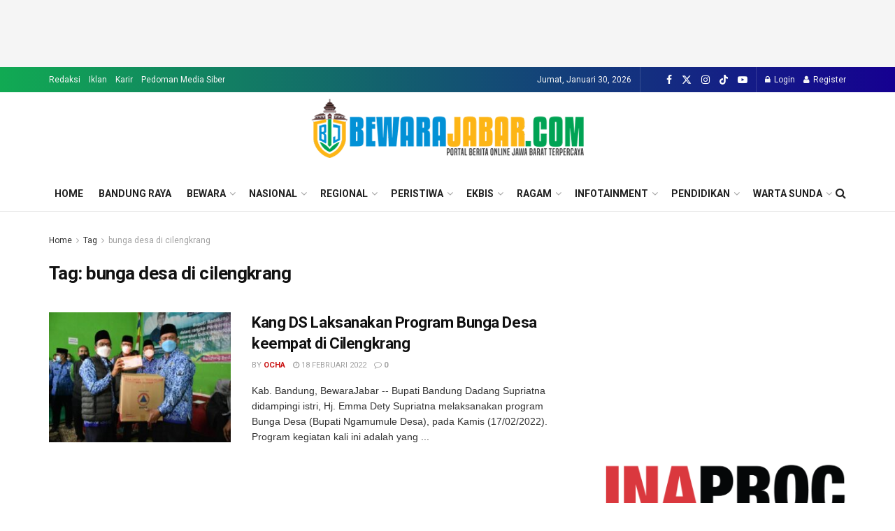

--- FILE ---
content_type: text/html; charset=UTF-8
request_url: https://bewarajabar.com/tag/bunga-desa-di-cilengkrang/
body_size: 73596
content:
<!doctype html>
<!--[if lt IE 7]> <html class="no-js lt-ie9 lt-ie8 lt-ie7" lang="id"> <![endif]-->
<!--[if IE 7]>    <html class="no-js lt-ie9 lt-ie8" lang="id"> <![endif]-->
<!--[if IE 8]>    <html class="no-js lt-ie9" lang="id"> <![endif]-->
<!--[if IE 9]>    <html class="no-js lt-ie10" lang="id"> <![endif]-->
<!--[if gt IE 8]><!--> <html class="no-js" lang="id"> <!--<![endif]-->
<head>
    <meta http-equiv="Content-Type" content="text/html; charset=UTF-8" />
    <meta name='viewport' content='width=device-width, initial-scale=1, user-scalable=yes' />
    <link rel="profile" href="http://gmpg.org/xfn/11" />
    <link rel="pingback" href="https://bewarajabar.com/xmlrpc.php" />
    <title>bunga desa di cilengkrang &#8211; Bewarajabar.com</title>
<meta name='robots' content='max-image-preview:large' />
<meta property="og:type" content="website">
<meta property="og:title" content="Kang DS Laksanakan Program Bunga Desa keempat di Cilengkrang">
<meta property="og:site_name" content="Bewarajabar.com">
<meta property="og:description" content="Kab. Bandung, BewaraJabar -- Bupati Bandung Dadang Supriatna didampingi istri, Hj. Emma Dety Supriatna melaksanakan program Bunga Desa (Bupati Ngamumule">
<meta property="og:url" content="https://bewarajabar.com/tag/bunga-desa-di-cilengkrang">
<meta property="og:locale" content="id_ID">
<meta property="og:image" content="https://bewarajabar.com/wp-content/uploads/2022/02/IMG-20220218-WA0010.jpg">
<meta property="og:image:height" content="683">
<meta property="og:image:width" content="1024">
<meta name="twitter:card" content="summary">
<meta name="twitter:url" content="https://bewarajabar.com/tag/bunga-desa-di-cilengkrang">
<meta name="twitter:title" content="Kang DS Laksanakan Program Bunga Desa keempat di Cilengkrang">
<meta name="twitter:description" content="Kab. Bandung, BewaraJabar -- Bupati Bandung Dadang Supriatna didampingi istri, Hj. Emma Dety Supriatna melaksanakan program Bunga Desa (Bupati Ngamumule">
<meta name="twitter:image" content="https://bewarajabar.com/wp-content/uploads/2022/02/IMG-20220218-WA0010.jpg">
<meta name="twitter:image:width" content="1024">
<meta name="twitter:image:height" content="683">
<meta name="twitter:site" content="https://x.com/bewara_jabar/">
			<script type="text/javascript">
			  var jnews_ajax_url = '/?ajax-request=jnews'
			</script>
			<script type="text/javascript">;window.jnews=window.jnews||{},window.jnews.library=window.jnews.library||{},window.jnews.library=function(){"use strict";var e=this;e.win=window,e.doc=document,e.noop=function(){},e.globalBody=e.doc.getElementsByTagName("body")[0],e.globalBody=e.globalBody?e.globalBody:e.doc,e.win.jnewsDataStorage=e.win.jnewsDataStorage||{_storage:new WeakMap,put:function(e,t,n){this._storage.has(e)||this._storage.set(e,new Map),this._storage.get(e).set(t,n)},get:function(e,t){return this._storage.get(e).get(t)},has:function(e,t){return this._storage.has(e)&&this._storage.get(e).has(t)},remove:function(e,t){var n=this._storage.get(e).delete(t);return 0===!this._storage.get(e).size&&this._storage.delete(e),n}},e.windowWidth=function(){return e.win.innerWidth||e.docEl.clientWidth||e.globalBody.clientWidth},e.windowHeight=function(){return e.win.innerHeight||e.docEl.clientHeight||e.globalBody.clientHeight},e.requestAnimationFrame=e.win.requestAnimationFrame||e.win.webkitRequestAnimationFrame||e.win.mozRequestAnimationFrame||e.win.msRequestAnimationFrame||window.oRequestAnimationFrame||function(e){return setTimeout(e,1e3/60)},e.cancelAnimationFrame=e.win.cancelAnimationFrame||e.win.webkitCancelAnimationFrame||e.win.webkitCancelRequestAnimationFrame||e.win.mozCancelAnimationFrame||e.win.msCancelRequestAnimationFrame||e.win.oCancelRequestAnimationFrame||function(e){clearTimeout(e)},e.classListSupport="classList"in document.createElement("_"),e.hasClass=e.classListSupport?function(e,t){return e.classList.contains(t)}:function(e,t){return e.className.indexOf(t)>=0},e.addClass=e.classListSupport?function(t,n){e.hasClass(t,n)||t.classList.add(n)}:function(t,n){e.hasClass(t,n)||(t.className+=" "+n)},e.removeClass=e.classListSupport?function(t,n){e.hasClass(t,n)&&t.classList.remove(n)}:function(t,n){e.hasClass(t,n)&&(t.className=t.className.replace(n,""))},e.objKeys=function(e){var t=[];for(var n in e)Object.prototype.hasOwnProperty.call(e,n)&&t.push(n);return t},e.isObjectSame=function(e,t){var n=!0;return JSON.stringify(e)!==JSON.stringify(t)&&(n=!1),n},e.extend=function(){for(var e,t,n,o=arguments[0]||{},i=1,a=arguments.length;i<a;i++)if(null!==(e=arguments[i]))for(t in e)o!==(n=e[t])&&void 0!==n&&(o[t]=n);return o},e.dataStorage=e.win.jnewsDataStorage,e.isVisible=function(e){return 0!==e.offsetWidth&&0!==e.offsetHeight||e.getBoundingClientRect().length},e.getHeight=function(e){return e.offsetHeight||e.clientHeight||e.getBoundingClientRect().height},e.getWidth=function(e){return e.offsetWidth||e.clientWidth||e.getBoundingClientRect().width},e.supportsPassive=!1;try{var t=Object.defineProperty({},"passive",{get:function(){e.supportsPassive=!0}});"createEvent"in e.doc?e.win.addEventListener("test",null,t):"fireEvent"in e.doc&&e.win.attachEvent("test",null)}catch(e){}e.passiveOption=!!e.supportsPassive&&{passive:!0},e.setStorage=function(e,t){e="jnews-"+e;var n={expired:Math.floor(((new Date).getTime()+432e5)/1e3)};t=Object.assign(n,t);localStorage.setItem(e,JSON.stringify(t))},e.getStorage=function(e){e="jnews-"+e;var t=localStorage.getItem(e);return null!==t&&0<t.length?JSON.parse(localStorage.getItem(e)):{}},e.expiredStorage=function(){var t,n="jnews-";for(var o in localStorage)o.indexOf(n)>-1&&"undefined"!==(t=e.getStorage(o.replace(n,""))).expired&&t.expired<Math.floor((new Date).getTime()/1e3)&&localStorage.removeItem(o)},e.addEvents=function(t,n,o){for(var i in n){var a=["touchstart","touchmove"].indexOf(i)>=0&&!o&&e.passiveOption;"createEvent"in e.doc?t.addEventListener(i,n[i],a):"fireEvent"in e.doc&&t.attachEvent("on"+i,n[i])}},e.removeEvents=function(t,n){for(var o in n)"createEvent"in e.doc?t.removeEventListener(o,n[o]):"fireEvent"in e.doc&&t.detachEvent("on"+o,n[o])},e.triggerEvents=function(t,n,o){var i;o=o||{detail:null};return"createEvent"in e.doc?(!(i=e.doc.createEvent("CustomEvent")||new CustomEvent(n)).initCustomEvent||i.initCustomEvent(n,!0,!1,o),void t.dispatchEvent(i)):"fireEvent"in e.doc?((i=e.doc.createEventObject()).eventType=n,void t.fireEvent("on"+i.eventType,i)):void 0},e.getParents=function(t,n){void 0===n&&(n=e.doc);for(var o=[],i=t.parentNode,a=!1;!a;)if(i){var r=i;r.querySelectorAll(n).length?a=!0:(o.push(r),i=r.parentNode)}else o=[],a=!0;return o},e.forEach=function(e,t,n){for(var o=0,i=e.length;o<i;o++)t.call(n,e[o],o)},e.getText=function(e){return e.innerText||e.textContent},e.setText=function(e,t){var n="object"==typeof t?t.innerText||t.textContent:t;e.innerText&&(e.innerText=n),e.textContent&&(e.textContent=n)},e.httpBuildQuery=function(t){return e.objKeys(t).reduce(function t(n){var o=arguments.length>1&&void 0!==arguments[1]?arguments[1]:null;return function(i,a){var r=n[a];a=encodeURIComponent(a);var s=o?"".concat(o,"[").concat(a,"]"):a;return null==r||"function"==typeof r?(i.push("".concat(s,"=")),i):["number","boolean","string"].includes(typeof r)?(i.push("".concat(s,"=").concat(encodeURIComponent(r))),i):(i.push(e.objKeys(r).reduce(t(r,s),[]).join("&")),i)}}(t),[]).join("&")},e.get=function(t,n,o,i){return o="function"==typeof o?o:e.noop,e.ajax("GET",t,n,o,i)},e.post=function(t,n,o,i){return o="function"==typeof o?o:e.noop,e.ajax("POST",t,n,o,i)},e.ajax=function(t,n,o,i,a){var r=new XMLHttpRequest,s=n,c=e.httpBuildQuery(o);if(t=-1!=["GET","POST"].indexOf(t)?t:"GET",r.open(t,s+("GET"==t?"?"+c:""),!0),"POST"==t&&r.setRequestHeader("Content-type","application/x-www-form-urlencoded"),r.setRequestHeader("X-Requested-With","XMLHttpRequest"),r.onreadystatechange=function(){4===r.readyState&&200<=r.status&&300>r.status&&"function"==typeof i&&i.call(void 0,r.response)},void 0!==a&&!a){return{xhr:r,send:function(){r.send("POST"==t?c:null)}}}return r.send("POST"==t?c:null),{xhr:r}},e.scrollTo=function(t,n,o){function i(e,t,n){this.start=this.position(),this.change=e-this.start,this.currentTime=0,this.increment=20,this.duration=void 0===n?500:n,this.callback=t,this.finish=!1,this.animateScroll()}return Math.easeInOutQuad=function(e,t,n,o){return(e/=o/2)<1?n/2*e*e+t:-n/2*(--e*(e-2)-1)+t},i.prototype.stop=function(){this.finish=!0},i.prototype.move=function(t){e.doc.documentElement.scrollTop=t,e.globalBody.parentNode.scrollTop=t,e.globalBody.scrollTop=t},i.prototype.position=function(){return e.doc.documentElement.scrollTop||e.globalBody.parentNode.scrollTop||e.globalBody.scrollTop},i.prototype.animateScroll=function(){this.currentTime+=this.increment;var t=Math.easeInOutQuad(this.currentTime,this.start,this.change,this.duration);this.move(t),this.currentTime<this.duration&&!this.finish?e.requestAnimationFrame.call(e.win,this.animateScroll.bind(this)):this.callback&&"function"==typeof this.callback&&this.callback()},new i(t,n,o)},e.unwrap=function(t){var n,o=t;e.forEach(t,(function(e,t){n?n+=e:n=e})),o.replaceWith(n)},e.performance={start:function(e){performance.mark(e+"Start")},stop:function(e){performance.mark(e+"End"),performance.measure(e,e+"Start",e+"End")}},e.fps=function(){var t=0,n=0,o=0;!function(){var i=t=0,a=0,r=0,s=document.getElementById("fpsTable"),c=function(t){void 0===document.getElementsByTagName("body")[0]?e.requestAnimationFrame.call(e.win,(function(){c(t)})):document.getElementsByTagName("body")[0].appendChild(t)};null===s&&((s=document.createElement("div")).style.position="fixed",s.style.top="120px",s.style.left="10px",s.style.width="100px",s.style.height="20px",s.style.border="1px solid black",s.style.fontSize="11px",s.style.zIndex="100000",s.style.backgroundColor="white",s.id="fpsTable",c(s));var l=function(){o++,n=Date.now(),(a=(o/(r=(n-t)/1e3)).toPrecision(2))!=i&&(i=a,s.innerHTML=i+"fps"),1<r&&(t=n,o=0),e.requestAnimationFrame.call(e.win,l)};l()}()},e.instr=function(e,t){for(var n=0;n<t.length;n++)if(-1!==e.toLowerCase().indexOf(t[n].toLowerCase()))return!0},e.winLoad=function(t,n){function o(o){if("complete"===e.doc.readyState||"interactive"===e.doc.readyState)return!o||n?setTimeout(t,n||1):t(o),1}o()||e.addEvents(e.win,{load:o})},e.docReady=function(t,n){function o(o){if("complete"===e.doc.readyState||"interactive"===e.doc.readyState)return!o||n?setTimeout(t,n||1):t(o),1}o()||e.addEvents(e.doc,{DOMContentLoaded:o})},e.fireOnce=function(){e.docReady((function(){e.assets=e.assets||[],e.assets.length&&(e.boot(),e.load_assets())}),50)},e.boot=function(){e.length&&e.doc.querySelectorAll("style[media]").forEach((function(e){"not all"==e.getAttribute("media")&&e.removeAttribute("media")}))},e.create_js=function(t,n){var o=e.doc.createElement("script");switch(o.setAttribute("src",t),n){case"defer":o.setAttribute("defer",!0);break;case"async":o.setAttribute("async",!0);break;case"deferasync":o.setAttribute("defer",!0),o.setAttribute("async",!0)}e.globalBody.appendChild(o)},e.load_assets=function(){"object"==typeof e.assets&&e.forEach(e.assets.slice(0),(function(t,n){var o="";t.defer&&(o+="defer"),t.async&&(o+="async"),e.create_js(t.url,o);var i=e.assets.indexOf(t);i>-1&&e.assets.splice(i,1)})),e.assets=jnewsoption.au_scripts=window.jnewsads=[]},e.setCookie=function(e,t,n){var o="";if(n){var i=new Date;i.setTime(i.getTime()+24*n*60*60*1e3),o="; expires="+i.toUTCString()}document.cookie=e+"="+(t||"")+o+"; path=/"},e.getCookie=function(e){for(var t=e+"=",n=document.cookie.split(";"),o=0;o<n.length;o++){for(var i=n[o];" "==i.charAt(0);)i=i.substring(1,i.length);if(0==i.indexOf(t))return i.substring(t.length,i.length)}return null},e.eraseCookie=function(e){document.cookie=e+"=; Path=/; Expires=Thu, 01 Jan 1970 00:00:01 GMT;"},e.docReady((function(){e.globalBody=e.globalBody==e.doc?e.doc.getElementsByTagName("body")[0]:e.globalBody,e.globalBody=e.globalBody?e.globalBody:e.doc})),e.winLoad((function(){e.winLoad((function(){var t=!1;if(void 0!==window.jnewsadmin)if(void 0!==window.file_version_checker){var n=e.objKeys(window.file_version_checker);n.length?n.forEach((function(e){t||"10.0.4"===window.file_version_checker[e]||(t=!0)})):t=!0}else t=!0;t&&(window.jnewsHelper.getMessage(),window.jnewsHelper.getNotice())}),2500)}))},window.jnews.library=new window.jnews.library;</script><script type="module">;/*! instant.page v5.1.1 - (C) 2019-2020 Alexandre Dieulot - https://instant.page/license */
let t,e;const n=new Set,o=document.createElement("link"),i=o.relList&&o.relList.supports&&o.relList.supports("prefetch")&&window.IntersectionObserver&&"isIntersecting"in IntersectionObserverEntry.prototype,s="instantAllowQueryString"in document.body.dataset,a="instantAllowExternalLinks"in document.body.dataset,r="instantWhitelist"in document.body.dataset,c="instantMousedownShortcut"in document.body.dataset,d=1111;let l=65,u=!1,f=!1,m=!1;if("instantIntensity"in document.body.dataset){const t=document.body.dataset.instantIntensity;if("mousedown"==t.substr(0,9))u=!0,"mousedown-only"==t&&(f=!0);else if("viewport"==t.substr(0,8))navigator.connection&&(navigator.connection.saveData||navigator.connection.effectiveType&&navigator.connection.effectiveType.includes("2g"))||("viewport"==t?document.documentElement.clientWidth*document.documentElement.clientHeight<45e4&&(m=!0):"viewport-all"==t&&(m=!0));else{const e=parseInt(t);isNaN(e)||(l=e)}}if(i){const n={capture:!0,passive:!0};if(f||document.addEventListener("touchstart",(function(t){e=performance.now();const n=t.target.closest("a");h(n)&&v(n.href)}),n),u?c||document.addEventListener("mousedown",(function(t){const e=t.target.closest("a");h(e)&&v(e.href)}),n):document.addEventListener("mouseover",(function(n){if(performance.now()-e<d)return;if(!("closest"in n.target))return;const o=n.target.closest("a");h(o)&&(o.addEventListener("mouseout",p,{passive:!0}),t=setTimeout((()=>{v(o.href),t=void 0}),l))}),n),c&&document.addEventListener("mousedown",(function(t){if(performance.now()-e<d)return;const n=t.target.closest("a");if(t.which>1||t.metaKey||t.ctrlKey)return;if(!n)return;n.addEventListener("click",(function(t){1337!=t.detail&&t.preventDefault()}),{capture:!0,passive:!1,once:!0});const o=new MouseEvent("click",{view:window,bubbles:!0,cancelable:!1,detail:1337});n.dispatchEvent(o)}),n),m){let t;(t=window.requestIdleCallback?t=>{requestIdleCallback(t,{timeout:1500})}:t=>{t()})((()=>{const t=new IntersectionObserver((e=>{e.forEach((e=>{if(e.isIntersecting){const n=e.target;t.unobserve(n),v(n.href)}}))}));document.querySelectorAll("a").forEach((e=>{h(e)&&t.observe(e)}))}))}}function p(e){e.relatedTarget&&e.target.closest("a")==e.relatedTarget.closest("a")||t&&(clearTimeout(t),t=void 0)}function h(t){if(t&&t.href&&(!r||"instant"in t.dataset)&&(a||t.origin==location.origin||"instant"in t.dataset)&&["http:","https:"].includes(t.protocol)&&("http:"!=t.protocol||"https:"!=location.protocol)&&(s||!t.search||"instant"in t.dataset)&&!(t.hash&&t.pathname+t.search==location.pathname+location.search||"noInstant"in t.dataset))return!0}function v(t){if(n.has(t))return;const e=document.createElement("link");e.rel="prefetch",e.href=t,document.head.appendChild(e),n.add(t)}</script><link rel='dns-prefetch' href='//fonts.googleapis.com' />
<link rel='preconnect' href='https://fonts.gstatic.com' />
<link rel="alternate" type="application/rss+xml" title="Bewarajabar.com &raquo; Feed" href="https://bewarajabar.com/feed/" />
<link rel="alternate" type="application/rss+xml" title="Bewarajabar.com &raquo; Umpan Komentar" href="https://bewarajabar.com/comments/feed/" />
<link rel="alternate" type="application/rss+xml" title="Bewarajabar.com &raquo; bunga desa di cilengkrang Umpan Tag" href="https://bewarajabar.com/tag/bunga-desa-di-cilengkrang/feed/" />
<style id='wp-img-auto-sizes-contain-inline-css' type='text/css'>
img:is([sizes=auto i],[sizes^="auto," i]){contain-intrinsic-size:3000px 1500px}
/*# sourceURL=wp-img-auto-sizes-contain-inline-css */
</style>
<style id='wp-emoji-styles-inline-css' type='text/css'>

	img.wp-smiley, img.emoji {
		display: inline !important;
		border: none !important;
		box-shadow: none !important;
		height: 1em !important;
		width: 1em !important;
		margin: 0 0.07em !important;
		vertical-align: -0.1em !important;
		background: none !important;
		padding: 0 !important;
	}
/*# sourceURL=wp-emoji-styles-inline-css */
</style>
<style id='wp-block-library-inline-css' type='text/css'>
:root{--wp-block-synced-color:#7a00df;--wp-block-synced-color--rgb:122,0,223;--wp-bound-block-color:var(--wp-block-synced-color);--wp-editor-canvas-background:#ddd;--wp-admin-theme-color:#007cba;--wp-admin-theme-color--rgb:0,124,186;--wp-admin-theme-color-darker-10:#006ba1;--wp-admin-theme-color-darker-10--rgb:0,107,160.5;--wp-admin-theme-color-darker-20:#005a87;--wp-admin-theme-color-darker-20--rgb:0,90,135;--wp-admin-border-width-focus:2px}@media (min-resolution:192dpi){:root{--wp-admin-border-width-focus:1.5px}}.wp-element-button{cursor:pointer}:root .has-very-light-gray-background-color{background-color:#eee}:root .has-very-dark-gray-background-color{background-color:#313131}:root .has-very-light-gray-color{color:#eee}:root .has-very-dark-gray-color{color:#313131}:root .has-vivid-green-cyan-to-vivid-cyan-blue-gradient-background{background:linear-gradient(135deg,#00d084,#0693e3)}:root .has-purple-crush-gradient-background{background:linear-gradient(135deg,#34e2e4,#4721fb 50%,#ab1dfe)}:root .has-hazy-dawn-gradient-background{background:linear-gradient(135deg,#faaca8,#dad0ec)}:root .has-subdued-olive-gradient-background{background:linear-gradient(135deg,#fafae1,#67a671)}:root .has-atomic-cream-gradient-background{background:linear-gradient(135deg,#fdd79a,#004a59)}:root .has-nightshade-gradient-background{background:linear-gradient(135deg,#330968,#31cdcf)}:root .has-midnight-gradient-background{background:linear-gradient(135deg,#020381,#2874fc)}:root{--wp--preset--font-size--normal:16px;--wp--preset--font-size--huge:42px}.has-regular-font-size{font-size:1em}.has-larger-font-size{font-size:2.625em}.has-normal-font-size{font-size:var(--wp--preset--font-size--normal)}.has-huge-font-size{font-size:var(--wp--preset--font-size--huge)}.has-text-align-center{text-align:center}.has-text-align-left{text-align:left}.has-text-align-right{text-align:right}.has-fit-text{white-space:nowrap!important}#end-resizable-editor-section{display:none}.aligncenter{clear:both}.items-justified-left{justify-content:flex-start}.items-justified-center{justify-content:center}.items-justified-right{justify-content:flex-end}.items-justified-space-between{justify-content:space-between}.screen-reader-text{border:0;clip-path:inset(50%);height:1px;margin:-1px;overflow:hidden;padding:0;position:absolute;width:1px;word-wrap:normal!important}.screen-reader-text:focus{background-color:#ddd;clip-path:none;color:#444;display:block;font-size:1em;height:auto;left:5px;line-height:normal;padding:15px 23px 14px;text-decoration:none;top:5px;width:auto;z-index:100000}html :where(.has-border-color){border-style:solid}html :where([style*=border-top-color]){border-top-style:solid}html :where([style*=border-right-color]){border-right-style:solid}html :where([style*=border-bottom-color]){border-bottom-style:solid}html :where([style*=border-left-color]){border-left-style:solid}html :where([style*=border-width]){border-style:solid}html :where([style*=border-top-width]){border-top-style:solid}html :where([style*=border-right-width]){border-right-style:solid}html :where([style*=border-bottom-width]){border-bottom-style:solid}html :where([style*=border-left-width]){border-left-style:solid}html :where(img[class*=wp-image-]){height:auto;max-width:100%}:where(figure){margin:0 0 1em}html :where(.is-position-sticky){--wp-admin--admin-bar--position-offset:var(--wp-admin--admin-bar--height,0px)}@media screen and (max-width:600px){html :where(.is-position-sticky){--wp-admin--admin-bar--position-offset:0px}}

/*# sourceURL=wp-block-library-inline-css */
</style><style id='global-styles-inline-css' type='text/css'>
:root{--wp--preset--aspect-ratio--square: 1;--wp--preset--aspect-ratio--4-3: 4/3;--wp--preset--aspect-ratio--3-4: 3/4;--wp--preset--aspect-ratio--3-2: 3/2;--wp--preset--aspect-ratio--2-3: 2/3;--wp--preset--aspect-ratio--16-9: 16/9;--wp--preset--aspect-ratio--9-16: 9/16;--wp--preset--color--black: #000000;--wp--preset--color--cyan-bluish-gray: #abb8c3;--wp--preset--color--white: #ffffff;--wp--preset--color--pale-pink: #f78da7;--wp--preset--color--vivid-red: #cf2e2e;--wp--preset--color--luminous-vivid-orange: #ff6900;--wp--preset--color--luminous-vivid-amber: #fcb900;--wp--preset--color--light-green-cyan: #7bdcb5;--wp--preset--color--vivid-green-cyan: #00d084;--wp--preset--color--pale-cyan-blue: #8ed1fc;--wp--preset--color--vivid-cyan-blue: #0693e3;--wp--preset--color--vivid-purple: #9b51e0;--wp--preset--gradient--vivid-cyan-blue-to-vivid-purple: linear-gradient(135deg,rgb(6,147,227) 0%,rgb(155,81,224) 100%);--wp--preset--gradient--light-green-cyan-to-vivid-green-cyan: linear-gradient(135deg,rgb(122,220,180) 0%,rgb(0,208,130) 100%);--wp--preset--gradient--luminous-vivid-amber-to-luminous-vivid-orange: linear-gradient(135deg,rgb(252,185,0) 0%,rgb(255,105,0) 100%);--wp--preset--gradient--luminous-vivid-orange-to-vivid-red: linear-gradient(135deg,rgb(255,105,0) 0%,rgb(207,46,46) 100%);--wp--preset--gradient--very-light-gray-to-cyan-bluish-gray: linear-gradient(135deg,rgb(238,238,238) 0%,rgb(169,184,195) 100%);--wp--preset--gradient--cool-to-warm-spectrum: linear-gradient(135deg,rgb(74,234,220) 0%,rgb(151,120,209) 20%,rgb(207,42,186) 40%,rgb(238,44,130) 60%,rgb(251,105,98) 80%,rgb(254,248,76) 100%);--wp--preset--gradient--blush-light-purple: linear-gradient(135deg,rgb(255,206,236) 0%,rgb(152,150,240) 100%);--wp--preset--gradient--blush-bordeaux: linear-gradient(135deg,rgb(254,205,165) 0%,rgb(254,45,45) 50%,rgb(107,0,62) 100%);--wp--preset--gradient--luminous-dusk: linear-gradient(135deg,rgb(255,203,112) 0%,rgb(199,81,192) 50%,rgb(65,88,208) 100%);--wp--preset--gradient--pale-ocean: linear-gradient(135deg,rgb(255,245,203) 0%,rgb(182,227,212) 50%,rgb(51,167,181) 100%);--wp--preset--gradient--electric-grass: linear-gradient(135deg,rgb(202,248,128) 0%,rgb(113,206,126) 100%);--wp--preset--gradient--midnight: linear-gradient(135deg,rgb(2,3,129) 0%,rgb(40,116,252) 100%);--wp--preset--font-size--small: 13px;--wp--preset--font-size--medium: 20px;--wp--preset--font-size--large: 36px;--wp--preset--font-size--x-large: 42px;--wp--preset--spacing--20: 0.44rem;--wp--preset--spacing--30: 0.67rem;--wp--preset--spacing--40: 1rem;--wp--preset--spacing--50: 1.5rem;--wp--preset--spacing--60: 2.25rem;--wp--preset--spacing--70: 3.38rem;--wp--preset--spacing--80: 5.06rem;--wp--preset--shadow--natural: 6px 6px 9px rgba(0, 0, 0, 0.2);--wp--preset--shadow--deep: 12px 12px 50px rgba(0, 0, 0, 0.4);--wp--preset--shadow--sharp: 6px 6px 0px rgba(0, 0, 0, 0.2);--wp--preset--shadow--outlined: 6px 6px 0px -3px rgb(255, 255, 255), 6px 6px rgb(0, 0, 0);--wp--preset--shadow--crisp: 6px 6px 0px rgb(0, 0, 0);}:where(.is-layout-flex){gap: 0.5em;}:where(.is-layout-grid){gap: 0.5em;}body .is-layout-flex{display: flex;}.is-layout-flex{flex-wrap: wrap;align-items: center;}.is-layout-flex > :is(*, div){margin: 0;}body .is-layout-grid{display: grid;}.is-layout-grid > :is(*, div){margin: 0;}:where(.wp-block-columns.is-layout-flex){gap: 2em;}:where(.wp-block-columns.is-layout-grid){gap: 2em;}:where(.wp-block-post-template.is-layout-flex){gap: 1.25em;}:where(.wp-block-post-template.is-layout-grid){gap: 1.25em;}.has-black-color{color: var(--wp--preset--color--black) !important;}.has-cyan-bluish-gray-color{color: var(--wp--preset--color--cyan-bluish-gray) !important;}.has-white-color{color: var(--wp--preset--color--white) !important;}.has-pale-pink-color{color: var(--wp--preset--color--pale-pink) !important;}.has-vivid-red-color{color: var(--wp--preset--color--vivid-red) !important;}.has-luminous-vivid-orange-color{color: var(--wp--preset--color--luminous-vivid-orange) !important;}.has-luminous-vivid-amber-color{color: var(--wp--preset--color--luminous-vivid-amber) !important;}.has-light-green-cyan-color{color: var(--wp--preset--color--light-green-cyan) !important;}.has-vivid-green-cyan-color{color: var(--wp--preset--color--vivid-green-cyan) !important;}.has-pale-cyan-blue-color{color: var(--wp--preset--color--pale-cyan-blue) !important;}.has-vivid-cyan-blue-color{color: var(--wp--preset--color--vivid-cyan-blue) !important;}.has-vivid-purple-color{color: var(--wp--preset--color--vivid-purple) !important;}.has-black-background-color{background-color: var(--wp--preset--color--black) !important;}.has-cyan-bluish-gray-background-color{background-color: var(--wp--preset--color--cyan-bluish-gray) !important;}.has-white-background-color{background-color: var(--wp--preset--color--white) !important;}.has-pale-pink-background-color{background-color: var(--wp--preset--color--pale-pink) !important;}.has-vivid-red-background-color{background-color: var(--wp--preset--color--vivid-red) !important;}.has-luminous-vivid-orange-background-color{background-color: var(--wp--preset--color--luminous-vivid-orange) !important;}.has-luminous-vivid-amber-background-color{background-color: var(--wp--preset--color--luminous-vivid-amber) !important;}.has-light-green-cyan-background-color{background-color: var(--wp--preset--color--light-green-cyan) !important;}.has-vivid-green-cyan-background-color{background-color: var(--wp--preset--color--vivid-green-cyan) !important;}.has-pale-cyan-blue-background-color{background-color: var(--wp--preset--color--pale-cyan-blue) !important;}.has-vivid-cyan-blue-background-color{background-color: var(--wp--preset--color--vivid-cyan-blue) !important;}.has-vivid-purple-background-color{background-color: var(--wp--preset--color--vivid-purple) !important;}.has-black-border-color{border-color: var(--wp--preset--color--black) !important;}.has-cyan-bluish-gray-border-color{border-color: var(--wp--preset--color--cyan-bluish-gray) !important;}.has-white-border-color{border-color: var(--wp--preset--color--white) !important;}.has-pale-pink-border-color{border-color: var(--wp--preset--color--pale-pink) !important;}.has-vivid-red-border-color{border-color: var(--wp--preset--color--vivid-red) !important;}.has-luminous-vivid-orange-border-color{border-color: var(--wp--preset--color--luminous-vivid-orange) !important;}.has-luminous-vivid-amber-border-color{border-color: var(--wp--preset--color--luminous-vivid-amber) !important;}.has-light-green-cyan-border-color{border-color: var(--wp--preset--color--light-green-cyan) !important;}.has-vivid-green-cyan-border-color{border-color: var(--wp--preset--color--vivid-green-cyan) !important;}.has-pale-cyan-blue-border-color{border-color: var(--wp--preset--color--pale-cyan-blue) !important;}.has-vivid-cyan-blue-border-color{border-color: var(--wp--preset--color--vivid-cyan-blue) !important;}.has-vivid-purple-border-color{border-color: var(--wp--preset--color--vivid-purple) !important;}.has-vivid-cyan-blue-to-vivid-purple-gradient-background{background: var(--wp--preset--gradient--vivid-cyan-blue-to-vivid-purple) !important;}.has-light-green-cyan-to-vivid-green-cyan-gradient-background{background: var(--wp--preset--gradient--light-green-cyan-to-vivid-green-cyan) !important;}.has-luminous-vivid-amber-to-luminous-vivid-orange-gradient-background{background: var(--wp--preset--gradient--luminous-vivid-amber-to-luminous-vivid-orange) !important;}.has-luminous-vivid-orange-to-vivid-red-gradient-background{background: var(--wp--preset--gradient--luminous-vivid-orange-to-vivid-red) !important;}.has-very-light-gray-to-cyan-bluish-gray-gradient-background{background: var(--wp--preset--gradient--very-light-gray-to-cyan-bluish-gray) !important;}.has-cool-to-warm-spectrum-gradient-background{background: var(--wp--preset--gradient--cool-to-warm-spectrum) !important;}.has-blush-light-purple-gradient-background{background: var(--wp--preset--gradient--blush-light-purple) !important;}.has-blush-bordeaux-gradient-background{background: var(--wp--preset--gradient--blush-bordeaux) !important;}.has-luminous-dusk-gradient-background{background: var(--wp--preset--gradient--luminous-dusk) !important;}.has-pale-ocean-gradient-background{background: var(--wp--preset--gradient--pale-ocean) !important;}.has-electric-grass-gradient-background{background: var(--wp--preset--gradient--electric-grass) !important;}.has-midnight-gradient-background{background: var(--wp--preset--gradient--midnight) !important;}.has-small-font-size{font-size: var(--wp--preset--font-size--small) !important;}.has-medium-font-size{font-size: var(--wp--preset--font-size--medium) !important;}.has-large-font-size{font-size: var(--wp--preset--font-size--large) !important;}.has-x-large-font-size{font-size: var(--wp--preset--font-size--x-large) !important;}
/*# sourceURL=global-styles-inline-css */
</style>

<style id='classic-theme-styles-inline-css' type='text/css'>
/*! This file is auto-generated */
.wp-block-button__link{color:#fff;background-color:#32373c;border-radius:9999px;box-shadow:none;text-decoration:none;padding:calc(.667em + 2px) calc(1.333em + 2px);font-size:1.125em}.wp-block-file__button{background:#32373c;color:#fff;text-decoration:none}
/*# sourceURL=/wp-includes/css/classic-themes.min.css */
</style>
<link rel='stylesheet' id='js_composer_front-css' href='https://bewarajabar.com/wp-content/plugins/js_composer/assets/css/js_composer.min.css?ver=7.0' type='text/css' media='all' />
<link rel='stylesheet' id='jeg_customizer_font-css' href='//fonts.googleapis.com/css?family=Roboto%3Aregular%2C500%2C700%2C700%2C500&#038;display=swap&#038;ver=1.3.0' type='text/css' media='all' />
<link rel='stylesheet' id='jnews-frontend-css' href='https://bewarajabar.com/wp-content/themes/jnews/assets/dist/frontend.min.css?ver=11.2.1' type='text/css' media='all' />
<link rel='stylesheet' id='jnews-js-composer-css' href='https://bewarajabar.com/wp-content/themes/jnews/assets/css/js-composer-frontend.css?ver=11.2.1' type='text/css' media='all' />
<link rel='stylesheet' id='jnews-style-css' href='https://bewarajabar.com/wp-content/themes/jnews/style.css?ver=11.2.1' type='text/css' media='all' />
<link rel='stylesheet' id='jnews-darkmode-css' href='https://bewarajabar.com/wp-content/themes/jnews/assets/css/darkmode.css?ver=11.2.1' type='text/css' media='all' />
<link rel='stylesheet' id='jnews-scheme-css' href='https://bewarajabar.com/wp-content/themes/jnews/data/import/news/scheme.css?ver=11.2.1' type='text/css' media='all' />
<link rel='stylesheet' id='jnews-social-login-style-css' href='https://bewarajabar.com/wp-content/plugins/jnews-social-login/assets/css/plugin.css?ver=11.0.3' type='text/css' media='all' />
<link rel='stylesheet' id='jnews-tiktok-css' href='https://bewarajabar.com/wp-content/plugins/jnews-tiktok/assets/css/frontend.css?ver=11.0.1' type='text/css' media='all' />
<link rel='stylesheet' id='jnews-weather-style-css' href='https://bewarajabar.com/wp-content/plugins/jnews-weather/assets/css/plugin.css?ver=11.0.1' type='text/css' media='all' />
<script type="text/javascript" src="https://bewarajabar.com/wp-includes/js/jquery/jquery.min.js?ver=3.7.1" id="jquery-core-js"></script>
<script type="text/javascript" src="https://bewarajabar.com/wp-includes/js/jquery/jquery-migrate.min.js?ver=3.4.1" id="jquery-migrate-js"></script>
<script></script><link rel="https://api.w.org/" href="https://bewarajabar.com/wp-json/" /><link rel="alternate" title="JSON" type="application/json" href="https://bewarajabar.com/wp-json/wp/v2/tags/15470" /><link rel="EditURI" type="application/rsd+xml" title="RSD" href="https://bewarajabar.com/xmlrpc.php?rsd" />
<meta name="generator" content="WordPress 6.9" />
<meta name="generator" content="Powered by WPBakery Page Builder - drag and drop page builder for WordPress."/>
<meta name="generator" content="Powered by Slider Revolution 6.6.15 - responsive, Mobile-Friendly Slider Plugin for WordPress with comfortable drag and drop interface." />
<script type='application/ld+json'>{"@context":"http:\/\/schema.org","@type":"Organization","@id":"https:\/\/bewarajabar.com\/#organization","url":"https:\/\/bewarajabar.com\/","name":"","logo":{"@type":"ImageObject","url":""},"sameAs":["http:\/\/facebook.com","https:\/\/x.com\/bewara_jabar\/","https:\/\/id.pinterest.com\/Bewarajabar\/","https:\/\/www.tiktok.com\/@bewarajabardotcom","https:\/\/www.youtube.com\/c\/BEWARAJABAROFFICIAL"]}</script>
<script type='application/ld+json'>{"@context":"http:\/\/schema.org","@type":"WebSite","@id":"https:\/\/bewarajabar.com\/#website","url":"https:\/\/bewarajabar.com\/","name":"","potentialAction":{"@type":"SearchAction","target":"https:\/\/bewarajabar.com\/?s={search_term_string}","query-input":"required name=search_term_string"}}</script>
<link rel="icon" href="https://bewarajabar.com/wp-content/uploads/2025/07/cropped-bewara-jabar-icon-logo-2025-32x32.png" sizes="32x32" />
<link rel="icon" href="https://bewarajabar.com/wp-content/uploads/2025/07/cropped-bewara-jabar-icon-logo-2025-192x192.png" sizes="192x192" />
<link rel="apple-touch-icon" href="https://bewarajabar.com/wp-content/uploads/2025/07/cropped-bewara-jabar-icon-logo-2025-180x180.png" />
<meta name="msapplication-TileImage" content="https://bewarajabar.com/wp-content/uploads/2025/07/cropped-bewara-jabar-icon-logo-2025-270x270.png" />
<style id="jeg_dynamic_css" type="text/css" data-type="jeg_custom-css">body { --j-body-color : #323232; --j-accent-color : #c91212; --j-alt-color : #1476b7; --j-heading-color : #111111; } body,.jeg_newsfeed_list .tns-outer .tns-controls button,.jeg_filter_button,.owl-carousel .owl-nav div,.jeg_readmore,.jeg_hero_style_7 .jeg_post_meta a,.widget_calendar thead th,.widget_calendar tfoot a,.jeg_socialcounter a,.entry-header .jeg_meta_like a,.entry-header .jeg_meta_comment a,.entry-header .jeg_meta_donation a,.entry-header .jeg_meta_bookmark a,.entry-content tbody tr:hover,.entry-content th,.jeg_splitpost_nav li:hover a,#breadcrumbs a,.jeg_author_socials a:hover,.jeg_footer_content a,.jeg_footer_bottom a,.jeg_cartcontent,.woocommerce .woocommerce-breadcrumb a { color : #323232; } a, .jeg_menu_style_5>li>a:hover, .jeg_menu_style_5>li.sfHover>a, .jeg_menu_style_5>li.current-menu-item>a, .jeg_menu_style_5>li.current-menu-ancestor>a, .jeg_navbar .jeg_menu:not(.jeg_main_menu)>li>a:hover, .jeg_midbar .jeg_menu:not(.jeg_main_menu)>li>a:hover, .jeg_side_tabs li.active, .jeg_block_heading_5 strong, .jeg_block_heading_6 strong, .jeg_block_heading_7 strong, .jeg_block_heading_8 strong, .jeg_subcat_list li a:hover, .jeg_subcat_list li button:hover, .jeg_pl_lg_7 .jeg_thumb .jeg_post_category a, .jeg_pl_xs_2:before, .jeg_pl_xs_4 .jeg_postblock_content:before, .jeg_postblock .jeg_post_title a:hover, .jeg_hero_style_6 .jeg_post_title a:hover, .jeg_sidefeed .jeg_pl_xs_3 .jeg_post_title a:hover, .widget_jnews_popular .jeg_post_title a:hover, .jeg_meta_author a, .widget_archive li a:hover, .widget_pages li a:hover, .widget_meta li a:hover, .widget_recent_entries li a:hover, .widget_rss li a:hover, .widget_rss cite, .widget_categories li a:hover, .widget_categories li.current-cat>a, #breadcrumbs a:hover, .jeg_share_count .counts, .commentlist .bypostauthor>.comment-body>.comment-author>.fn, span.required, .jeg_review_title, .bestprice .price, .authorlink a:hover, .jeg_vertical_playlist .jeg_video_playlist_play_icon, .jeg_vertical_playlist .jeg_video_playlist_item.active .jeg_video_playlist_thumbnail:before, .jeg_horizontal_playlist .jeg_video_playlist_play, .woocommerce li.product .pricegroup .button, .widget_display_forums li a:hover, .widget_display_topics li:before, .widget_display_replies li:before, .widget_display_views li:before, .bbp-breadcrumb a:hover, .jeg_mobile_menu li.sfHover>a, .jeg_mobile_menu li a:hover, .split-template-6 .pagenum, .jeg_mobile_menu_style_5>li>a:hover, .jeg_mobile_menu_style_5>li.sfHover>a, .jeg_mobile_menu_style_5>li.current-menu-item>a, .jeg_mobile_menu_style_5>li.current-menu-ancestor>a, .jeg_mobile_menu.jeg_menu_dropdown li.open > div > a { color : #c91212; } .jeg_menu_style_1>li>a:before, .jeg_menu_style_2>li>a:before, .jeg_menu_style_3>li>a:before, .jeg_side_toggle, .jeg_slide_caption .jeg_post_category a, .jeg_slider_type_1_wrapper .tns-controls button.tns-next, .jeg_block_heading_1 .jeg_block_title span, .jeg_block_heading_2 .jeg_block_title span, .jeg_block_heading_3, .jeg_block_heading_4 .jeg_block_title span, .jeg_block_heading_6:after, .jeg_pl_lg_box .jeg_post_category a, .jeg_pl_md_box .jeg_post_category a, .jeg_readmore:hover, .jeg_thumb .jeg_post_category a, .jeg_block_loadmore a:hover, .jeg_postblock.alt .jeg_block_loadmore a:hover, .jeg_block_loadmore a.active, .jeg_postblock_carousel_2 .jeg_post_category a, .jeg_heroblock .jeg_post_category a, .jeg_pagenav_1 .page_number.active, .jeg_pagenav_1 .page_number.active:hover, input[type="submit"], .btn, .button, .widget_tag_cloud a:hover, .popularpost_item:hover .jeg_post_title a:before, .jeg_splitpost_4 .page_nav, .jeg_splitpost_5 .page_nav, .jeg_post_via a:hover, .jeg_post_source a:hover, .jeg_post_tags a:hover, .comment-reply-title small a:before, .comment-reply-title small a:after, .jeg_storelist .productlink, .authorlink li.active a:before, .jeg_footer.dark .socials_widget:not(.nobg) a:hover .fa, div.jeg_breakingnews_title, .jeg_overlay_slider_bottom_wrapper .tns-controls button, .jeg_overlay_slider_bottom_wrapper .tns-controls button:hover, .jeg_vertical_playlist .jeg_video_playlist_current, .woocommerce span.onsale, .woocommerce #respond input#submit:hover, .woocommerce a.button:hover, .woocommerce button.button:hover, .woocommerce input.button:hover, .woocommerce #respond input#submit.alt, .woocommerce a.button.alt, .woocommerce button.button.alt, .woocommerce input.button.alt, .jeg_popup_post .caption, .jeg_footer.dark input[type="submit"], .jeg_footer.dark .btn, .jeg_footer.dark .button, .footer_widget.widget_tag_cloud a:hover, .jeg_inner_content .content-inner .jeg_post_category a:hover, #buddypress .standard-form button, #buddypress a.button, #buddypress input[type="submit"], #buddypress input[type="button"], #buddypress input[type="reset"], #buddypress ul.button-nav li a, #buddypress .generic-button a, #buddypress .generic-button button, #buddypress .comment-reply-link, #buddypress a.bp-title-button, #buddypress.buddypress-wrap .members-list li .user-update .activity-read-more a, div#buddypress .standard-form button:hover, div#buddypress a.button:hover, div#buddypress input[type="submit"]:hover, div#buddypress input[type="button"]:hover, div#buddypress input[type="reset"]:hover, div#buddypress ul.button-nav li a:hover, div#buddypress .generic-button a:hover, div#buddypress .generic-button button:hover, div#buddypress .comment-reply-link:hover, div#buddypress a.bp-title-button:hover, div#buddypress.buddypress-wrap .members-list li .user-update .activity-read-more a:hover, #buddypress #item-nav .item-list-tabs ul li a:before, .jeg_inner_content .jeg_meta_container .follow-wrapper a { background-color : #c91212; } .jeg_block_heading_7 .jeg_block_title span, .jeg_readmore:hover, .jeg_block_loadmore a:hover, .jeg_block_loadmore a.active, .jeg_pagenav_1 .page_number.active, .jeg_pagenav_1 .page_number.active:hover, .jeg_pagenav_3 .page_number:hover, .jeg_prevnext_post a:hover h3, .jeg_overlay_slider .jeg_post_category, .jeg_sidefeed .jeg_post.active, .jeg_vertical_playlist.jeg_vertical_playlist .jeg_video_playlist_item.active .jeg_video_playlist_thumbnail img, .jeg_horizontal_playlist .jeg_video_playlist_item.active { border-color : #c91212; } .jeg_tabpost_nav li.active, .woocommerce div.product .woocommerce-tabs ul.tabs li.active, .jeg_mobile_menu_style_1>li.current-menu-item a, .jeg_mobile_menu_style_1>li.current-menu-ancestor a, .jeg_mobile_menu_style_2>li.current-menu-item::after, .jeg_mobile_menu_style_2>li.current-menu-ancestor::after, .jeg_mobile_menu_style_3>li.current-menu-item::before, .jeg_mobile_menu_style_3>li.current-menu-ancestor::before { border-bottom-color : #c91212; } .jeg_post_meta .fa, .jeg_post_meta .jpwt-icon, .entry-header .jeg_post_meta .fa, .jeg_review_stars, .jeg_price_review_list { color : #1476b7; } .jeg_share_button.share-float.share-monocrhome a { background-color : #1476b7; } h1,h2,h3,h4,h5,h6,.jeg_post_title a,.entry-header .jeg_post_title,.jeg_hero_style_7 .jeg_post_title a,.jeg_block_title,.jeg_splitpost_bar .current_title,.jeg_video_playlist_title,.gallery-caption,.jeg_push_notification_button>a.button { color : #111111; } .split-template-9 .pagenum, .split-template-10 .pagenum, .split-template-11 .pagenum, .split-template-12 .pagenum, .split-template-13 .pagenum, .split-template-15 .pagenum, .split-template-18 .pagenum, .split-template-20 .pagenum, .split-template-19 .current_title span, .split-template-20 .current_title span { background-color : #111111; } .jeg_topbar .jeg_nav_row, .jeg_topbar .jeg_search_no_expand .jeg_search_input { line-height : 36px; } .jeg_topbar .jeg_nav_row, .jeg_topbar .jeg_nav_icon { height : 36px; } .jeg_topbar, .jeg_topbar.dark, .jeg_topbar.custom { background: -moz-linear-gradient(90deg, #11aa53 0%, #150091 100%);background: -webkit-linear-gradient(90deg, #11aa53 0%, #150091 100%);background: -o-linear-gradient(90deg, #11aa53 0%, #150091 100%);background: -ms-linear-gradient(90deg, #11aa53 0%, #150091 100%);background: linear-gradient(90deg, #11aa53 0%, #150091 100%); } .jeg_midbar { height : 120px; } .jeg_midbar, .jeg_midbar.dark { border-bottom-width : 0px; } .jeg_header .jeg_bottombar.jeg_navbar,.jeg_bottombar .jeg_nav_icon { height : 50px; } .jeg_header .jeg_bottombar.jeg_navbar, .jeg_header .jeg_bottombar .jeg_main_menu:not(.jeg_menu_style_1) > li > a, .jeg_header .jeg_bottombar .jeg_menu_style_1 > li, .jeg_header .jeg_bottombar .jeg_menu:not(.jeg_main_menu) > li > a { line-height : 50px; } .jeg_header .jeg_bottombar, .jeg_header .jeg_bottombar.jeg_navbar_dark, .jeg_bottombar.jeg_navbar_boxed .jeg_nav_row, .jeg_bottombar.jeg_navbar_dark.jeg_navbar_boxed .jeg_nav_row { border-bottom-width : 1px; } .jeg_mobile_bottombar { height : 45px; line-height : 45px; } .jeg_mobile_midbar, .jeg_mobile_midbar.dark { background : #ffffff; } .jeg_header .socials_widget > a > i.fa:before { color : #ffffff; } .jeg_header .socials_widget.nobg > a > i > span.jeg-icon svg { fill : #ffffff; } .jeg_header .socials_widget.nobg > a > span.jeg-icon svg { fill : #ffffff; } .jeg_header .socials_widget > a > span.jeg-icon svg { fill : #ffffff; } .jeg_header .socials_widget > a > i > span.jeg-icon svg { fill : #ffffff; } .jeg_navbar_mobile_wrapper .jeg_nav_item a.jeg_mobile_toggle, .jeg_navbar_mobile_wrapper .dark .jeg_nav_item a.jeg_mobile_toggle { color : #000000; } .jeg_navbar_mobile .jeg_search_wrapper .jeg_search_toggle, .jeg_navbar_mobile .dark .jeg_search_wrapper .jeg_search_toggle { color : #000000; } body,input,textarea,select,.chosen-container-single .chosen-single,.btn,.button { font-family: Roboto,Helvetica,Arial,sans-serif; } .jeg_post_title, .entry-header .jeg_post_title, .jeg_single_tpl_2 .entry-header .jeg_post_title, .jeg_single_tpl_3 .entry-header .jeg_post_title, .jeg_single_tpl_6 .entry-header .jeg_post_title, .jeg_content .jeg_custom_title_wrapper .jeg_post_title { font-family: Roboto,Helvetica,Arial,sans-serif; } .jeg_post_excerpt p, .content-inner p { font-family: "Droid Serif",Helvetica,Arial,sans-serif; } </style><script>function setREVStartSize(e){
			//window.requestAnimationFrame(function() {
				window.RSIW = window.RSIW===undefined ? window.innerWidth : window.RSIW;
				window.RSIH = window.RSIH===undefined ? window.innerHeight : window.RSIH;
				try {
					var pw = document.getElementById(e.c).parentNode.offsetWidth,
						newh;
					pw = pw===0 || isNaN(pw) || (e.l=="fullwidth" || e.layout=="fullwidth") ? window.RSIW : pw;
					e.tabw = e.tabw===undefined ? 0 : parseInt(e.tabw);
					e.thumbw = e.thumbw===undefined ? 0 : parseInt(e.thumbw);
					e.tabh = e.tabh===undefined ? 0 : parseInt(e.tabh);
					e.thumbh = e.thumbh===undefined ? 0 : parseInt(e.thumbh);
					e.tabhide = e.tabhide===undefined ? 0 : parseInt(e.tabhide);
					e.thumbhide = e.thumbhide===undefined ? 0 : parseInt(e.thumbhide);
					e.mh = e.mh===undefined || e.mh=="" || e.mh==="auto" ? 0 : parseInt(e.mh,0);
					if(e.layout==="fullscreen" || e.l==="fullscreen")
						newh = Math.max(e.mh,window.RSIH);
					else{
						e.gw = Array.isArray(e.gw) ? e.gw : [e.gw];
						for (var i in e.rl) if (e.gw[i]===undefined || e.gw[i]===0) e.gw[i] = e.gw[i-1];
						e.gh = e.el===undefined || e.el==="" || (Array.isArray(e.el) && e.el.length==0)? e.gh : e.el;
						e.gh = Array.isArray(e.gh) ? e.gh : [e.gh];
						for (var i in e.rl) if (e.gh[i]===undefined || e.gh[i]===0) e.gh[i] = e.gh[i-1];
											
						var nl = new Array(e.rl.length),
							ix = 0,
							sl;
						e.tabw = e.tabhide>=pw ? 0 : e.tabw;
						e.thumbw = e.thumbhide>=pw ? 0 : e.thumbw;
						e.tabh = e.tabhide>=pw ? 0 : e.tabh;
						e.thumbh = e.thumbhide>=pw ? 0 : e.thumbh;
						for (var i in e.rl) nl[i] = e.rl[i]<window.RSIW ? 0 : e.rl[i];
						sl = nl[0];
						for (var i in nl) if (sl>nl[i] && nl[i]>0) { sl = nl[i]; ix=i;}
						var m = pw>(e.gw[ix]+e.tabw+e.thumbw) ? 1 : (pw-(e.tabw+e.thumbw)) / (e.gw[ix]);
						newh =  (e.gh[ix] * m) + (e.tabh + e.thumbh);
					}
					var el = document.getElementById(e.c);
					if (el!==null && el) el.style.height = newh+"px";
					el = document.getElementById(e.c+"_wrapper");
					if (el!==null && el) {
						el.style.height = newh+"px";
						el.style.display = "block";
					}
				} catch(e){
					console.log("Failure at Presize of Slider:" + e)
				}
			//});
		  };</script>
<noscript><style> .wpb_animate_when_almost_visible { opacity: 1; }</style></noscript><style>
.ai-viewports                 {--ai: 1;}
.ai-viewport-3                { display: none !important;}
.ai-viewport-2                { display: none !important;}
.ai-viewport-1                { display: inherit !important;}
.ai-viewport-0                { display: none !important;}
@media (min-width: 768px) and (max-width: 979px) {
.ai-viewport-1                { display: none !important;}
.ai-viewport-2                { display: inherit !important;}
}
@media (max-width: 767px) {
.ai-viewport-1                { display: none !important;}
.ai-viewport-3                { display: inherit !important;}
}
</style>
<script async custom-element="amp-sticky-ad" src="https://cdn.ampproject.org/v0/amp-sticky-ad-1.0.js"></script><link rel='stylesheet' id='rs-plugin-settings-css' href='https://bewarajabar.com/wp-content/plugins/revslider/public/assets/css/rs6.css?ver=6.6.15' type='text/css' media='all' />
<style id='rs-plugin-settings-inline-css' type='text/css'>
#rs-demo-id {}
/*# sourceURL=rs-plugin-settings-inline-css */
</style>
</head>
<body class="archive tag tag-bunga-desa-di-cilengkrang tag-15470 wp-embed-responsive wp-theme-jnews jeg_toggle_light jnews jsc_normal wpb-js-composer js-comp-ver-7.0 vc_responsive">

    
    
    <div class="jeg_ad jeg_ad_top jnews_header_top_ads">
        <div class='ads-wrapper  '><div class='ads_code'><script async src="https://pagead2.googlesyndication.com/pagead/js/adsbygoogle.js?client=ca-pub-3762030787327896"
     crossorigin="anonymous"></script>
<!-- IKLAN HEADER -->
<ins class="adsbygoogle"
     style="display:inline-block;width:728px;height:90px"
     data-ad-client="ca-pub-3762030787327896"
     data-ad-slot="2768102909"></ins>
<script>
     (adsbygoogle = window.adsbygoogle || []).push({});
</script></div></div>    </div>

    <!-- The Main Wrapper
    ============================================= -->
    <div class="jeg_viewport">

        
        <div class="jeg_header_wrapper">
            <div class="jeg_header_instagram_wrapper">
    </div>

<!-- HEADER -->
<div class="jeg_header normal">
    <div class="jeg_topbar jeg_container jeg_navbar_wrapper dark">
    <div class="container">
        <div class="jeg_nav_row">
            
                <div class="jeg_nav_col jeg_nav_left  jeg_nav_grow">
                    <div class="item_wrap jeg_nav_alignleft">
                        <div class="jeg_nav_item">
	<ul class="jeg_menu jeg_top_menu"><li id="menu-item-118388" class="menu-item menu-item-type-post_type menu-item-object-page menu-item-118388"><a href="https://bewarajabar.com/redaksi/">Redaksi</a></li>
<li id="menu-item-118389" class="menu-item menu-item-type-post_type menu-item-object-page menu-item-118389"><a href="https://bewarajabar.com/iklan/">Iklan</a></li>
<li id="menu-item-118390" class="menu-item menu-item-type-post_type menu-item-object-page menu-item-118390"><a href="https://bewarajabar.com/karir/">Karir</a></li>
<li id="menu-item-118387" class="menu-item menu-item-type-post_type menu-item-object-page menu-item-118387"><a href="https://bewarajabar.com/pedoman-media-siber/">Pedoman Media Siber</a></li>
</ul></div>                    </div>
                </div>

                
                <div class="jeg_nav_col jeg_nav_center  jeg_nav_normal">
                    <div class="item_wrap jeg_nav_aligncenter">
                                            </div>
                </div>

                
                <div class="jeg_nav_col jeg_nav_right  jeg_nav_normal">
                    <div class="item_wrap jeg_nav_alignright">
                        <div class="jeg_nav_item jeg_top_date">
    Jumat, Januari 30, 2026</div><div class="jeg_nav_item jnews_header_topbar_weather">
    </div>			<div
				class="jeg_nav_item socials_widget jeg_social_icon_block nobg">
				<a href="http://facebook.com" target='_blank' rel='external noopener nofollow' class="jeg_facebook"><i class="fa fa-facebook"></i> </a><a href="https://x.com/bewara_jabar/" target='_blank' rel='external noopener nofollow' class="jeg_twitter"><i class="fa fa-twitter"><span class="jeg-icon icon-twitter"><svg xmlns="http://www.w3.org/2000/svg" height="1em" viewBox="0 0 512 512"><!--! Font Awesome Free 6.4.2 by @fontawesome - https://fontawesome.com License - https://fontawesome.com/license (Commercial License) Copyright 2023 Fonticons, Inc. --><path d="M389.2 48h70.6L305.6 224.2 487 464H345L233.7 318.6 106.5 464H35.8L200.7 275.5 26.8 48H172.4L272.9 180.9 389.2 48zM364.4 421.8h39.1L151.1 88h-42L364.4 421.8z"/></svg></span></i> </a><a href="https://id.pinterest.com/Bewarajabar/" target='_blank' rel='external noopener nofollow' class="jeg_instagram"><i class="fa fa-instagram"></i> </a><a href="https://www.tiktok.com/@bewarajabardotcom" target='_blank' rel='external noopener nofollow' class="jeg_tiktok"><span class="jeg-icon icon-tiktok"><svg xmlns="http://www.w3.org/2000/svg" height="1em" viewBox="0 0 448 512"><!--! Font Awesome Free 6.4.2 by @fontawesome - https://fontawesome.com License - https://fontawesome.com/license (Commercial License) Copyright 2023 Fonticons, Inc. --><path d="M448,209.91a210.06,210.06,0,0,1-122.77-39.25V349.38A162.55,162.55,0,1,1,185,188.31V278.2a74.62,74.62,0,1,0,52.23,71.18V0l88,0a121.18,121.18,0,0,0,1.86,22.17h0A122.18,122.18,0,0,0,381,102.39a121.43,121.43,0,0,0,67,20.14Z"/></svg></span> </a><a href="https://www.youtube.com/c/BEWARAJABAROFFICIAL" target='_blank' rel='external noopener nofollow' class="jeg_youtube"><i class="fa fa-youtube-play"></i> </a>			</div>
			<div class="jeg_nav_item jeg_nav_account">
    <ul class="jeg_accountlink jeg_menu">
        <li><a href="#jeg_loginform" class="jeg_popuplink"><i class="fa fa-lock"></i> Login</a></li><li><a href="#jeg_registerform" class="jeg_popuplink"><i class="fa fa-user"></i> Register</a></li>    </ul>
</div>                    </div>
                </div>

                        </div>
    </div>
</div><!-- /.jeg_container --><div class="jeg_midbar jeg_container jeg_navbar_wrapper normal">
    <div class="container">
        <div class="jeg_nav_row">
            
                <div class="jeg_nav_col jeg_nav_left jeg_nav_normal">
                    <div class="item_wrap jeg_nav_alignleft">
                                            </div>
                </div>

                
                <div class="jeg_nav_col jeg_nav_center jeg_nav_normal">
                    <div class="item_wrap jeg_nav_aligncenter">
                        <div class="jeg_nav_item jeg_logo jeg_desktop_logo">
			<div class="site-title">
			<a href="https://bewarajabar.com/" style="padding: 0 0 0 0;">
				<img class='jeg_logo_img' src="https://bewarajabar.com/wp-content/uploads/2023/12/Bewara-Jabar-Logo.png"  alt="Bewarajabar.com"data-light-src="https://bewarajabar.com/wp-content/uploads/2023/12/Bewara-Jabar-Logo.png" data-light-srcset="https://bewarajabar.com/wp-content/uploads/2023/12/Bewara-Jabar-Logo.png 1x,  2x" data-dark-src="https://bewarajabar.com/wp-content/uploads/2023/12/Logo-Bewara-Jabar-e1701799950337.png" data-dark-srcset="https://bewarajabar.com/wp-content/uploads/2023/12/Logo-Bewara-Jabar-e1701799950337.png 1x, https://bewarajabar.com/wp-content/uploads/2023/12/Logo-Bewara-Jabar-e1701799950337.png 2x">			</a>
		</div>
	</div>
                    </div>
                </div>

                
                <div class="jeg_nav_col jeg_nav_right jeg_nav_normal">
                    <div class="item_wrap jeg_nav_alignright">
                                            </div>
                </div>

                        </div>
    </div>
</div><div class="jeg_bottombar jeg_navbar jeg_container jeg_navbar_wrapper  jeg_navbar_normal">
    <div class="container">
        <div class="jeg_nav_row">
            
                <div class="jeg_nav_col jeg_nav_left jeg_nav_normal">
                    <div class="item_wrap jeg_nav_alignleft">
                                            </div>
                </div>

                
                <div class="jeg_nav_col jeg_nav_center jeg_nav_normal">
                    <div class="item_wrap jeg_nav_aligncenter">
                        <div class="jeg_nav_item jeg_main_menu_wrapper">
<div class="jeg_mainmenu_wrap"><ul class="jeg_menu jeg_main_menu jeg_menu_style_1" data-animation="animate"><li id="menu-item-2494" class="menu-item menu-item-type-custom menu-item-object-custom menu-item-home menu-item-2494 bgnav" data-item-row="default" ><a href="https://bewarajabar.com">Home</a></li>
<li id="menu-item-152512" class="menu-item menu-item-type-taxonomy menu-item-object-category menu-item-152512 bgnav" data-item-row="default" ><a href="https://bewarajabar.com/category/bandung-raya/">Bandung Raya</a></li>
<li id="menu-item-141830" class="menu-item menu-item-type-taxonomy menu-item-object-category menu-item-has-children menu-item-141830 bgnav" data-item-row="default" ><a href="https://bewarajabar.com/category/bewara/">Bewara</a>
<ul class="sub-menu">
	<li id="menu-item-141831" class="menu-item menu-item-type-taxonomy menu-item-object-category menu-item-141831 bgnav" data-item-row="default" ><a href="https://bewarajabar.com/category/bewara-jabar/">BEWARA JABAR</a></li>
	<li id="menu-item-141832" class="menu-item menu-item-type-taxonomy menu-item-object-category menu-item-141832 bgnav" data-item-row="default" ><a href="https://bewarajabar.com/category/bewara-jateng/">BEWARA JATENG</a></li>
	<li id="menu-item-141833" class="menu-item menu-item-type-taxonomy menu-item-object-category menu-item-141833 bgnav" data-item-row="default" ><a href="https://bewarajabar.com/category/bewara-jatim/">BEWARA JATIM</a></li>
</ul>
</li>
<li id="menu-item-2066" class="menu-item menu-item-type-taxonomy menu-item-object-category menu-item-2066 bgnav jeg_megamenu category_1" data-number="9"  data-item-row="default" ><a href="https://bewarajabar.com/category/nasional/">Nasional</a><div class="sub-menu">
                    <div class="jeg_newsfeed clearfix">
                <div class="jeg_newsfeed_list">
                    <div data-cat-id="71" data-load-status="loaded" class="jeg_newsfeed_container no_subcat">
                        <div class="newsfeed_carousel">
                            <div class="jeg_newsfeed_item ">
                    <div class="jeg_thumb">
                        
                        <a href="https://bewarajabar.com/pwi-pusat-matangkan-amandemen-pd-prt-untuk-penguatan-organisasi-pers/"><div class="thumbnail-container size-500 "><img width="360" height="180" src="https://bewarajabar.com/wp-content/themes/jnews/assets/img/jeg-empty.png" class="attachment-jnews-360x180 size-jnews-360x180 owl-lazy lazyload wp-post-image" alt="PWI Pusat Matangkan Amandemen PD/PRT untuk Penguatan Organisasi Pers" decoding="async" fetchpriority="high" sizes="(max-width: 360px) 100vw, 360px" data-full-width="1200" data-full-height="600" data-src="https://bewarajabar.com/wp-content/uploads/2026/01/IMG-20260116-WA0005-360x180.jpg" /></div></a>
                    </div>
                    <h3 class="jeg_post_title"><a href="https://bewarajabar.com/pwi-pusat-matangkan-amandemen-pd-prt-untuk-penguatan-organisasi-pers/">PWI Pusat Matangkan Amandemen PD/PRT untuk Penguatan Organisasi Pers</a></h3>
                </div><div class="jeg_newsfeed_item ">
                    <div class="jeg_thumb">
                        
                        <a href="https://bewarajabar.com/jaksa-agung-st-burhanuddin-dorong-sinergi-pers-dan-kejaksaan-pwi-pusat-siap-perkuat-literasi-hukum-nasional/"><div class="thumbnail-container size-500 "><img width="360" height="180" src="https://bewarajabar.com/wp-content/themes/jnews/assets/img/jeg-empty.png" class="attachment-jnews-360x180 size-jnews-360x180 owl-lazy lazyload wp-post-image" alt="Jaksa Agung ST Burhanuddin menerima Ketua Umum PWI Pusat Akhmad Munir di Gedung Kejaksaan Agung, Jakarta, Kamis 13 November 2025." decoding="async" sizes="(max-width: 360px) 100vw, 360px" data-full-width="1080" data-full-height="720" data-src="https://bewarajabar.com/wp-content/uploads/2025/11/Jaksa-Agung-ST-Burhanuddin-Dorong-Sinergi-Pers-dan-Kejaksaan-PWI-Pusat-Siap-Perkuat-Literasi-Hukum-Nasional-360x180.jpg" /></div></a>
                    </div>
                    <h3 class="jeg_post_title"><a href="https://bewarajabar.com/jaksa-agung-st-burhanuddin-dorong-sinergi-pers-dan-kejaksaan-pwi-pusat-siap-perkuat-literasi-hukum-nasional/">Jaksa Agung ST Burhanuddin Dorong Sinergi Pers dan Kejaksaan, PWI Pusat Siap Perkuat Literasi Hukum Nasional</a></h3>
                </div><div class="jeg_newsfeed_item ">
                    <div class="jeg_thumb">
                        
                        <a href="https://bewarajabar.com/situs-resmi-pwi-diretas-usai-dualisme-pengurus-janjikan-website-baru-lebih-aman/"><div class="thumbnail-container size-500 "><img width="360" height="180" src="https://bewarajabar.com/wp-content/themes/jnews/assets/img/jeg-empty.png" class="attachment-jnews-360x180 size-jnews-360x180 owl-lazy lazyload wp-post-image" alt="Situs Resmi PWI Diretas Usai Dualisme, Pengurus Janjikan Website Baru Lebih Aman" decoding="async" sizes="(max-width: 360px) 100vw, 360px" data-full-width="750" data-full-height="500" data-src="https://bewarajabar.com/wp-content/uploads/2025/10/IMG-20251015-WA0015-360x180.jpg" /></div></a>
                    </div>
                    <h3 class="jeg_post_title"><a href="https://bewarajabar.com/situs-resmi-pwi-diretas-usai-dualisme-pengurus-janjikan-website-baru-lebih-aman/">Situs Resmi PWI Diretas Usai Dualisme, Pengurus Janjikan Website Baru Lebih Aman</a></h3>
                </div><div class="jeg_newsfeed_item ">
                    <div class="jeg_thumb">
                        
                        <a href="https://bewarajabar.com/menteri-hukum-terima-pengurus-pwi-pusat-blokir-administrasi-resmi-dibuka/"><div class="thumbnail-container size-500 "><img width="360" height="180" src="https://bewarajabar.com/wp-content/themes/jnews/assets/img/jeg-empty.png" class="attachment-jnews-360x180 size-jnews-360x180 owl-lazy lazyload wp-post-image" alt="Menteri Hukum Terima Pengurus PWI Pusat, Blokir Administrasi Resmi Dibuka" decoding="async" sizes="(max-width: 360px) 100vw, 360px" data-full-width="1280" data-full-height="960" data-src="https://bewarajabar.com/wp-content/uploads/2025/09/IMG-20250911-WA0100-360x180.jpg" /></div></a>
                    </div>
                    <h3 class="jeg_post_title"><a href="https://bewarajabar.com/menteri-hukum-terima-pengurus-pwi-pusat-blokir-administrasi-resmi-dibuka/">Menteri Hukum Terima Pengurus PWI Pusat, Blokir Administrasi Resmi Dibuka</a></h3>
                </div><div class="jeg_newsfeed_item ">
                    <div class="jeg_thumb">
                        
                        <a href="https://bewarajabar.com/posdigi-hadir-di-coinfest-asia-2025-perkuat-inovasi-digital-pos-indonesia-untuk-berbagai-industri-nasional/"><div class="thumbnail-container size-500 "><img width="360" height="180" src="https://bewarajabar.com/wp-content/themes/jnews/assets/img/jeg-empty.png" class="attachment-jnews-360x180 size-jnews-360x180 owl-lazy lazyload wp-post-image" alt="POSDIGI Hadir di Coinfest Asia 2025, Perkuat Inovasi Digital Pos Indonesia untuk Berbagai Industri Nasional" decoding="async" sizes="(max-width: 360px) 100vw, 360px" data-full-width="1599" data-full-height="899" data-src="https://bewarajabar.com/wp-content/uploads/2025/09/IMG-20250909-WA0070-360x180.jpg" /></div></a>
                    </div>
                    <h3 class="jeg_post_title"><a href="https://bewarajabar.com/posdigi-hadir-di-coinfest-asia-2025-perkuat-inovasi-digital-pos-indonesia-untuk-berbagai-industri-nasional/">POSDIGI Hadir di Coinfest Asia 2025, Perkuat Inovasi Digital Pos Indonesia untuk Berbagai Industri Nasional</a></h3>
                </div><div class="jeg_newsfeed_item ">
                    <div class="jeg_thumb">
                        
                        <a href="https://bewarajabar.com/menkomdigi-dukung-pwi-dalam-jurnalisme-profesional/"><div class="thumbnail-container size-500 "><img width="360" height="180" src="https://bewarajabar.com/wp-content/themes/jnews/assets/img/jeg-empty.png" class="attachment-jnews-360x180 size-jnews-360x180 owl-lazy lazyload wp-post-image" alt="Menkomdigi Dukung PWI Dalam Jurnalisme Profesional" decoding="async" sizes="(max-width: 360px) 100vw, 360px" data-full-width="1600" data-full-height="1066" data-src="https://bewarajabar.com/wp-content/uploads/2025/09/IMG-20250903-WA0024-360x180.jpg" /></div></a>
                    </div>
                    <h3 class="jeg_post_title"><a href="https://bewarajabar.com/menkomdigi-dukung-pwi-dalam-jurnalisme-profesional/">Menkomdigi Dukung PWI Dalam Jurnalisme Profesional</a></h3>
                </div><div class="jeg_newsfeed_item ">
                    <div class="jeg_thumb">
                        
                        <a href="https://bewarajabar.com/stop-provokasi-imbauan-tegas-ketua-pwi-jabar-untuk-insan-pers-hadapi-dinamika-politik/"><div class="thumbnail-container size-500 "><img width="360" height="180" src="https://bewarajabar.com/wp-content/themes/jnews/assets/img/jeg-empty.png" class="attachment-jnews-360x180 size-jnews-360x180 owl-lazy lazyload wp-post-image" alt="&#8216;Stop Provokasi!&#8217; Imbauan Tegas Ketua PWI Jabar untuk Insan Pers Hadapi Dinamika Politik" decoding="async" sizes="(max-width: 360px) 100vw, 360px" data-full-width="784" data-full-height="546" data-src="https://bewarajabar.com/wp-content/uploads/2025/09/Stop-Provokasi-Imbauan-Tegas-Ketua-PWI-Jabar-untuk-Insan-Pers-Hadapi-Dinamika-Politik-360x180.jpg" /></div></a>
                    </div>
                    <h3 class="jeg_post_title"><a href="https://bewarajabar.com/stop-provokasi-imbauan-tegas-ketua-pwi-jabar-untuk-insan-pers-hadapi-dinamika-politik/">&#8216;Stop Provokasi!&#8217; Imbauan Tegas Ketua PWI Jabar untuk Insan Pers Hadapi Dinamika Politik</a></h3>
                </div><div class="jeg_newsfeed_item ">
                    <div class="jeg_thumb">
                        
                        <a href="https://bewarajabar.com/akhmad-munir-resmi-jadi-ketua-umum-pwi-periode-2025-2030-begini-perjalanan-kariernya-yang-mengejutkan/"><div class="thumbnail-container size-500 "><img width="360" height="180" src="https://bewarajabar.com/wp-content/themes/jnews/assets/img/jeg-empty.png" class="attachment-jnews-360x180 size-jnews-360x180 owl-lazy lazyload wp-post-image" alt="Akhmad Munir Resmi Jadi Ketua Umum PWI Periode 2025-2030, Begini Perjalanan Kariernya yang Mengejutkan" decoding="async" sizes="(max-width: 360px) 100vw, 360px" data-full-width="800" data-full-height="462" data-src="https://bewarajabar.com/wp-content/uploads/2025/08/IMG-20250830-WA0063-360x180.jpg" /></div></a>
                    </div>
                    <h3 class="jeg_post_title"><a href="https://bewarajabar.com/akhmad-munir-resmi-jadi-ketua-umum-pwi-periode-2025-2030-begini-perjalanan-kariernya-yang-mengejutkan/">Akhmad Munir Resmi Jadi Ketua Umum PWI Periode 2025-2030, Begini Perjalanan Kariernya yang Mengejutkan</a></h3>
                </div><div class="jeg_newsfeed_item ">
                    <div class="jeg_thumb">
                        
                        <a href="https://bewarajabar.com/panitia-kongres-pwi-2025-persiapkan-fasilitas-live-streaming-untuk-transparansi-dan-akses-luas/"><div class="thumbnail-container size-500 "><img width="360" height="180" src="https://bewarajabar.com/wp-content/themes/jnews/assets/img/jeg-empty.png" class="attachment-jnews-360x180 size-jnews-360x180 owl-lazy lazyload wp-post-image" alt="Panitia Kongres PWI 2025 Persiapkan Fasilitas Live Streaming untuk Transparansi dan Akses Luas" decoding="async" sizes="(max-width: 360px) 100vw, 360px" data-full-width="1600" data-full-height="965" data-src="https://bewarajabar.com/wp-content/uploads/2025/08/Panitia-Kongres-PWI-2025-Persiapkan-Fasilitas-Live-Streaming-untuk-Transparansi-dan-Akses-Luas-360x180.jpg" /></div></a>
                    </div>
                    <h3 class="jeg_post_title"><a href="https://bewarajabar.com/panitia-kongres-pwi-2025-persiapkan-fasilitas-live-streaming-untuk-transparansi-dan-akses-luas/">Panitia Kongres PWI 2025 Persiapkan Fasilitas Live Streaming untuk Transparansi dan Akses Luas</a></h3>
                </div>
                        </div>
                    </div>
                    <div class="newsfeed_overlay">
                    <div class="preloader_type preloader_circle">
                        <div class="newsfeed_preloader jeg_preloader dot">
                            <span></span><span></span><span></span>
                        </div>
                        <div class="newsfeed_preloader jeg_preloader circle">
                            <div class="jnews_preloader_circle_outer">
                                <div class="jnews_preloader_circle_inner"></div>
                            </div>
                        </div>
                        <div class="newsfeed_preloader jeg_preloader square">
                            <div class="jeg_square"><div class="jeg_square_inner"></div></div>
                        </div>
                    </div>
                </div>
                </div></div>
                </div></li>
<li id="menu-item-2533" class="menu-item menu-item-type-taxonomy menu-item-object-category menu-item-2533 bgnav jeg_megamenu category_1" data-number="9"  data-item-row="default" ><a href="https://bewarajabar.com/category/regional/">Regional</a><div class="sub-menu">
                    <div class="jeg_newsfeed clearfix">
                <div class="jeg_newsfeed_list">
                    <div data-cat-id="99" data-load-status="loaded" class="jeg_newsfeed_container no_subcat">
                        <div class="newsfeed_carousel">
                            <div class="jeg_newsfeed_item ">
                    <div class="jeg_thumb">
                        
                        <a href="https://bewarajabar.com/mahkamah-agung-dan-pt-pos-indonesia-finalisasi-handbook-pengiriman-dokumen-peradilan/"><div class="thumbnail-container size-500 "><img width="360" height="180" src="https://bewarajabar.com/wp-content/themes/jnews/assets/img/jeg-empty.png" class="attachment-jnews-360x180 size-jnews-360x180 owl-lazy lazyload wp-post-image" alt="Rapat finalisasi handbook pengiriman dokumen peradilan Mahkamah Agung RI dan PT Pos Indonesia di Yogyakarta" decoding="async" sizes="(max-width: 360px) 100vw, 360px" data-full-width="1200" data-full-height="669" data-src="https://bewarajabar.com/wp-content/uploads/2026/01/Mahkamah-Agung-dan-PT-Pos-Indonesia-Finalisasi-Handbook-Pengiriman-Dokumen-Peradilan-1-360x180.jpg" /></div></a>
                    </div>
                    <h3 class="jeg_post_title"><a href="https://bewarajabar.com/mahkamah-agung-dan-pt-pos-indonesia-finalisasi-handbook-pengiriman-dokumen-peradilan/">Mahkamah Agung dan PT Pos Indonesia Finalisasi Handbook Pengiriman Dokumen Peradilan</a></h3>
                </div><div class="jeg_newsfeed_item ">
                    <div class="jeg_thumb">
                        
                        <a href="https://bewarajabar.com/usb-ypkp-hadirkan-tokoh-nasional-bahas-krisis-demokrasi-dan-lingkungan/"><div class="thumbnail-container size-500 "><img width="360" height="180" src="https://bewarajabar.com/wp-content/themes/jnews/assets/img/jeg-empty.png" class="attachment-jnews-360x180 size-jnews-360x180 owl-lazy lazyload wp-post-image" alt="Kuliah umum Inaugurasi REVOSA 2025 Universitas Sangga Buana YPKP Bandung bersama tokoh nasional" decoding="async" sizes="(max-width: 360px) 100vw, 360px" data-full-width="1600" data-full-height="902" data-src="https://bewarajabar.com/wp-content/uploads/2026/01/USB-YPKP-Hadirkan-Tokoh-Nasional-Bahas-Krisis-Demokrasi-dan-Lingkungan_I-360x180.jpeg" /></div></a>
                    </div>
                    <h3 class="jeg_post_title"><a href="https://bewarajabar.com/usb-ypkp-hadirkan-tokoh-nasional-bahas-krisis-demokrasi-dan-lingkungan/">USB YPKP Hadirkan Tokoh Nasional Bahas Krisis Demokrasi dan Lingkungan</a></h3>
                </div><div class="jeg_newsfeed_item ">
                    <div class="jeg_thumb">
                        
                        <a href="https://bewarajabar.com/kapendam-iii-siliwangi-tegaskan-peran-strategis-media-di-era-informasi/"><div class="thumbnail-container size-500 "><img width="360" height="180" src="https://bewarajabar.com/wp-content/themes/jnews/assets/img/jeg-empty.png" class="attachment-jnews-360x180 size-jnews-360x180 owl-lazy lazyload wp-post-image" alt="Kapendam III Siliwangi Kolonel Inf Mahmuddin Abdillah saat menjadi narasumber Basa Basi Podcast PWI Kota Bandung" decoding="async" sizes="(max-width: 360px) 100vw, 360px" data-full-width="1536" data-full-height="984" data-src="https://bewarajabar.com/wp-content/uploads/2026/01/Kapendam-IIISiliwangi-Tegaskan-Peran-Strategis-Media-di-Era-Informasi-360x180.jpg" /></div></a>
                    </div>
                    <h3 class="jeg_post_title"><a href="https://bewarajabar.com/kapendam-iii-siliwangi-tegaskan-peran-strategis-media-di-era-informasi/">Kapendam III/Siliwangi Tegaskan Peran Strategis Media di Era Informasi</a></h3>
                </div><div class="jeg_newsfeed_item ">
                    <div class="jeg_thumb">
                        
                        <a href="https://bewarajabar.com/wali-kota-bandung-tegaskan-patuh-hukum-siap-dipanggil-kejari/"><div class="thumbnail-container size-500 "><img width="360" height="180" src="https://bewarajabar.com/wp-content/themes/jnews/assets/img/jeg-empty.png" class="attachment-jnews-360x180 size-jnews-360x180 owl-lazy lazyload wp-post-image" alt="Farhan, Kreativitas Bukanlah Hal Baru di Bandung" decoding="async" sizes="(max-width: 360px) 100vw, 360px" data-full-width="828" data-full-height="455" data-src="https://bewarajabar.com/wp-content/uploads/2025/07/Farhan-Kreativitas-Bukanlah-Hal-Baru-di-Bandung-360x180.jpg" /></div></a>
                    </div>
                    <h3 class="jeg_post_title"><a href="https://bewarajabar.com/wali-kota-bandung-tegaskan-patuh-hukum-siap-dipanggil-kejari/">Wali Kota Bandung Tegaskan Patuh Hukum, Siap Dipanggil Kejari</a></h3>
                </div><div class="jeg_newsfeed_item ">
                    <div class="jeg_thumb">
                        
                        <a href="https://bewarajabar.com/eks-kepala-desa-di-kabupaten-sukabumi-menjadi-tersangka-korupsi-dana-milyaran-rupiah-karena-palsukan-ttd-penerima-manfaat-blt/"><div class="thumbnail-container size-500 "><img width="360" height="180" src="https://bewarajabar.com/wp-content/themes/jnews/assets/img/jeg-empty.png" class="attachment-jnews-360x180 size-jnews-360x180 owl-lazy lazyload wp-post-image" alt="Eks Kepala Desa di Kabupaten Sukabumi Menjadi Tersangka Korupsi Dana Milyaran Rupiah, Karena Palsukan TTD Penerima Manfaat BLT" decoding="async" sizes="(max-width: 360px) 100vw, 360px" data-full-width="750" data-full-height="426" data-src="https://bewarajabar.com/wp-content/uploads/2026/01/WhatsApp-Image-2026-01-27-at-18.21.47-360x180.jpeg" /></div></a>
                    </div>
                    <h3 class="jeg_post_title"><a href="https://bewarajabar.com/eks-kepala-desa-di-kabupaten-sukabumi-menjadi-tersangka-korupsi-dana-milyaran-rupiah-karena-palsukan-ttd-penerima-manfaat-blt/">Eks Kepala Desa di Kabupaten Sukabumi Menjadi Tersangka Korupsi Dana Milyaran Rupiah, Karena Palsukan TTD Penerima Manfaat BLT</a></h3>
                </div><div class="jeg_newsfeed_item ">
                    <div class="jeg_thumb">
                        
                        <a href="https://bewarajabar.com/mahasiswa-itb-cuma-bayar-rp2-000-halte-itb-resmi-beroperasi-metro-jabar-trans-jadi-andalan-mobilitas-kampus-jatinangor/"><div class="thumbnail-container size-500 "><img width="360" height="180" src="https://bewarajabar.com/wp-content/themes/jnews/assets/img/jeg-empty.png" class="attachment-jnews-360x180 size-jnews-360x180 owl-lazy lazyload wp-post-image" alt="Mahasiswa ITB Cuma Bayar Rp2.000! Halte ITB Resmi Beroperasi, Metro Jabar Trans Jadi Andalan Mobilitas Kampus–Jatinangor" decoding="async" sizes="(max-width: 360px) 100vw, 360px" data-full-width="1600" data-full-height="1066" data-src="https://bewarajabar.com/wp-content/uploads/2026/01/IMG-20260126-WA0054-360x180.jpg" /></div></a>
                    </div>
                    <h3 class="jeg_post_title"><a href="https://bewarajabar.com/mahasiswa-itb-cuma-bayar-rp2-000-halte-itb-resmi-beroperasi-metro-jabar-trans-jadi-andalan-mobilitas-kampus-jatinangor/">Mahasiswa ITB Cuma Bayar Rp2.000! Halte ITB Resmi Beroperasi, Metro Jabar Trans Jadi Andalan Mobilitas Kampus–Jatinangor</a></h3>
                </div><div class="jeg_newsfeed_item ">
                    <div class="jeg_thumb">
                        
                        <a href="https://bewarajabar.com/pelantikan-pgri-cabang-simpenan-berjalan-khidmat/"><div class="thumbnail-container size-500 "><img width="360" height="180" src="https://bewarajabar.com/wp-content/themes/jnews/assets/img/jeg-empty.png" class="attachment-jnews-360x180 size-jnews-360x180 owl-lazy lazyload wp-post-image" alt="Pelantikan PGRI Cabang Simpenan Berjalan Khidmat" decoding="async" sizes="(max-width: 360px) 100vw, 360px" data-full-width="1280" data-full-height="960" data-src="https://bewarajabar.com/wp-content/uploads/2026/01/WhatsApp-Image-2026-01-24-at-12.21.24-360x180.jpeg" /></div></a>
                    </div>
                    <h3 class="jeg_post_title"><a href="https://bewarajabar.com/pelantikan-pgri-cabang-simpenan-berjalan-khidmat/">Pelantikan PGRI Cabang Simpenan Berjalan Khidmat</a></h3>
                </div><div class="jeg_newsfeed_item ">
                    <div class="jeg_thumb">
                        
                        <a href="https://bewarajabar.com/sinergi-pembiayaan-dan-pemberdayaan-bank-bjb-perkuat-ekosistem-perumahan-jawa-barat/"><div class="thumbnail-container size-500 "><img width="360" height="180" src="https://bewarajabar.com/wp-content/themes/jnews/assets/img/jeg-empty.png" class="attachment-jnews-360x180 size-jnews-360x180 owl-lazy lazyload wp-post-image" alt="Sinergi Pembiayaan dan Pemberdayaan, bank bjb Perkuat Ekosistem Perumahan Jawa Barat" decoding="async" sizes="(max-width: 360px) 100vw, 360px" data-full-width="1292" data-full-height="862" data-src="https://bewarajabar.com/wp-content/uploads/2026/01/IMG-20260123-WA0011-360x180.jpg" /></div></a>
                    </div>
                    <h3 class="jeg_post_title"><a href="https://bewarajabar.com/sinergi-pembiayaan-dan-pemberdayaan-bank-bjb-perkuat-ekosistem-perumahan-jawa-barat/">Sinergi Pembiayaan dan Pemberdayaan, bank bjb Perkuat Ekosistem Perumahan Jawa Barat</a></h3>
                </div><div class="jeg_newsfeed_item ">
                    <div class="jeg_thumb">
                        
                        <a href="https://bewarajabar.com/bandung-bjb-tandamata-tekuk-jakarta-pertamina-enduro-3-2-di-proliga-2026/"><div class="thumbnail-container size-500 "><img width="360" height="180" src="https://bewarajabar.com/wp-content/themes/jnews/assets/img/jeg-empty.png" class="attachment-jnews-360x180 size-jnews-360x180 owl-lazy lazyload wp-post-image" alt="Bandung bjb Tandamata Tekuk Jakarta Pertamina Enduro 3-2 di Proliga 2026" decoding="async" sizes="(max-width: 360px) 100vw, 360px" data-full-width="1504" data-full-height="1000" data-src="https://bewarajabar.com/wp-content/uploads/2026/01/IMG-20260123-WA0007-360x180.jpg" /></div></a>
                    </div>
                    <h3 class="jeg_post_title"><a href="https://bewarajabar.com/bandung-bjb-tandamata-tekuk-jakarta-pertamina-enduro-3-2-di-proliga-2026/">Bandung bjb Tandamata Tekuk Jakarta Pertamina Enduro 3-2 di Proliga 2026</a></h3>
                </div>
                        </div>
                    </div>
                    <div class="newsfeed_overlay">
                    <div class="preloader_type preloader_circle">
                        <div class="newsfeed_preloader jeg_preloader dot">
                            <span></span><span></span><span></span>
                        </div>
                        <div class="newsfeed_preloader jeg_preloader circle">
                            <div class="jnews_preloader_circle_outer">
                                <div class="jnews_preloader_circle_inner"></div>
                            </div>
                        </div>
                        <div class="newsfeed_preloader jeg_preloader square">
                            <div class="jeg_square"><div class="jeg_square_inner"></div></div>
                        </div>
                    </div>
                </div>
                </div></div>
                </div></li>
<li id="menu-item-114813" class="menu-item menu-item-type-taxonomy menu-item-object-category menu-item-114813 bgnav jeg_megamenu category_1" data-number="9"  data-item-row="default" ><a href="https://bewarajabar.com/category/peristiwa/">Peristiwa</a><div class="sub-menu">
                    <div class="jeg_newsfeed clearfix">
                <div class="jeg_newsfeed_list">
                    <div data-cat-id="7507" data-load-status="loaded" class="jeg_newsfeed_container no_subcat">
                        <div class="newsfeed_carousel">
                            <div class="jeg_newsfeed_item ">
                    <div class="jeg_thumb">
                        
                        <a href="https://bewarajabar.com/satgas-pamtas-yonkav-3-ac-amankan-tki-ilegal-di-perbatasan-ri-malaysia/"><div class="thumbnail-container size-500 "><img width="360" height="180" src="https://bewarajabar.com/wp-content/themes/jnews/assets/img/jeg-empty.png" class="attachment-jnews-360x180 size-jnews-360x180 owl-lazy lazyload wp-post-image" alt="Satgas Pamtas Yonkav 3/AC Amankan TKI Ilegal di Perbatasan RI–Malaysia" decoding="async" sizes="(max-width: 360px) 100vw, 360px" data-full-width="1280" data-full-height="960" data-src="https://bewarajabar.com/wp-content/uploads/2025/07/Satgas-Pamtas-Yonkav-3-AC-Amankan-TKI-Ilegal-di-Perbatasan-RI–Malaysia-360x180.jpg" /></div></a>
                    </div>
                    <h3 class="jeg_post_title"><a href="https://bewarajabar.com/satgas-pamtas-yonkav-3-ac-amankan-tki-ilegal-di-perbatasan-ri-malaysia/">Satgas Pamtas Yonkav 3/AC Amankan TKI Ilegal di Perbatasan RI–Malaysia</a></h3>
                </div><div class="jeg_newsfeed_item ">
                    <div class="jeg_thumb">
                        
                        <a href="https://bewarajabar.com/arya-daru-diplomat-muda-kemlu-ri-itu-tewas-misterius-usai-sempat-bertugas-tangani-evakuasi-wni-di-iran/"><div class="thumbnail-container size-500 "><img width="360" height="180" src="https://bewarajabar.com/wp-content/themes/jnews/assets/img/jeg-empty.png" class="attachment-jnews-360x180 size-jnews-360x180 owl-lazy lazyload wp-post-image" alt="Arya Daru, Diplomat Muda Kemlu RI Itu Tewas Misterius usai Sempat Bertugas Tangani Evakuasi WNI di Iran" decoding="async" sizes="(max-width: 360px) 100vw, 360px" data-full-width="750" data-full-height="500" data-src="https://bewarajabar.com/wp-content/uploads/2025/07/Arya-Daru-Diplomat-Muda-Kemlu-RI-Itu-Tewas-Misterius-usai-Sempat-Bertugas-Tangani-Evakuasi-WNI-di-Iran-1-360x180.webp" /></div></a>
                    </div>
                    <h3 class="jeg_post_title"><a href="https://bewarajabar.com/arya-daru-diplomat-muda-kemlu-ri-itu-tewas-misterius-usai-sempat-bertugas-tangani-evakuasi-wni-di-iran/">Arya Daru, Diplomat Muda Kemlu RI Itu Tewas Misterius usai Sempat Bertugas Tangani Evakuasi WNI di Iran</a></h3>
                </div><div class="jeg_newsfeed_item ">
                    <div class="jeg_thumb">
                        
                        <a href="https://bewarajabar.com/pilu-kakak-ipar-atas-wafatnya-diplomat-arya-mengaku-syok-dan-ceritakan-kenangan-terakhir/"><div class="thumbnail-container size-500 "><img width="360" height="180" src="https://bewarajabar.com/wp-content/themes/jnews/assets/img/jeg-empty.png" class="attachment-jnews-360x180 size-jnews-360x180 owl-lazy lazyload wp-post-image" alt="Pilu Kakak Ipar Atas Wafatnya Diplomat Arya, Mengaku Syok dan Ceritakan Kenangan Terakhir" decoding="async" sizes="(max-width: 360px) 100vw, 360px" data-full-width="700" data-full-height="350" data-src="https://bewarajabar.com/wp-content/uploads/2025/07/IMG_20250709_151250-895830622-360x180.webp" /></div></a>
                    </div>
                    <h3 class="jeg_post_title"><a href="https://bewarajabar.com/pilu-kakak-ipar-atas-wafatnya-diplomat-arya-mengaku-syok-dan-ceritakan-kenangan-terakhir/">Pilu Kakak Ipar Atas Wafatnya Diplomat Arya, Mengaku Syok dan Ceritakan Kenangan Terakhir</a></h3>
                </div><div class="jeg_newsfeed_item ">
                    <div class="jeg_thumb">
                        
                        <a href="https://bewarajabar.com/diplomat-muda-kemlu-tewas-mengenaskan-di-kos-menteng-dengan-kepala-terlilit-lakban-polisi-tidak-ada-barang-hilang/"><div class="thumbnail-container size-500 "></div></a>
                    </div>
                    <h3 class="jeg_post_title"><a href="https://bewarajabar.com/diplomat-muda-kemlu-tewas-mengenaskan-di-kos-menteng-dengan-kepala-terlilit-lakban-polisi-tidak-ada-barang-hilang/">Diplomat Muda Kemlu Tewas Mengenaskan di Kos Menteng dengan Kepala Terlilit Lakban, Polisi: Tidak Ada Barang Hilang</a></h3>
                </div><div class="jeg_newsfeed_item ">
                    <div class="jeg_thumb">
                        
                        <a href="https://bewarajabar.com/diplomat-kemlu-ditemukan-tewas-di-kamar-indekos-dengan-kepala-tertutup-lakban-polisi-masih-selidiki-kejanggalan/"><div class="thumbnail-container size-500 "></div></a>
                    </div>
                    <h3 class="jeg_post_title"><a href="https://bewarajabar.com/diplomat-kemlu-ditemukan-tewas-di-kamar-indekos-dengan-kepala-tertutup-lakban-polisi-masih-selidiki-kejanggalan/">Diplomat Kemlu Ditemukan Tewas di Kamar Indekos dengan Kepala Tertutup Lakban, Polisi Masih Selidiki Kejanggalan</a></h3>
                </div><div class="jeg_newsfeed_item ">
                    <div class="jeg_thumb">
                        
                        <a href="https://bewarajabar.com/sosok-diplomat-arya-di-mata-keluarga-suka-menulis-dan-luwes-saat-bercerita/"><div class="thumbnail-container size-500 "></div></a>
                    </div>
                    <h3 class="jeg_post_title"><a href="https://bewarajabar.com/sosok-diplomat-arya-di-mata-keluarga-suka-menulis-dan-luwes-saat-bercerita/">Sosok Diplomat Arya di Mata Keluarga: Suka Menulis dan Luwes saat Bercerita</a></h3>
                </div><div class="jeg_newsfeed_item ">
                    <div class="jeg_thumb">
                        
                        <a href="https://bewarajabar.com/kecelakaan-beruntun-libatkan-rombongan-bus-warga-surabaya-di-tol-malang-gempol-sejumlah-penumpang-terluka/"><div class="thumbnail-container size-500 "></div></a>
                    </div>
                    <h3 class="jeg_post_title"><a href="https://bewarajabar.com/kecelakaan-beruntun-libatkan-rombongan-bus-warga-surabaya-di-tol-malang-gempol-sejumlah-penumpang-terluka/">Kecelakaan Beruntun Libatkan Rombongan Bus Warga Surabaya di Tol Malang–Gempol, Sejumlah Penumpang Terluka</a></h3>
                </div><div class="jeg_newsfeed_item ">
                    <div class="jeg_thumb">
                        
                        <a href="https://bewarajabar.com/viral-aksi-klitih-berdarah-di-jalur-piyungan-prambanan-polda-jogja-gerak-cepat-buru-pelaku/"><div class="thumbnail-container size-500 "></div></a>
                    </div>
                    <h3 class="jeg_post_title"><a href="https://bewarajabar.com/viral-aksi-klitih-berdarah-di-jalur-piyungan-prambanan-polda-jogja-gerak-cepat-buru-pelaku/">Viral Aksi Klitih Berdarah di Jalur Piyungan–Prambanan: Polda Jogja Gerak Cepat Buru Pelaku</a></h3>
                </div><div class="jeg_newsfeed_item ">
                    <div class="jeg_thumb">
                        
                        <a href="https://bewarajabar.com/f-16-sengaja-incar-direktur-rs-indonesia-gaza-hingga-putin-telepon-trump/"><div class="thumbnail-container size-500 "></div></a>
                    </div>
                    <h3 class="jeg_post_title"><a href="https://bewarajabar.com/f-16-sengaja-incar-direktur-rs-indonesia-gaza-hingga-putin-telepon-trump/">F-16 Sengaja Incar Direktur RS Indonesia Gaza. Hingga Putin Telepon Trump</a></h3>
                </div>
                        </div>
                    </div>
                    <div class="newsfeed_overlay">
                    <div class="preloader_type preloader_circle">
                        <div class="newsfeed_preloader jeg_preloader dot">
                            <span></span><span></span><span></span>
                        </div>
                        <div class="newsfeed_preloader jeg_preloader circle">
                            <div class="jnews_preloader_circle_outer">
                                <div class="jnews_preloader_circle_inner"></div>
                            </div>
                        </div>
                        <div class="newsfeed_preloader jeg_preloader square">
                            <div class="jeg_square"><div class="jeg_square_inner"></div></div>
                        </div>
                    </div>
                </div>
                </div></div>
                </div></li>
<li id="menu-item-2063" class="menu-item menu-item-type-taxonomy menu-item-object-category menu-item-2063 bgnav jeg_megamenu category_1" data-number="9"  data-item-row="default" ><a href="https://bewarajabar.com/category/ekonomi/">Ekbis</a><div class="sub-menu">
                    <div class="jeg_newsfeed clearfix">
                <div class="jeg_newsfeed_list">
                    <div data-cat-id="69" data-load-status="loaded" class="jeg_newsfeed_container no_subcat">
                        <div class="newsfeed_carousel">
                            <div class="jeg_newsfeed_item ">
                    <div class="jeg_thumb">
                        
                        <a href="https://bewarajabar.com/bjb-sambang-pasar-digelar-di-pasar-kebayoran-lama-dorong-transaksi-dan-pembiayaan-produktif/"><div class="thumbnail-container size-500 "><img width="360" height="180" src="https://bewarajabar.com/wp-content/themes/jnews/assets/img/jeg-empty.png" class="attachment-jnews-360x180 size-jnews-360x180 owl-lazy lazyload wp-post-image" alt="bjb Sambang Pasar Digelar di Pasar Kebayoran Lama, Dorong Transaksi dan Pembiayaan Produktif" decoding="async" sizes="(max-width: 360px) 100vw, 360px" data-full-width="1200" data-full-height="672" data-src="https://bewarajabar.com/wp-content/uploads/2026/01/IMG-20260121-WA0001-360x180.jpg" /></div></a>
                    </div>
                    <h3 class="jeg_post_title"><a href="https://bewarajabar.com/bjb-sambang-pasar-digelar-di-pasar-kebayoran-lama-dorong-transaksi-dan-pembiayaan-produktif/">bjb Sambang Pasar Digelar di Pasar Kebayoran Lama, Dorong Transaksi dan Pembiayaan Produktif</a></h3>
                </div><div class="jeg_newsfeed_item ">
                    <div class="jeg_thumb">
                        
                        <a href="https://bewarajabar.com/bank-bjb-tunjukkan-fundamental-kuat-saham-bjbr-terus-dilirik-investor/"><div class="thumbnail-container size-500 "><img width="360" height="180" src="https://bewarajabar.com/wp-content/themes/jnews/assets/img/jeg-empty.png" class="attachment-jnews-360x180 size-jnews-360x180 owl-lazy lazyload wp-post-image" alt="Pergerakan saham bank bjb dengan kode BJBR di pasar modal pada awal tahun 2026." decoding="async" sizes="(max-width: 360px) 100vw, 360px" data-full-width="1280" data-full-height="853" data-src="https://bewarajabar.com/wp-content/uploads/2026/01/IMG-20260120-WA0012-360x180.jpg" /></div></a>
                    </div>
                    <h3 class="jeg_post_title"><a href="https://bewarajabar.com/bank-bjb-tunjukkan-fundamental-kuat-saham-bjbr-terus-dilirik-investor/">bank bjb Tunjukkan Fundamental Kuat, Saham BJBR Terus Dilirik Investor</a></h3>
                </div><div class="jeg_newsfeed_item ">
                    <div class="jeg_thumb">
                        
                        <a href="https://bewarajabar.com/ybm-brilian-kembangkan-usaha-lokal-mustahik-melalui-program-migp/"><div class="thumbnail-container size-500 "><img width="360" height="180" src="https://bewarajabar.com/wp-content/themes/jnews/assets/img/jeg-empty.png" class="attachment-jnews-360x180 size-jnews-360x180 owl-lazy lazyload wp-post-image" alt="YBM BRILiaN Kembangkan Usaha Lokal Mustahik Melalui Program MIGP" decoding="async" sizes="(max-width: 360px) 100vw, 360px" data-full-width="1600" data-full-height="900" data-src="https://bewarajabar.com/wp-content/uploads/2026/01/IMG-20260119-WA0001-360x180.jpg" /></div></a>
                    </div>
                    <h3 class="jeg_post_title"><a href="https://bewarajabar.com/ybm-brilian-kembangkan-usaha-lokal-mustahik-melalui-program-migp/">YBM BRILiaN Kembangkan Usaha Lokal Mustahik Melalui Program MIGP</a></h3>
                </div><div class="jeg_newsfeed_item ">
                    <div class="jeg_thumb">
                        
                        <a href="https://bewarajabar.com/pos-indonesia-gandeng-rumah-tani-nusantara-perkuat-rantai-pasok-pangan-nasional/"><div class="thumbnail-container size-500 "><img width="360" height="180" src="https://bewarajabar.com/wp-content/themes/jnews/assets/img/jeg-empty.png" class="attachment-jnews-360x180 size-jnews-360x180 owl-lazy lazyload wp-post-image" alt="Pos Indonesia Gandeng Rumah Tani Nusantara, Perkuat Rantai Pasok Pangan Nasional" decoding="async" sizes="(max-width: 360px) 100vw, 360px" data-full-width="1500" data-full-height="844" data-src="https://bewarajabar.com/wp-content/uploads/2026/01/IMG-20260107-WA0014-360x180.jpg" /></div></a>
                    </div>
                    <h3 class="jeg_post_title"><a href="https://bewarajabar.com/pos-indonesia-gandeng-rumah-tani-nusantara-perkuat-rantai-pasok-pangan-nasional/">Pos Indonesia Gandeng Rumah Tani Nusantara, Perkuat Rantai Pasok Pangan Nasional</a></h3>
                </div><div class="jeg_newsfeed_item ">
                    <div class="jeg_thumb">
                        
                        <a href="https://bewarajabar.com/insan-brilian-bandung-turun-tangan-donasi-rp155-juta-untuk-masyarakat-terdampak-bencana/"><div class="thumbnail-container size-500 "><img width="360" height="180" src="https://bewarajabar.com/wp-content/themes/jnews/assets/img/jeg-empty.png" class="attachment-jnews-360x180 size-jnews-360x180 owl-lazy lazyload wp-post-image" alt="Insan BRILian Bandung Turun Tangan, Donasi Rp155 Juta untuk Masyarakat Terdampak Bencana" decoding="async" sizes="(max-width: 360px) 100vw, 360px" data-full-width="1600" data-full-height="900" data-src="https://bewarajabar.com/wp-content/uploads/2025/12/IMG-20251224-WA0025-360x180.jpg" /></div></a>
                    </div>
                    <h3 class="jeg_post_title"><a href="https://bewarajabar.com/insan-brilian-bandung-turun-tangan-donasi-rp155-juta-untuk-masyarakat-terdampak-bencana/">Insan BRILian Bandung Turun Tangan, Donasi Rp155 Juta untuk Masyarakat Terdampak Bencana</a></h3>
                </div><div class="jeg_newsfeed_item ">
                    <div class="jeg_thumb">
                        
                        <a href="https://bewarajabar.com/brinspiring-jadi-strategi-bri-region-9-antar-umkm-jawa-barat-ke-pasar-dunia/"><div class="thumbnail-container size-500 "><img width="360" height="180" src="https://bewarajabar.com/wp-content/themes/jnews/assets/img/jeg-empty.png" class="attachment-jnews-360x180 size-jnews-360x180 owl-lazy lazyload wp-post-image" alt="BRINSPIRING Jadi Strategi BRI Region 9 Antar UMKM Jawa Barat ke Pasar Dunia" decoding="async" sizes="(max-width: 360px) 100vw, 360px" data-full-width="1600" data-full-height="1200" data-src="https://bewarajabar.com/wp-content/uploads/2025/12/WhatsApp-Image-2025-12-23-at-21.03.08-360x180.jpeg" /></div></a>
                    </div>
                    <h3 class="jeg_post_title"><a href="https://bewarajabar.com/brinspiring-jadi-strategi-bri-region-9-antar-umkm-jawa-barat-ke-pasar-dunia/">BRINSPIRING Jadi Strategi BRI Region 9 Antar UMKM Jawa Barat ke Pasar Dunia</a></h3>
                </div><div class="jeg_newsfeed_item ">
                    <div class="jeg_thumb">
                        
                        <a href="https://bewarajabar.com/dprd-dan-pemkot-bandung-pantau-stok-serta-harga-bahan-pokok-jelang-nataru-2025/"><div class="thumbnail-container size-500 "><img width="360" height="180" src="https://bewarajabar.com/wp-content/themes/jnews/assets/img/jeg-empty.png" class="attachment-jnews-360x180 size-jnews-360x180 owl-lazy lazyload wp-post-image" alt="Pimpinan dan Anggota Komisi II DPRD Kota Bandung melakukan monitoring lapangan untuk mengecek stok dan harga kebutuhan pokok menjelang Nataru, Selasa, 16 Desember 2025. Nuzon/Humpro DPRD Kota Bandung." decoding="async" sizes="(max-width: 360px) 100vw, 360px" data-full-width="1280" data-full-height="853" data-src="https://bewarajabar.com/wp-content/uploads/2025/12/DPRD-dan-Pemkot-Bandung-Pantau-Stok-serta-Harga-Bahan-Pokok-Jelang-Nataru-2025-360x180.jpg" /></div></a>
                    </div>
                    <h3 class="jeg_post_title"><a href="https://bewarajabar.com/dprd-dan-pemkot-bandung-pantau-stok-serta-harga-bahan-pokok-jelang-nataru-2025/">DPRD dan Pemkot Bandung Pantau Stok serta Harga Bahan Pokok Jelang Nataru 2025</a></h3>
                </div><div class="jeg_newsfeed_item ">
                    <div class="jeg_thumb">
                        
                        <a href="https://bewarajabar.com/gapura-panca-waluya-warnai-wjf-2025-bank-bjb-dorong-ekonomi-kreatif-jawa-barat/"><div class="thumbnail-container size-500 "><img width="360" height="180" src="https://bewarajabar.com/wp-content/themes/jnews/assets/img/jeg-empty.png" class="attachment-jnews-360x180 size-jnews-360x180 owl-lazy lazyload wp-post-image" alt="Gapura Panca Waluya Warnai WJF 2025, bank bjb Dorong Ekonomi Kreatif Jawa Barat" decoding="async" sizes="(max-width: 360px) 100vw, 360px" data-full-width="1280" data-full-height="720" data-src="https://bewarajabar.com/wp-content/uploads/2025/11/IMG-20251111-WA0003-360x180.jpg" /></div></a>
                    </div>
                    <h3 class="jeg_post_title"><a href="https://bewarajabar.com/gapura-panca-waluya-warnai-wjf-2025-bank-bjb-dorong-ekonomi-kreatif-jawa-barat/">Gapura Panca Waluya Warnai WJF 2025, bank bjb Dorong Ekonomi Kreatif Jawa Barat</a></h3>
                </div><div class="jeg_newsfeed_item ">
                    <div class="jeg_thumb">
                        
                        <a href="https://bewarajabar.com/perjuangan-vanya-barlian-bangun-kervan-gelato-dari-cuci-piring-di-turki-hingga-dapat-kur-tanpa-agunan-bjb/"><div class="thumbnail-container size-500 "><img width="360" height="180" src="https://bewarajabar.com/wp-content/themes/jnews/assets/img/jeg-empty.png" class="attachment-jnews-360x180 size-jnews-360x180 owl-lazy lazyload wp-post-image" alt="Perjuangan Vanya Barlian Bangun Kervan Gelato: Dari Cuci Piring di Turki hingga Dapat KUR Tanpa Agunan bjb" decoding="async" sizes="(max-width: 360px) 100vw, 360px" data-full-width="1600" data-full-height="1066" data-src="https://bewarajabar.com/wp-content/uploads/2025/11/IMG-20251110-WA0004-360x180.jpg" /></div></a>
                    </div>
                    <h3 class="jeg_post_title"><a href="https://bewarajabar.com/perjuangan-vanya-barlian-bangun-kervan-gelato-dari-cuci-piring-di-turki-hingga-dapat-kur-tanpa-agunan-bjb/">Perjuangan Vanya Barlian Bangun Kervan Gelato: Dari Cuci Piring di Turki hingga Dapat KUR Tanpa Agunan bjb</a></h3>
                </div>
                        </div>
                    </div>
                    <div class="newsfeed_overlay">
                    <div class="preloader_type preloader_circle">
                        <div class="newsfeed_preloader jeg_preloader dot">
                            <span></span><span></span><span></span>
                        </div>
                        <div class="newsfeed_preloader jeg_preloader circle">
                            <div class="jnews_preloader_circle_outer">
                                <div class="jnews_preloader_circle_inner"></div>
                            </div>
                        </div>
                        <div class="newsfeed_preloader jeg_preloader square">
                            <div class="jeg_square"><div class="jeg_square_inner"></div></div>
                        </div>
                    </div>
                </div>
                </div></div>
                </div></li>
<li id="menu-item-2071" class="menu-item menu-item-type-taxonomy menu-item-object-category menu-item-2071 bgnav jeg_megamenu category_1" data-number="9"  data-item-row="default" ><a href="https://bewarajabar.com/category/ragam/">Ragam</a><div class="sub-menu">
                    <div class="jeg_newsfeed clearfix">
                <div class="jeg_newsfeed_list">
                    <div data-cat-id="77" data-load-status="loaded" class="jeg_newsfeed_container no_subcat">
                        <div class="newsfeed_carousel">
                            <div class="jeg_newsfeed_item ">
                    <div class="jeg_thumb">
                        
                        <a href="https://bewarajabar.com/milku-marie-biskuit-teman-lezat-bernutrisi-untuk-anak-dan-remaja-aktif-setiap-hari/"><div class="thumbnail-container size-500 "><img width="360" height="180" src="https://bewarajabar.com/wp-content/themes/jnews/assets/img/jeg-empty.png" class="attachment-jnews-360x180 size-jnews-360x180 owl-lazy lazyload wp-post-image" alt="Perkuat Nutrisi Anak, MILKU Perkenalkan Varian Baru Rasa Marie Biskuit" decoding="async" sizes="(max-width: 360px) 100vw, 360px" data-full-width="1024" data-full-height="512" data-src="https://bewarajabar.com/wp-content/uploads/2026/01/MILKU-Gandeng-GLITTER-Luncurkan-Varian-Rasa-Marie-Biskuit-360x180.jpg" /></div></a>
                    </div>
                    <h3 class="jeg_post_title"><a href="https://bewarajabar.com/milku-marie-biskuit-teman-lezat-bernutrisi-untuk-anak-dan-remaja-aktif-setiap-hari/">MILKU Marie Biskuit, Teman Lezat Bernutrisi untuk Anak dan Remaja Aktif Setiap Hari</a></h3>
                </div><div class="jeg_newsfeed_item ">
                    <div class="jeg_thumb">
                        
                        <a href="https://bewarajabar.com/ramen-yes-mie-sedaap-hadirkan-ramen-instan-jepang-rasa-hakata-dan-tokyo/"><div class="thumbnail-container size-500 "><img width="360" height="180" src="https://bewarajabar.com/wp-content/themes/jnews/assets/img/jeg-empty.png" class="attachment-jnews-360x180 size-jnews-360x180 owl-lazy lazyload wp-post-image" alt="Ramen YES Mie Sedaap Hadirkan Ramen Instan Jepang Rasa Hakata dan Tokyo" decoding="async" sizes="(max-width: 360px) 100vw, 360px" data-full-width="1200" data-full-height="600" data-src="https://bewarajabar.com/wp-content/uploads/2026/01/Ramen-YES-Mie-Sedaap-Hadirkan-Ramen-Instan-Jepang-Rasa-Hakata-dan-Tokyo-360x180.jpg" /></div></a>
                    </div>
                    <h3 class="jeg_post_title"><a href="https://bewarajabar.com/ramen-yes-mie-sedaap-hadirkan-ramen-instan-jepang-rasa-hakata-dan-tokyo/">Ramen YES Mie Sedaap Hadirkan Ramen Instan Jepang Rasa Hakata dan Tokyo</a></h3>
                </div><div class="jeg_newsfeed_item ">
                    <div class="jeg_thumb">
                        
                        <a href="https://bewarajabar.com/perkuat-nutrisi-anak-milku-perkenalkan-varian-baru-rasa-marie-biskuit/"><div class="thumbnail-container size-500 "><img width="360" height="180" src="https://bewarajabar.com/wp-content/themes/jnews/assets/img/jeg-empty.png" class="attachment-jnews-360x180 size-jnews-360x180 owl-lazy lazyload wp-post-image" alt="Perkuat Nutrisi Anak, MILKU Perkenalkan Varian Baru Rasa Marie Biskuit" decoding="async" sizes="(max-width: 360px) 100vw, 360px" data-full-width="1024" data-full-height="512" data-src="https://bewarajabar.com/wp-content/uploads/2026/01/MILKU-Gandeng-GLITTER-Luncurkan-Varian-Rasa-Marie-Biskuit-360x180.jpg" /></div></a>
                    </div>
                    <h3 class="jeg_post_title"><a href="https://bewarajabar.com/perkuat-nutrisi-anak-milku-perkenalkan-varian-baru-rasa-marie-biskuit/">Perkuat Nutrisi Anak, MILKU Perkenalkan Varian Baru Rasa Marie Biskuit</a></h3>
                </div><div class="jeg_newsfeed_item ">
                    <div class="jeg_thumb">
                        
                        <a href="https://bewarajabar.com/grand-cordela-hotel-bandung-gelar-wedding-show-2026-paket-pernikahan-mulai-rp99-ribu-per-pax/"><div class="thumbnail-container size-500 "><img width="303" height="180" src="https://bewarajabar.com/wp-content/themes/jnews/assets/img/jeg-empty.png" class="attachment-jnews-360x180 size-jnews-360x180 owl-lazy lazyload wp-post-image" alt="Grand Cordela Hotel Bandung Gelar Wedding Show 2026, Paket Pernikahan Mulai Rp99 Ribu per Pax" decoding="async" data-full-width="303" data-full-height="373" data-src="https://bewarajabar.com/wp-content/uploads/2025/12/Grand-Cordela-Hotel-Bandung-Gelar-Wedding-Show-2026-Paket-Pernikahan-Mulai-Rp99-Ribu-per-Pax-303x180.jpg" /></div></a>
                    </div>
                    <h3 class="jeg_post_title"><a href="https://bewarajabar.com/grand-cordela-hotel-bandung-gelar-wedding-show-2026-paket-pernikahan-mulai-rp99-ribu-per-pax/">Grand Cordela Hotel Bandung Gelar Wedding Show 2026, Paket Pernikahan Mulai Rp99 Ribu per Pax</a></h3>
                </div><div class="jeg_newsfeed_item ">
                    <div class="jeg_thumb">
                        
                        <a href="https://bewarajabar.com/wings-group-dan-alfamart-perkuat-edukasi-kesehatan-melalui-program-sahabat-posyandu-targetkan-20-ribu-penerima-manfaat/"><div class="thumbnail-container size-500 "><img width="360" height="180" src="https://bewarajabar.com/wp-content/themes/jnews/assets/img/jeg-empty.png" class="attachment-jnews-360x180 size-jnews-360x180 owl-lazy lazyload wp-post-image" alt="Meliana Sri Rahayu Widodo, Marketing Manager Fabric Conditioner Category WINGS Group Indonesia, Instansi Pemerintahan, Rani Wijaya, Corporate Communication GM, Tan Kok Kim, GM Modern Trade WINGS Group, Stella Eidelina, Marketing Manager Baby Happy Diapers, dan Elisabeth Fionna, Brand Representative Kodomo Baby dalam Program Sahabat Posyandu" decoding="async" sizes="(max-width: 360px) 100vw, 360px" data-full-width="2048" data-full-height="1126" data-src="https://bewarajabar.com/wp-content/uploads/2025/11/a1-360x180.jpg" /></div></a>
                    </div>
                    <h3 class="jeg_post_title"><a href="https://bewarajabar.com/wings-group-dan-alfamart-perkuat-edukasi-kesehatan-melalui-program-sahabat-posyandu-targetkan-20-ribu-penerima-manfaat/">WINGS Group dan Alfamart Perkuat Edukasi Kesehatan melalui Program Sahabat Posyandu, Targetkan 20 Ribu Penerima Manfaat</a></h3>
                </div><div class="jeg_newsfeed_item ">
                    <div class="jeg_thumb">
                        
                        <a href="https://bewarajabar.com/solusi-warisan-budaya-untuk-meningkatkan-kualitas-hidup-zheng-gu-shui-obat-gosok-herbal-yang-tetap-relevan/"><div class="thumbnail-container size-500 "><img width="360" height="180" src="https://bewarajabar.com/wp-content/themes/jnews/assets/img/jeg-empty.png" class="attachment-jnews-360x180 size-jnews-360x180 owl-lazy lazyload wp-post-image" alt="Solusi Warisan Budaya untuk Meningkatkan Kualitas Hidup: Zheng Gu Shui Obat Gosok Herbal yang Tetap Relevan" decoding="async" sizes="(max-width: 360px) 100vw, 360px" data-full-width="2560" data-full-height="1706" data-src="https://bewarajabar.com/wp-content/uploads/2025/08/Zheng-Gu-Shui-2-360x180.jpeg" /></div></a>
                    </div>
                    <h3 class="jeg_post_title"><a href="https://bewarajabar.com/solusi-warisan-budaya-untuk-meningkatkan-kualitas-hidup-zheng-gu-shui-obat-gosok-herbal-yang-tetap-relevan/">Solusi Warisan Budaya untuk Meningkatkan Kualitas Hidup: Zheng Gu Shui Obat Gosok Herbal yang Tetap Relevan</a></h3>
                </div><div class="jeg_newsfeed_item ">
                    <div class="jeg_thumb">
                        
                        <a href="https://bewarajabar.com/mie-sedaap-menghadirkan-pengalaman-multisensori-dengan-come-see-mie-festival-2025/"><div class="thumbnail-container size-500 "><img width="360" height="180" src="https://bewarajabar.com/wp-content/themes/jnews/assets/img/jeg-empty.png" class="attachment-jnews-360x180 size-jnews-360x180 owl-lazy lazyload wp-post-image" alt="Mie Sedaap Menghadirkan Pengalaman Multisensori dengan Come See Mie Festival 2025" decoding="async" sizes="(max-width: 360px) 100vw, 360px" data-full-width="2560" data-full-height="1921" data-src="https://bewarajabar.com/wp-content/uploads/2025/08/IMG-20250802-WA0034-360x180.jpg" /></div></a>
                    </div>
                    <h3 class="jeg_post_title"><a href="https://bewarajabar.com/mie-sedaap-menghadirkan-pengalaman-multisensori-dengan-come-see-mie-festival-2025/">Mie Sedaap Menghadirkan Pengalaman Multisensori dengan Come See Mie Festival 2025</a></h3>
                </div><div class="jeg_newsfeed_item ">
                    <div class="jeg_thumb">
                        
                        <a href="https://bewarajabar.com/abbott-luncurkan-pediasure-baru-dengan-peptigro-system-untuk-mendukung-pertumbuhan-dan-kesehatan-anak-yang-optimal/"><div class="thumbnail-container size-500 "><img width="360" height="180" src="https://bewarajabar.com/wp-content/themes/jnews/assets/img/jeg-empty.png" class="attachment-jnews-360x180 size-jnews-360x180 owl-lazy lazyload wp-post-image" alt="Abbott Luncurkan PediaSure Baru dengan Peptigro System untuk Mendukung Pertumbuhan dan Kesehatan Anak yang Optimal" decoding="async" sizes="(max-width: 360px) 100vw, 360px" data-full-width="700" data-full-height="400" data-src="https://bewarajabar.com/wp-content/uploads/2025/07/Abbott-Luncurkan-PediaSure-Baru-dengan-Peptigro-System-untuk-Mendukung-Pertumbuhan-dan-Kesehatan-Anak-yang-Optimal-360x180.jpg" /></div></a>
                    </div>
                    <h3 class="jeg_post_title"><a href="https://bewarajabar.com/abbott-luncurkan-pediasure-baru-dengan-peptigro-system-untuk-mendukung-pertumbuhan-dan-kesehatan-anak-yang-optimal/">Abbott Luncurkan PediaSure Baru dengan Peptigro System untuk Mendukung Pertumbuhan dan Kesehatan Anak yang Optimal</a></h3>
                </div><div class="jeg_newsfeed_item ">
                    <div class="jeg_thumb">
                        
                        <a href="https://bewarajabar.com/bersama-medikids-untuk-rayakan-hari-anak-nasional-2025-boonaboo-gagas-kampanye-2-menit-1-senyum-sejuta-cerita/"><div class="thumbnail-container size-500 "><img width="360" height="180" src="https://bewarajabar.com/wp-content/themes/jnews/assets/img/jeg-empty.png" class="attachment-jnews-360x180 size-jnews-360x180 owl-lazy lazyload wp-post-image" alt="Bersama Medikids untuk Rayakan Hari Anak Nasional 2025, Boonaboo Gagas Kampanye &#8216;2 Menit, 1 Senyum, Sejuta Cerita&#8217;" decoding="async" sizes="(max-width: 360px) 100vw, 360px" data-full-width="986" data-full-height="609" data-src="https://bewarajabar.com/wp-content/uploads/2025/07/Bersama-Medikids-untuk-Rayakan-Hari-Anak-Nasional-2025-Boonaboo-Gagas-Kampanye-2-Menit-1-Senyum-Sejuta-Cerita-360x180.webp" /></div></a>
                    </div>
                    <h3 class="jeg_post_title"><a href="https://bewarajabar.com/bersama-medikids-untuk-rayakan-hari-anak-nasional-2025-boonaboo-gagas-kampanye-2-menit-1-senyum-sejuta-cerita/">Bersama Medikids untuk Rayakan Hari Anak Nasional 2025, Boonaboo Gagas Kampanye &#8216;2 Menit, 1 Senyum, Sejuta Cerita&#8217;</a></h3>
                </div>
                        </div>
                    </div>
                    <div class="newsfeed_overlay">
                    <div class="preloader_type preloader_circle">
                        <div class="newsfeed_preloader jeg_preloader dot">
                            <span></span><span></span><span></span>
                        </div>
                        <div class="newsfeed_preloader jeg_preloader circle">
                            <div class="jnews_preloader_circle_outer">
                                <div class="jnews_preloader_circle_inner"></div>
                            </div>
                        </div>
                        <div class="newsfeed_preloader jeg_preloader square">
                            <div class="jeg_square"><div class="jeg_square_inner"></div></div>
                        </div>
                    </div>
                </div>
                </div></div>
                </div></li>
<li id="menu-item-112963" class="menu-item menu-item-type-taxonomy menu-item-object-category menu-item-112963 bgnav jeg_megamenu category_1" data-number="9"  data-item-row="default" ><a href="https://bewarajabar.com/category/infotainment/">Infotainment</a><div class="sub-menu">
                    <div class="jeg_newsfeed clearfix">
                <div class="jeg_newsfeed_list">
                    <div data-cat-id="14496" data-load-status="loaded" class="jeg_newsfeed_container no_subcat">
                        <div class="newsfeed_carousel">
                            <div class="jeg_newsfeed_item ">
                    <div class="jeg_thumb">
                        
                        <a href="https://bewarajabar.com/bukan-hanya-ahmad-dhani-al-ghazali-ikut-geram-usai-putri-bungsu-mulan-jameela-diduga-dibully-di-medsos/"><div class="thumbnail-container size-500 "></div></a>
                    </div>
                    <h3 class="jeg_post_title"><a href="https://bewarajabar.com/bukan-hanya-ahmad-dhani-al-ghazali-ikut-geram-usai-putri-bungsu-mulan-jameela-diduga-dibully-di-medsos/">Bukan Hanya Ahmad Dhani, Al Ghazali Ikut Geram usai Putri Bungsu Mulan Jameela Diduga Dibully di Medsos</a></h3>
                </div><div class="jeg_newsfeed_item ">
                    <div class="jeg_thumb">
                        
                        <a href="https://bewarajabar.com/nikita-mirzani-ogah-beri-maaf-pada-vadel-badjideh-soal-kasusnya-dengan-lm-keluarga-itu-hak-mereka/"><div class="thumbnail-container size-500 "></div></a>
                    </div>
                    <h3 class="jeg_post_title"><a href="https://bewarajabar.com/nikita-mirzani-ogah-beri-maaf-pada-vadel-badjideh-soal-kasusnya-dengan-lm-keluarga-itu-hak-mereka/">Nikita Mirzani Ogah Beri Maaf pada Vadel Badjideh soal Kasusnya dengan LM, Keluarga: Itu Hak Mereka</a></h3>
                </div><div class="jeg_newsfeed_item ">
                    <div class="jeg_thumb">
                        
                        <a href="https://bewarajabar.com/bukan-karena-putrinya-mengadu-ini-alasan-ahmad-dhani-dan-mulan-serius-laporkan-perundungan-di-medsos-ke-kpai/"><div class="thumbnail-container size-500 "></div></a>
                    </div>
                    <h3 class="jeg_post_title"><a href="https://bewarajabar.com/bukan-karena-putrinya-mengadu-ini-alasan-ahmad-dhani-dan-mulan-serius-laporkan-perundungan-di-medsos-ke-kpai/">Bukan karena Putrinya Mengadu, Ini Alasan Ahmad Dhani dan Mulan Serius Laporkan Perundungan di Medsos ke KPAI</a></h3>
                </div><div class="jeg_newsfeed_item ">
                    <div class="jeg_thumb">
                        
                        <a href="https://bewarajabar.com/setelah-ke-kpai-ahmad-dhani-siap-laporkan-psikolog-lita-gading-atas-dugaan-penyerangan-psikis-pada-putrinya-dengan-mulan-jameela/"><div class="thumbnail-container size-500 "></div></a>
                    </div>
                    <h3 class="jeg_post_title"><a href="https://bewarajabar.com/setelah-ke-kpai-ahmad-dhani-siap-laporkan-psikolog-lita-gading-atas-dugaan-penyerangan-psikis-pada-putrinya-dengan-mulan-jameela/">Setelah ke KPAI, Ahmad Dhani Siap Laporkan Psikolog Lita Gading Atas Dugaan Penyerangan Psikis pada Putrinya dengan Mulan Jameela</a></h3>
                </div><div class="jeg_newsfeed_item ">
                    <div class="jeg_thumb">
                        
                        <a href="https://bewarajabar.com/putrinya-terima-banyak-hujatan-di-medsos-ahmad-dhani-dan-mulan-lapor-kpai-anak-di-bawah-umur-dilindungi-negara/"><div class="thumbnail-container size-500 "></div></a>
                    </div>
                    <h3 class="jeg_post_title"><a href="https://bewarajabar.com/putrinya-terima-banyak-hujatan-di-medsos-ahmad-dhani-dan-mulan-lapor-kpai-anak-di-bawah-umur-dilindungi-negara/">Putrinya Terima Banyak Hujatan di Medsos, Ahmad Dhani dan Mulan Lapor KPAI: Anak di Bawah Umur Dilindungi Negara</a></h3>
                </div><div class="jeg_newsfeed_item ">
                    <div class="jeg_thumb">
                        
                        <a href="https://bewarajabar.com/ari-lasso-bagikan-cerita-awal-buat-daftar-riders-dewa-19-bersama-ahmad-dhani-evaluasi-tiap-tahun-biar-makin-simpel/"><div class="thumbnail-container size-500 "></div></a>
                    </div>
                    <h3 class="jeg_post_title"><a href="https://bewarajabar.com/ari-lasso-bagikan-cerita-awal-buat-daftar-riders-dewa-19-bersama-ahmad-dhani-evaluasi-tiap-tahun-biar-makin-simpel/">Ari Lasso Bagikan Cerita Awal Buat Daftar Riders Dewa 19 Bersama Ahmad Dhani, Evaluasi Tiap Tahun Biar Makin Simpel</a></h3>
                </div><div class="jeg_newsfeed_item ">
                    <div class="jeg_thumb">
                        
                        <a href="https://bewarajabar.com/sudah-terima-sertifikat-nirina-zubir-masih-dihantui-banding-kasus-mafia-tanah-mantan-art/"><div class="thumbnail-container size-500 "></div></a>
                    </div>
                    <h3 class="jeg_post_title"><a href="https://bewarajabar.com/sudah-terima-sertifikat-nirina-zubir-masih-dihantui-banding-kasus-mafia-tanah-mantan-art/">Sudah Terima Sertifikat, Nirina Zubir Masih Dihantui Banding Kasus Mafia Tanah Mantan ART</a></h3>
                </div><div class="jeg_newsfeed_item ">
                    <div class="jeg_thumb">
                        
                        <a href="https://bewarajabar.com/kala-sederet-artis-indonesia-cerita-kehilangan-sosok-diogo-jota-yang-alami-kecelakaan-maut-salah-satunya-desta/"><div class="thumbnail-container size-500 "></div></a>
                    </div>
                    <h3 class="jeg_post_title"><a href="https://bewarajabar.com/kala-sederet-artis-indonesia-cerita-kehilangan-sosok-diogo-jota-yang-alami-kecelakaan-maut-salah-satunya-desta/">Kala Sederet Artis Indonesia Cerita Kehilangan Sosok Diogo Jota yang Alami Kecelakaan Maut, Salah Satunya Desta</a></h3>
                </div><div class="jeg_newsfeed_item ">
                    <div class="jeg_thumb">
                        
                        <a href="https://bewarajabar.com/mantan-personel-mahadewi-cerita-sisi-lain-maia-estianty-bicara-sifat-hingga-kepribadian/"><div class="thumbnail-container size-500 "></div></a>
                    </div>
                    <h3 class="jeg_post_title"><a href="https://bewarajabar.com/mantan-personel-mahadewi-cerita-sisi-lain-maia-estianty-bicara-sifat-hingga-kepribadian/">Mantan Personel Mahadewi Cerita Sisi Lain Maia Estianty, Bicara Sifat hingga Kepribadian</a></h3>
                </div>
                        </div>
                    </div>
                    <div class="newsfeed_overlay">
                    <div class="preloader_type preloader_circle">
                        <div class="newsfeed_preloader jeg_preloader dot">
                            <span></span><span></span><span></span>
                        </div>
                        <div class="newsfeed_preloader jeg_preloader circle">
                            <div class="jnews_preloader_circle_outer">
                                <div class="jnews_preloader_circle_inner"></div>
                            </div>
                        </div>
                        <div class="newsfeed_preloader jeg_preloader square">
                            <div class="jeg_square"><div class="jeg_square_inner"></div></div>
                        </div>
                    </div>
                </div>
                </div></div>
                </div></li>
<li id="menu-item-2068" class="menu-item menu-item-type-taxonomy menu-item-object-category menu-item-2068 bgnav jeg_megamenu category_1" data-number="9"  data-item-row="default" ><a href="https://bewarajabar.com/category/pendidikan/">Pendidikan</a><div class="sub-menu">
                    <div class="jeg_newsfeed clearfix">
                <div class="jeg_newsfeed_list">
                    <div data-cat-id="73" data-load-status="loaded" class="jeg_newsfeed_container no_subcat">
                        <div class="newsfeed_carousel">
                            <div class="jeg_newsfeed_item ">
                    <div class="jeg_thumb">
                        
                        <a href="https://bewarajabar.com/universitas-sangga-buana-lakukan-kolaborasi-pendidikan-internasional-di-bangkok-thailand/"><div class="thumbnail-container size-500 "><img width="360" height="180" src="https://bewarajabar.com/wp-content/themes/jnews/assets/img/jeg-empty.png" class="attachment-jnews-360x180 size-jnews-360x180 owl-lazy lazyload wp-post-image" alt="Universitas Sangga Buana Lakukan Kolaborasi Pendidikan Internasional di Bangkok Thailand" decoding="async" sizes="(max-width: 360px) 100vw, 360px" data-full-width="1200" data-full-height="1600" data-src="https://bewarajabar.com/wp-content/uploads/2025/12/Universitas-Sangga-Buana-Perkuat-Internasionalisasi-Pendidikan-Lewat-Kerja-Sama-Akademik-di-Thailand-360x180.jpg" /></div></a>
                    </div>
                    <h3 class="jeg_post_title"><a href="https://bewarajabar.com/universitas-sangga-buana-lakukan-kolaborasi-pendidikan-internasional-di-bangkok-thailand/">Universitas Sangga Buana Lakukan Kolaborasi Pendidikan Internasional di Bangkok Thailand</a></h3>
                </div><div class="jeg_newsfeed_item ">
                    <div class="jeg_thumb">
                        
                        <a href="https://bewarajabar.com/cetak-10-ribu-kreator-digital-disdik-jabar-gelar-lokakarya-digital-marketing/"><div class="thumbnail-container size-500 "><img width="360" height="180" src="https://bewarajabar.com/wp-content/themes/jnews/assets/img/jeg-empty.png" class="attachment-jnews-360x180 size-jnews-360x180 owl-lazy lazyload wp-post-image" alt="Cetak 10 Ribu Kreator Digital, Disdik Jabar Gelar Lokakarya Digital Marketing" decoding="async" sizes="(max-width: 360px) 100vw, 360px" data-full-width="900" data-full-height="1600" data-src="https://bewarajabar.com/wp-content/uploads/2025/09/Cetak-10-Ribu-Kreator-Digital-Disdik-Jabar-Gelar-Lokakarya-Digital-Marketing-360x180.jpeg" /></div></a>
                    </div>
                    <h3 class="jeg_post_title"><a href="https://bewarajabar.com/cetak-10-ribu-kreator-digital-disdik-jabar-gelar-lokakarya-digital-marketing/">Cetak 10 Ribu Kreator Digital, Disdik Jabar Gelar Lokakarya Digital Marketing</a></h3>
                </div><div class="jeg_newsfeed_item ">
                    <div class="jeg_thumb">
                        
                        <a href="https://bewarajabar.com/usb-ypkp-bandung-kembangkan-pertanian-berbasis-teknologi-di-desa-sindulang-lewat-hibah-kemdikbudristek/"><div class="thumbnail-container size-500 "><img width="360" height="180" src="https://bewarajabar.com/wp-content/themes/jnews/assets/img/jeg-empty.png" class="attachment-jnews-360x180 size-jnews-360x180 owl-lazy lazyload wp-post-image" alt="USB YPKP Bandung Kembangkan Pertanian Berbasis Teknologi di Desa Sindulang Lewat Hibah Kemdikbudristek" decoding="async" sizes="(max-width: 360px) 100vw, 360px" data-full-width="2560" data-full-height="1920" data-src="https://bewarajabar.com/wp-content/uploads/2025/09/USB-YPKP-Bandung-Kembangkan-Pertanian-Berbasis-Teknologi-di-Desa-Sindulang-Lewat-Hibah-Kemdikbudristek-360x180.jpg" /></div></a>
                    </div>
                    <h3 class="jeg_post_title"><a href="https://bewarajabar.com/usb-ypkp-bandung-kembangkan-pertanian-berbasis-teknologi-di-desa-sindulang-lewat-hibah-kemdikbudristek/">USB YPKP Bandung Kembangkan Pertanian Berbasis Teknologi di Desa Sindulang Lewat Hibah Kemdikbudristek</a></h3>
                </div><div class="jeg_newsfeed_item ">
                    <div class="jeg_thumb">
                        
                        <a href="https://bewarajabar.com/sertijab-administrator-dan-pengawas-di-lingkup-disdik-jabar-siap-jalankan-amanah/"><div class="thumbnail-container size-500 "><img width="360" height="180" src="https://bewarajabar.com/wp-content/themes/jnews/assets/img/jeg-empty.png" class="attachment-jnews-360x180 size-jnews-360x180 owl-lazy lazyload wp-post-image" alt="Sertijab Administrator dan Pengawas di Lingkup Disdik Jabar, Siap Jalankan Amanah" decoding="async" sizes="(max-width: 360px) 100vw, 360px" data-full-width="1279" data-full-height="1600" data-src="https://bewarajabar.com/wp-content/uploads/2025/09/Sertijab-Administrator-dan-Pengawas-di-Lingkup-Disdik-Jabar-Siap-Jalankan-Amanah-360x180.jpeg" /></div></a>
                    </div>
                    <h3 class="jeg_post_title"><a href="https://bewarajabar.com/sertijab-administrator-dan-pengawas-di-lingkup-disdik-jabar-siap-jalankan-amanah/">Sertijab Administrator dan Pengawas di Lingkup Disdik Jabar, Siap Jalankan Amanah</a></h3>
                </div><div class="jeg_newsfeed_item ">
                    <div class="jeg_thumb">
                        
                        <a href="https://bewarajabar.com/disdik-jabar-gandeng-self-learning-institute-perkuat-pendidikan-karakter-dan-pengembangan-institusi/"><div class="thumbnail-container size-500 "><img width="360" height="180" src="https://bewarajabar.com/wp-content/themes/jnews/assets/img/jeg-empty.png" class="attachment-jnews-360x180 size-jnews-360x180 owl-lazy lazyload wp-post-image" alt="Disdik Jabar Gandeng Self Learning Institute, Perkuat Pendidikan Karakter dan Pengembangan Institusi" decoding="async" sizes="(max-width: 360px) 100vw, 360px" data-full-width="1280" data-full-height="1600" data-src="https://bewarajabar.com/wp-content/uploads/2025/08/Disdik-Jabar-Gandeng-Self-Learning-Institute-Perkuat-Pendidikan-Karakter-dan-Pengembangan-Institusi-360x180.jpeg" /></div></a>
                    </div>
                    <h3 class="jeg_post_title"><a href="https://bewarajabar.com/disdik-jabar-gandeng-self-learning-institute-perkuat-pendidikan-karakter-dan-pengembangan-institusi/">Disdik Jabar Gandeng Self Learning Institute, Perkuat Pendidikan Karakter dan Pengembangan Institusi</a></h3>
                </div><div class="jeg_newsfeed_item ">
                    <div class="jeg_thumb">
                        
                        <a href="https://bewarajabar.com/ini-dia-pemenang-sayembara-video-perpisahan-sederhana-itu-istimewa/"><div class="thumbnail-container size-500 "><img width="360" height="180" src="https://bewarajabar.com/wp-content/themes/jnews/assets/img/jeg-empty.png" class="attachment-jnews-360x180 size-jnews-360x180 owl-lazy lazyload wp-post-image" alt="Ini Dia Pemenang Sayembara Video Perpisahan &#8216;Sederhana itu Istimewa&#8217;" decoding="async" sizes="(max-width: 360px) 100vw, 360px" data-full-width="1024" data-full-height="1280" data-src="https://bewarajabar.com/wp-content/uploads/2025/08/Ini-Dia-Pemenang-Sayembara-Video-Perpisahan-Sederhana-itu-Istimewa-360x180.jpg" /></div></a>
                    </div>
                    <h3 class="jeg_post_title"><a href="https://bewarajabar.com/ini-dia-pemenang-sayembara-video-perpisahan-sederhana-itu-istimewa/">Ini Dia Pemenang Sayembara Video Perpisahan &#8216;Sederhana itu Istimewa&#8217;</a></h3>
                </div><div class="jeg_newsfeed_item ">
                    <div class="jeg_thumb">
                        
                        <a href="https://bewarajabar.com/universitas-sangga-buana-ypkp-jalin-kerja-sama-pendidikan-internasional-dengan-sudan/"><div class="thumbnail-container size-500 "><img width="360" height="180" src="https://bewarajabar.com/wp-content/themes/jnews/assets/img/jeg-empty.png" class="attachment-jnews-360x180 size-jnews-360x180 owl-lazy lazyload wp-post-image" alt="Universitas Sangga Buana YPKP Jalin Kerja Sama Pendidikan Internasional dengan Sudan" decoding="async" sizes="(max-width: 360px) 100vw, 360px" data-full-width="1600" data-full-height="902" data-src="https://bewarajabar.com/wp-content/uploads/2025/08/IMG-20250808-WA0122-360x180.jpg" /></div></a>
                    </div>
                    <h3 class="jeg_post_title"><a href="https://bewarajabar.com/universitas-sangga-buana-ypkp-jalin-kerja-sama-pendidikan-internasional-dengan-sudan/">Universitas Sangga Buana YPKP Jalin Kerja Sama Pendidikan Internasional dengan Sudan</a></h3>
                </div><div class="jeg_newsfeed_item ">
                    <div class="jeg_thumb">
                        
                        <a href="https://bewarajabar.com/kolaborasi-pentahelix-usb-ypkp-dan-pokja-pwi-kota-bandung-maju-dalam-transformasi-pendidikan/"><div class="thumbnail-container size-500 "><img width="360" height="180" src="https://bewarajabar.com/wp-content/themes/jnews/assets/img/jeg-empty.png" class="attachment-jnews-360x180 size-jnews-360x180 owl-lazy lazyload wp-post-image" alt="Kolaborasi Pentahelix: USB YPKP dan Pokja PWI Kota Bandung Maju dalam Transformasi Pendidikan" decoding="async" sizes="(max-width: 360px) 100vw, 360px" data-full-width="1445" data-full-height="877" data-src="https://bewarajabar.com/wp-content/uploads/2025/07/IMG-20250730-WA0078-360x180.jpg" /></div></a>
                    </div>
                    <h3 class="jeg_post_title"><a href="https://bewarajabar.com/kolaborasi-pentahelix-usb-ypkp-dan-pokja-pwi-kota-bandung-maju-dalam-transformasi-pendidikan/">Kolaborasi Pentahelix: USB YPKP dan Pokja PWI Kota Bandung Maju dalam Transformasi Pendidikan</a></h3>
                </div><div class="jeg_newsfeed_item ">
                    <div class="jeg_thumb">
                        
                        <a href="https://bewarajabar.com/usb-bersinar-di-ajang-internasional-tpidn-2025/"><div class="thumbnail-container size-500 "><img width="360" height="180" src="https://bewarajabar.com/wp-content/themes/jnews/assets/img/jeg-empty.png" class="attachment-jnews-360x180 size-jnews-360x180 owl-lazy lazyload wp-post-image" alt="USB Bersinar di Ajang Internasional TPIDN 2025" decoding="async" sizes="(max-width: 360px) 100vw, 360px" data-full-width="1600" data-full-height="1200" data-src="https://bewarajabar.com/wp-content/uploads/2025/07/USB-Bersinar-di-Ajang-Internasional-TPIDN-2025-360x180.jpg" /></div></a>
                    </div>
                    <h3 class="jeg_post_title"><a href="https://bewarajabar.com/usb-bersinar-di-ajang-internasional-tpidn-2025/">USB Bersinar di Ajang Internasional TPIDN 2025</a></h3>
                </div>
                        </div>
                    </div>
                    <div class="newsfeed_overlay">
                    <div class="preloader_type preloader_circle">
                        <div class="newsfeed_preloader jeg_preloader dot">
                            <span></span><span></span><span></span>
                        </div>
                        <div class="newsfeed_preloader jeg_preloader circle">
                            <div class="jnews_preloader_circle_outer">
                                <div class="jnews_preloader_circle_inner"></div>
                            </div>
                        </div>
                        <div class="newsfeed_preloader jeg_preloader square">
                            <div class="jeg_square"><div class="jeg_square_inner"></div></div>
                        </div>
                    </div>
                </div>
                </div></div>
                </div></li>
<li id="menu-item-118888" class="menu-item menu-item-type-taxonomy menu-item-object-category menu-item-118888 bgnav jeg_megamenu category_1" data-number="9"  data-item-row="default" ><a href="https://bewarajabar.com/category/warta-sunda/">Warta Sunda</a><div class="sub-menu">
                    <div class="jeg_newsfeed clearfix">
                <div class="jeg_newsfeed_list">
                    <div data-cat-id="100" data-load-status="loaded" class="jeg_newsfeed_container no_subcat">
                        <div class="newsfeed_carousel">
                            <div class="jeg_newsfeed_item ">
                    <div class="jeg_thumb">
                        
                        <a href="https://bewarajabar.com/konsititusi-pajajaran-bagian-kalima/"><div class="thumbnail-container size-500 "><img width="360" height="180" src="https://bewarajabar.com/wp-content/themes/jnews/assets/img/jeg-empty.png" class="attachment-jnews-360x180 size-jnews-360x180 owl-lazy lazyload wp-post-image" alt="Konstitusi Pajajaran &#8211; Bagian ka Hiji" decoding="async" sizes="(max-width: 360px) 100vw, 360px" data-full-width="700" data-full-height="393" data-src="https://bewarajabar.com/wp-content/uploads/2024/11/Konstitusi-Pajajaran-Bagian-ka-Hiji-360x180.jpg" /></div></a>
                    </div>
                    <h3 class="jeg_post_title"><a href="https://bewarajabar.com/konsititusi-pajajaran-bagian-kalima/">Konsititusi Pajajaran &#8211; Bagian Kalima</a></h3>
                </div><div class="jeg_newsfeed_item ">
                    <div class="jeg_thumb">
                        
                        <a href="https://bewarajabar.com/konsititusi-pajajaran-bagian-kaopat/"><div class="thumbnail-container size-500 "><img width="360" height="180" src="https://bewarajabar.com/wp-content/themes/jnews/assets/img/jeg-empty.png" class="attachment-jnews-360x180 size-jnews-360x180 owl-lazy lazyload wp-post-image" alt="Konstitusi Pajajaran &#8211; Bagian ka Hiji" decoding="async" sizes="(max-width: 360px) 100vw, 360px" data-full-width="700" data-full-height="393" data-src="https://bewarajabar.com/wp-content/uploads/2024/11/Konstitusi-Pajajaran-Bagian-ka-Hiji-360x180.jpg" /></div></a>
                    </div>
                    <h3 class="jeg_post_title"><a href="https://bewarajabar.com/konsititusi-pajajaran-bagian-kaopat/">Konsititusi Pajajaran &#8211; Bagian Kaopat</a></h3>
                </div><div class="jeg_newsfeed_item ">
                    <div class="jeg_thumb">
                        
                        <a href="https://bewarajabar.com/konsititusi-pajajaran-bagian-katilu/"><div class="thumbnail-container size-500 "><img width="360" height="180" src="https://bewarajabar.com/wp-content/themes/jnews/assets/img/jeg-empty.png" class="attachment-jnews-360x180 size-jnews-360x180 owl-lazy lazyload wp-post-image" alt="Konstitusi Pajajaran &#8211; Bagian ka Hiji" decoding="async" sizes="(max-width: 360px) 100vw, 360px" data-full-width="700" data-full-height="393" data-src="https://bewarajabar.com/wp-content/uploads/2024/11/Konstitusi-Pajajaran-Bagian-ka-Hiji-360x180.jpg" /></div></a>
                    </div>
                    <h3 class="jeg_post_title"><a href="https://bewarajabar.com/konsititusi-pajajaran-bagian-katilu/">Konsititusi Pajajaran &#8211; Bagian Katilu</a></h3>
                </div><div class="jeg_newsfeed_item ">
                    <div class="jeg_thumb">
                        
                        <a href="https://bewarajabar.com/konsititusi-pajajaran-bagian-kadua/"><div class="thumbnail-container size-500 "><img width="360" height="180" src="https://bewarajabar.com/wp-content/themes/jnews/assets/img/jeg-empty.png" class="attachment-jnews-360x180 size-jnews-360x180 owl-lazy lazyload wp-post-image" alt="Konstitusi Pajajaran &#8211; Bagian ka Hiji" decoding="async" sizes="(max-width: 360px) 100vw, 360px" data-full-width="700" data-full-height="393" data-src="https://bewarajabar.com/wp-content/uploads/2024/11/Konstitusi-Pajajaran-Bagian-ka-Hiji-360x180.jpg" /></div></a>
                    </div>
                    <h3 class="jeg_post_title"><a href="https://bewarajabar.com/konsititusi-pajajaran-bagian-kadua/">Konsititusi Pajajaran &#8211; Bagian Kadua</a></h3>
                </div><div class="jeg_newsfeed_item ">
                    <div class="jeg_thumb">
                        
                        <a href="https://bewarajabar.com/tina-pidato-soekarno-naha-lurah-rw-jeung-rt-teu-digajih/"><div class="thumbnail-container size-500 "><img width="360" height="180" src="https://bewarajabar.com/wp-content/themes/jnews/assets/img/jeg-empty.png" class="attachment-jnews-360x180 size-jnews-360x180 owl-lazy lazyload wp-post-image" alt="Tina Pidato Soekarno: Naha Lurah, RW jeung RT Teu Digajih?" decoding="async" sizes="(max-width: 360px) 100vw, 360px" data-full-width="540" data-full-height="270" data-src="https://bewarajabar.com/wp-content/uploads/2024/11/Tina-Pidato-Soekarno-Naha-Lurah-RW-jeung-RT-Teu-Digajih-360x180.jpg" /></div></a>
                    </div>
                    <h3 class="jeg_post_title"><a href="https://bewarajabar.com/tina-pidato-soekarno-naha-lurah-rw-jeung-rt-teu-digajih/">Tina Pidato Soekarno: Naha Lurah, RW jeung RT Teu Digajih?</a></h3>
                </div><div class="jeg_newsfeed_item ">
                    <div class="jeg_thumb">
                        
                        <a href="https://bewarajabar.com/kasus-vina-cirebon-jeung-beo-ki-lengser/"><div class="thumbnail-container size-500 "><img width="360" height="180" src="https://bewarajabar.com/wp-content/themes/jnews/assets/img/jeg-empty.png" class="attachment-jnews-360x180 size-jnews-360x180 owl-lazy lazyload wp-post-image" alt="Kasus Vina Cirebon Jeung Béo Ki Léngsér" decoding="async" sizes="(max-width: 360px) 100vw, 360px" data-full-width="700" data-full-height="465" data-src="https://bewarajabar.com/wp-content/uploads/2024/11/Kasus-Vina-Cirebon-Jeung-Beo-Ki-Lengser-360x180.jpg" /></div></a>
                    </div>
                    <h3 class="jeg_post_title"><a href="https://bewarajabar.com/kasus-vina-cirebon-jeung-beo-ki-lengser/">Kasus Vina Cirebon Jeung Béo Ki Léngsér</a></h3>
                </div><div class="jeg_newsfeed_item ">
                    <div class="jeg_thumb">
                        
                        <a href="https://bewarajabar.com/konstitusi-pajajaran-bagian-ka-hiji/"><div class="thumbnail-container size-500 "><img width="360" height="180" src="https://bewarajabar.com/wp-content/themes/jnews/assets/img/jeg-empty.png" class="attachment-jnews-360x180 size-jnews-360x180 owl-lazy lazyload wp-post-image" alt="Konstitusi Pajajaran &#8211; Bagian ka Hiji" decoding="async" sizes="(max-width: 360px) 100vw, 360px" data-full-width="700" data-full-height="393" data-src="https://bewarajabar.com/wp-content/uploads/2024/11/Konstitusi-Pajajaran-Bagian-ka-Hiji-360x180.jpg" /></div></a>
                    </div>
                    <h3 class="jeg_post_title"><a href="https://bewarajabar.com/konstitusi-pajajaran-bagian-ka-hiji/">Konstitusi Pajajaran &#8211; Bagian ka Hiji</a></h3>
                </div><div class="jeg_newsfeed_item ">
                    <div class="jeg_thumb">
                        
                        <a href="https://bewarajabar.com/pituduh-hese-kateguh-tina-runtuy-kasus-nepi-ka-vina-cirebon/"><div class="thumbnail-container size-500 "><img width="360" height="180" src="https://bewarajabar.com/wp-content/themes/jnews/assets/img/jeg-empty.png" class="attachment-jnews-360x180 size-jnews-360x180 owl-lazy lazyload wp-post-image" alt="Pituduh Hese Kateguh, Tina Runtuy Kasus nepi ka Vina Cirebon" decoding="async" data-full-width="660" data-full-height="375" data-src="https://bewarajabar.com/wp-content/uploads/2024/11/Pituduh-Hese-Kateguh-Tina-Runtuy-Kasus-nepi-ka-Vina-Cirebon-360x180.jpg" /></div></a>
                    </div>
                    <h3 class="jeg_post_title"><a href="https://bewarajabar.com/pituduh-hese-kateguh-tina-runtuy-kasus-nepi-ka-vina-cirebon/">Pituduh Hese Kateguh, Tina Runtuy Kasus nepi ka Vina Cirebon</a></h3>
                </div><div class="jeg_newsfeed_item ">
                    <div class="jeg_thumb">
                        
                        <a href="https://bewarajabar.com/papisah/"><div class="thumbnail-container size-500 "><img width="360" height="180" src="https://bewarajabar.com/wp-content/themes/jnews/assets/img/jeg-empty.png" class="attachment-jnews-360x180 size-jnews-360x180 owl-lazy lazyload wp-post-image" alt="Papisah" decoding="async" sizes="(max-width: 360px) 100vw, 360px" data-full-width="1200" data-full-height="675" data-src="https://bewarajabar.com/wp-content/uploads/2024/01/ilustrasi-pasangan-yang-berpisah-viral-seorang-pria-yang-pulang-liburan-bareng-selingkuhan-360x180.jpg" /></div></a>
                    </div>
                    <h3 class="jeg_post_title"><a href="https://bewarajabar.com/papisah/">Papisah</a></h3>
                </div>
                        </div>
                    </div>
                    <div class="newsfeed_overlay">
                    <div class="preloader_type preloader_circle">
                        <div class="newsfeed_preloader jeg_preloader dot">
                            <span></span><span></span><span></span>
                        </div>
                        <div class="newsfeed_preloader jeg_preloader circle">
                            <div class="jnews_preloader_circle_outer">
                                <div class="jnews_preloader_circle_inner"></div>
                            </div>
                        </div>
                        <div class="newsfeed_preloader jeg_preloader square">
                            <div class="jeg_square"><div class="jeg_square_inner"></div></div>
                        </div>
                    </div>
                </div>
                </div></div>
                </div></li>
</ul></div></div>
                    </div>
                </div>

                
                <div class="jeg_nav_col jeg_nav_right jeg_nav_normal">
                    <div class="item_wrap jeg_nav_alignright">
                        <!-- Search Icon -->
<div class="jeg_nav_item jeg_search_wrapper search_icon jeg_search_popup_expand">
    <a href="#" class="jeg_search_toggle"><i class="fa fa-search"></i></a>
    <form action="https://bewarajabar.com/" method="get" class="jeg_search_form" target="_top">
    <input name="s" class="jeg_search_input" placeholder="Search..." type="text" value="" autocomplete="off">
    <button aria-label="Search Button" type="submit" class="jeg_search_button btn"><i class="fa fa-search"></i></button>
</form>
<!-- jeg_search_hide with_result no_result -->
<div class="jeg_search_result jeg_search_hide with_result">
    <div class="search-result-wrapper">
    </div>
    <div class="search-link search-noresult">
        No Result    </div>
    <div class="search-link search-all-button">
        <i class="fa fa-search"></i> View All Result    </div>
</div></div>                    </div>
                </div>

                        </div>
    </div>
</div></div><!-- /.jeg_header -->        </div>

        <div class="jeg_header_sticky">
            <div class="sticky_blankspace"></div>
<div class="jeg_header normal">
    <div class="jeg_container">
        <div data-mode="fixed" class="jeg_stickybar jeg_navbar jeg_navbar_wrapper  jeg_navbar_normal">
            <div class="container">
    <div class="jeg_nav_row">
        
            <div class="jeg_nav_col jeg_nav_left jeg_nav_grow">
                <div class="item_wrap jeg_nav_alignleft">
                    <div class="jeg_nav_item jeg_main_menu_wrapper">
<div class="jeg_mainmenu_wrap"><ul class="jeg_menu jeg_main_menu jeg_menu_style_1" data-animation="animate"><li id="menu-item-2494" class="menu-item menu-item-type-custom menu-item-object-custom menu-item-home menu-item-2494 bgnav" data-item-row="default" ><a href="https://bewarajabar.com">Home</a></li>
<li id="menu-item-152512" class="menu-item menu-item-type-taxonomy menu-item-object-category menu-item-152512 bgnav" data-item-row="default" ><a href="https://bewarajabar.com/category/bandung-raya/">Bandung Raya</a></li>
<li id="menu-item-141830" class="menu-item menu-item-type-taxonomy menu-item-object-category menu-item-has-children menu-item-141830 bgnav" data-item-row="default" ><a href="https://bewarajabar.com/category/bewara/">Bewara</a>
<ul class="sub-menu">
	<li id="menu-item-141831" class="menu-item menu-item-type-taxonomy menu-item-object-category menu-item-141831 bgnav" data-item-row="default" ><a href="https://bewarajabar.com/category/bewara-jabar/">BEWARA JABAR</a></li>
	<li id="menu-item-141832" class="menu-item menu-item-type-taxonomy menu-item-object-category menu-item-141832 bgnav" data-item-row="default" ><a href="https://bewarajabar.com/category/bewara-jateng/">BEWARA JATENG</a></li>
	<li id="menu-item-141833" class="menu-item menu-item-type-taxonomy menu-item-object-category menu-item-141833 bgnav" data-item-row="default" ><a href="https://bewarajabar.com/category/bewara-jatim/">BEWARA JATIM</a></li>
</ul>
</li>
<li id="menu-item-2066" class="menu-item menu-item-type-taxonomy menu-item-object-category menu-item-2066 bgnav jeg_megamenu category_1" data-number="9"  data-item-row="default" ><a href="https://bewarajabar.com/category/nasional/">Nasional</a><div class="sub-menu">
                    <div class="jeg_newsfeed clearfix">
                <div class="jeg_newsfeed_list">
                    <div data-cat-id="71" data-load-status="loaded" class="jeg_newsfeed_container no_subcat">
                        <div class="newsfeed_carousel">
                            <div class="jeg_newsfeed_item ">
                    <div class="jeg_thumb">
                        
                        <a href="https://bewarajabar.com/pwi-pusat-matangkan-amandemen-pd-prt-untuk-penguatan-organisasi-pers/"><div class="thumbnail-container size-500 "><img width="360" height="180" src="https://bewarajabar.com/wp-content/themes/jnews/assets/img/jeg-empty.png" class="attachment-jnews-360x180 size-jnews-360x180 owl-lazy lazyload wp-post-image" alt="PWI Pusat Matangkan Amandemen PD/PRT untuk Penguatan Organisasi Pers" decoding="async" fetchpriority="high" sizes="(max-width: 360px) 100vw, 360px" data-full-width="1200" data-full-height="600" data-src="https://bewarajabar.com/wp-content/uploads/2026/01/IMG-20260116-WA0005-360x180.jpg" /></div></a>
                    </div>
                    <h3 class="jeg_post_title"><a href="https://bewarajabar.com/pwi-pusat-matangkan-amandemen-pd-prt-untuk-penguatan-organisasi-pers/">PWI Pusat Matangkan Amandemen PD/PRT untuk Penguatan Organisasi Pers</a></h3>
                </div><div class="jeg_newsfeed_item ">
                    <div class="jeg_thumb">
                        
                        <a href="https://bewarajabar.com/jaksa-agung-st-burhanuddin-dorong-sinergi-pers-dan-kejaksaan-pwi-pusat-siap-perkuat-literasi-hukum-nasional/"><div class="thumbnail-container size-500 "><img width="360" height="180" src="https://bewarajabar.com/wp-content/themes/jnews/assets/img/jeg-empty.png" class="attachment-jnews-360x180 size-jnews-360x180 owl-lazy lazyload wp-post-image" alt="Jaksa Agung ST Burhanuddin menerima Ketua Umum PWI Pusat Akhmad Munir di Gedung Kejaksaan Agung, Jakarta, Kamis 13 November 2025." decoding="async" sizes="(max-width: 360px) 100vw, 360px" data-full-width="1080" data-full-height="720" data-src="https://bewarajabar.com/wp-content/uploads/2025/11/Jaksa-Agung-ST-Burhanuddin-Dorong-Sinergi-Pers-dan-Kejaksaan-PWI-Pusat-Siap-Perkuat-Literasi-Hukum-Nasional-360x180.jpg" /></div></a>
                    </div>
                    <h3 class="jeg_post_title"><a href="https://bewarajabar.com/jaksa-agung-st-burhanuddin-dorong-sinergi-pers-dan-kejaksaan-pwi-pusat-siap-perkuat-literasi-hukum-nasional/">Jaksa Agung ST Burhanuddin Dorong Sinergi Pers dan Kejaksaan, PWI Pusat Siap Perkuat Literasi Hukum Nasional</a></h3>
                </div><div class="jeg_newsfeed_item ">
                    <div class="jeg_thumb">
                        
                        <a href="https://bewarajabar.com/situs-resmi-pwi-diretas-usai-dualisme-pengurus-janjikan-website-baru-lebih-aman/"><div class="thumbnail-container size-500 "><img width="360" height="180" src="https://bewarajabar.com/wp-content/themes/jnews/assets/img/jeg-empty.png" class="attachment-jnews-360x180 size-jnews-360x180 owl-lazy lazyload wp-post-image" alt="Situs Resmi PWI Diretas Usai Dualisme, Pengurus Janjikan Website Baru Lebih Aman" decoding="async" sizes="(max-width: 360px) 100vw, 360px" data-full-width="750" data-full-height="500" data-src="https://bewarajabar.com/wp-content/uploads/2025/10/IMG-20251015-WA0015-360x180.jpg" /></div></a>
                    </div>
                    <h3 class="jeg_post_title"><a href="https://bewarajabar.com/situs-resmi-pwi-diretas-usai-dualisme-pengurus-janjikan-website-baru-lebih-aman/">Situs Resmi PWI Diretas Usai Dualisme, Pengurus Janjikan Website Baru Lebih Aman</a></h3>
                </div><div class="jeg_newsfeed_item ">
                    <div class="jeg_thumb">
                        
                        <a href="https://bewarajabar.com/menteri-hukum-terima-pengurus-pwi-pusat-blokir-administrasi-resmi-dibuka/"><div class="thumbnail-container size-500 "><img width="360" height="180" src="https://bewarajabar.com/wp-content/themes/jnews/assets/img/jeg-empty.png" class="attachment-jnews-360x180 size-jnews-360x180 owl-lazy lazyload wp-post-image" alt="Menteri Hukum Terima Pengurus PWI Pusat, Blokir Administrasi Resmi Dibuka" decoding="async" sizes="(max-width: 360px) 100vw, 360px" data-full-width="1280" data-full-height="960" data-src="https://bewarajabar.com/wp-content/uploads/2025/09/IMG-20250911-WA0100-360x180.jpg" /></div></a>
                    </div>
                    <h3 class="jeg_post_title"><a href="https://bewarajabar.com/menteri-hukum-terima-pengurus-pwi-pusat-blokir-administrasi-resmi-dibuka/">Menteri Hukum Terima Pengurus PWI Pusat, Blokir Administrasi Resmi Dibuka</a></h3>
                </div><div class="jeg_newsfeed_item ">
                    <div class="jeg_thumb">
                        
                        <a href="https://bewarajabar.com/posdigi-hadir-di-coinfest-asia-2025-perkuat-inovasi-digital-pos-indonesia-untuk-berbagai-industri-nasional/"><div class="thumbnail-container size-500 "><img width="360" height="180" src="https://bewarajabar.com/wp-content/themes/jnews/assets/img/jeg-empty.png" class="attachment-jnews-360x180 size-jnews-360x180 owl-lazy lazyload wp-post-image" alt="POSDIGI Hadir di Coinfest Asia 2025, Perkuat Inovasi Digital Pos Indonesia untuk Berbagai Industri Nasional" decoding="async" sizes="(max-width: 360px) 100vw, 360px" data-full-width="1599" data-full-height="899" data-src="https://bewarajabar.com/wp-content/uploads/2025/09/IMG-20250909-WA0070-360x180.jpg" /></div></a>
                    </div>
                    <h3 class="jeg_post_title"><a href="https://bewarajabar.com/posdigi-hadir-di-coinfest-asia-2025-perkuat-inovasi-digital-pos-indonesia-untuk-berbagai-industri-nasional/">POSDIGI Hadir di Coinfest Asia 2025, Perkuat Inovasi Digital Pos Indonesia untuk Berbagai Industri Nasional</a></h3>
                </div><div class="jeg_newsfeed_item ">
                    <div class="jeg_thumb">
                        
                        <a href="https://bewarajabar.com/menkomdigi-dukung-pwi-dalam-jurnalisme-profesional/"><div class="thumbnail-container size-500 "><img width="360" height="180" src="https://bewarajabar.com/wp-content/themes/jnews/assets/img/jeg-empty.png" class="attachment-jnews-360x180 size-jnews-360x180 owl-lazy lazyload wp-post-image" alt="Menkomdigi Dukung PWI Dalam Jurnalisme Profesional" decoding="async" sizes="(max-width: 360px) 100vw, 360px" data-full-width="1600" data-full-height="1066" data-src="https://bewarajabar.com/wp-content/uploads/2025/09/IMG-20250903-WA0024-360x180.jpg" /></div></a>
                    </div>
                    <h3 class="jeg_post_title"><a href="https://bewarajabar.com/menkomdigi-dukung-pwi-dalam-jurnalisme-profesional/">Menkomdigi Dukung PWI Dalam Jurnalisme Profesional</a></h3>
                </div><div class="jeg_newsfeed_item ">
                    <div class="jeg_thumb">
                        
                        <a href="https://bewarajabar.com/stop-provokasi-imbauan-tegas-ketua-pwi-jabar-untuk-insan-pers-hadapi-dinamika-politik/"><div class="thumbnail-container size-500 "><img width="360" height="180" src="https://bewarajabar.com/wp-content/themes/jnews/assets/img/jeg-empty.png" class="attachment-jnews-360x180 size-jnews-360x180 owl-lazy lazyload wp-post-image" alt="&#8216;Stop Provokasi!&#8217; Imbauan Tegas Ketua PWI Jabar untuk Insan Pers Hadapi Dinamika Politik" decoding="async" sizes="(max-width: 360px) 100vw, 360px" data-full-width="784" data-full-height="546" data-src="https://bewarajabar.com/wp-content/uploads/2025/09/Stop-Provokasi-Imbauan-Tegas-Ketua-PWI-Jabar-untuk-Insan-Pers-Hadapi-Dinamika-Politik-360x180.jpg" /></div></a>
                    </div>
                    <h3 class="jeg_post_title"><a href="https://bewarajabar.com/stop-provokasi-imbauan-tegas-ketua-pwi-jabar-untuk-insan-pers-hadapi-dinamika-politik/">&#8216;Stop Provokasi!&#8217; Imbauan Tegas Ketua PWI Jabar untuk Insan Pers Hadapi Dinamika Politik</a></h3>
                </div><div class="jeg_newsfeed_item ">
                    <div class="jeg_thumb">
                        
                        <a href="https://bewarajabar.com/akhmad-munir-resmi-jadi-ketua-umum-pwi-periode-2025-2030-begini-perjalanan-kariernya-yang-mengejutkan/"><div class="thumbnail-container size-500 "><img width="360" height="180" src="https://bewarajabar.com/wp-content/themes/jnews/assets/img/jeg-empty.png" class="attachment-jnews-360x180 size-jnews-360x180 owl-lazy lazyload wp-post-image" alt="Akhmad Munir Resmi Jadi Ketua Umum PWI Periode 2025-2030, Begini Perjalanan Kariernya yang Mengejutkan" decoding="async" sizes="(max-width: 360px) 100vw, 360px" data-full-width="800" data-full-height="462" data-src="https://bewarajabar.com/wp-content/uploads/2025/08/IMG-20250830-WA0063-360x180.jpg" /></div></a>
                    </div>
                    <h3 class="jeg_post_title"><a href="https://bewarajabar.com/akhmad-munir-resmi-jadi-ketua-umum-pwi-periode-2025-2030-begini-perjalanan-kariernya-yang-mengejutkan/">Akhmad Munir Resmi Jadi Ketua Umum PWI Periode 2025-2030, Begini Perjalanan Kariernya yang Mengejutkan</a></h3>
                </div><div class="jeg_newsfeed_item ">
                    <div class="jeg_thumb">
                        
                        <a href="https://bewarajabar.com/panitia-kongres-pwi-2025-persiapkan-fasilitas-live-streaming-untuk-transparansi-dan-akses-luas/"><div class="thumbnail-container size-500 "><img width="360" height="180" src="https://bewarajabar.com/wp-content/themes/jnews/assets/img/jeg-empty.png" class="attachment-jnews-360x180 size-jnews-360x180 owl-lazy lazyload wp-post-image" alt="Panitia Kongres PWI 2025 Persiapkan Fasilitas Live Streaming untuk Transparansi dan Akses Luas" decoding="async" sizes="(max-width: 360px) 100vw, 360px" data-full-width="1600" data-full-height="965" data-src="https://bewarajabar.com/wp-content/uploads/2025/08/Panitia-Kongres-PWI-2025-Persiapkan-Fasilitas-Live-Streaming-untuk-Transparansi-dan-Akses-Luas-360x180.jpg" /></div></a>
                    </div>
                    <h3 class="jeg_post_title"><a href="https://bewarajabar.com/panitia-kongres-pwi-2025-persiapkan-fasilitas-live-streaming-untuk-transparansi-dan-akses-luas/">Panitia Kongres PWI 2025 Persiapkan Fasilitas Live Streaming untuk Transparansi dan Akses Luas</a></h3>
                </div>
                        </div>
                    </div>
                    <div class="newsfeed_overlay">
                    <div class="preloader_type preloader_circle">
                        <div class="newsfeed_preloader jeg_preloader dot">
                            <span></span><span></span><span></span>
                        </div>
                        <div class="newsfeed_preloader jeg_preloader circle">
                            <div class="jnews_preloader_circle_outer">
                                <div class="jnews_preloader_circle_inner"></div>
                            </div>
                        </div>
                        <div class="newsfeed_preloader jeg_preloader square">
                            <div class="jeg_square"><div class="jeg_square_inner"></div></div>
                        </div>
                    </div>
                </div>
                </div></div>
                </div></li>
<li id="menu-item-2533" class="menu-item menu-item-type-taxonomy menu-item-object-category menu-item-2533 bgnav jeg_megamenu category_1" data-number="9"  data-item-row="default" ><a href="https://bewarajabar.com/category/regional/">Regional</a><div class="sub-menu">
                    <div class="jeg_newsfeed clearfix">
                <div class="jeg_newsfeed_list">
                    <div data-cat-id="99" data-load-status="loaded" class="jeg_newsfeed_container no_subcat">
                        <div class="newsfeed_carousel">
                            <div class="jeg_newsfeed_item ">
                    <div class="jeg_thumb">
                        
                        <a href="https://bewarajabar.com/mahkamah-agung-dan-pt-pos-indonesia-finalisasi-handbook-pengiriman-dokumen-peradilan/"><div class="thumbnail-container size-500 "><img width="360" height="180" src="https://bewarajabar.com/wp-content/themes/jnews/assets/img/jeg-empty.png" class="attachment-jnews-360x180 size-jnews-360x180 owl-lazy lazyload wp-post-image" alt="Rapat finalisasi handbook pengiriman dokumen peradilan Mahkamah Agung RI dan PT Pos Indonesia di Yogyakarta" decoding="async" sizes="(max-width: 360px) 100vw, 360px" data-full-width="1200" data-full-height="669" data-src="https://bewarajabar.com/wp-content/uploads/2026/01/Mahkamah-Agung-dan-PT-Pos-Indonesia-Finalisasi-Handbook-Pengiriman-Dokumen-Peradilan-1-360x180.jpg" /></div></a>
                    </div>
                    <h3 class="jeg_post_title"><a href="https://bewarajabar.com/mahkamah-agung-dan-pt-pos-indonesia-finalisasi-handbook-pengiriman-dokumen-peradilan/">Mahkamah Agung dan PT Pos Indonesia Finalisasi Handbook Pengiriman Dokumen Peradilan</a></h3>
                </div><div class="jeg_newsfeed_item ">
                    <div class="jeg_thumb">
                        
                        <a href="https://bewarajabar.com/usb-ypkp-hadirkan-tokoh-nasional-bahas-krisis-demokrasi-dan-lingkungan/"><div class="thumbnail-container size-500 "><img width="360" height="180" src="https://bewarajabar.com/wp-content/themes/jnews/assets/img/jeg-empty.png" class="attachment-jnews-360x180 size-jnews-360x180 owl-lazy lazyload wp-post-image" alt="Kuliah umum Inaugurasi REVOSA 2025 Universitas Sangga Buana YPKP Bandung bersama tokoh nasional" decoding="async" sizes="(max-width: 360px) 100vw, 360px" data-full-width="1600" data-full-height="902" data-src="https://bewarajabar.com/wp-content/uploads/2026/01/USB-YPKP-Hadirkan-Tokoh-Nasional-Bahas-Krisis-Demokrasi-dan-Lingkungan_I-360x180.jpeg" /></div></a>
                    </div>
                    <h3 class="jeg_post_title"><a href="https://bewarajabar.com/usb-ypkp-hadirkan-tokoh-nasional-bahas-krisis-demokrasi-dan-lingkungan/">USB YPKP Hadirkan Tokoh Nasional Bahas Krisis Demokrasi dan Lingkungan</a></h3>
                </div><div class="jeg_newsfeed_item ">
                    <div class="jeg_thumb">
                        
                        <a href="https://bewarajabar.com/kapendam-iii-siliwangi-tegaskan-peran-strategis-media-di-era-informasi/"><div class="thumbnail-container size-500 "><img width="360" height="180" src="https://bewarajabar.com/wp-content/themes/jnews/assets/img/jeg-empty.png" class="attachment-jnews-360x180 size-jnews-360x180 owl-lazy lazyload wp-post-image" alt="Kapendam III Siliwangi Kolonel Inf Mahmuddin Abdillah saat menjadi narasumber Basa Basi Podcast PWI Kota Bandung" decoding="async" sizes="(max-width: 360px) 100vw, 360px" data-full-width="1536" data-full-height="984" data-src="https://bewarajabar.com/wp-content/uploads/2026/01/Kapendam-IIISiliwangi-Tegaskan-Peran-Strategis-Media-di-Era-Informasi-360x180.jpg" /></div></a>
                    </div>
                    <h3 class="jeg_post_title"><a href="https://bewarajabar.com/kapendam-iii-siliwangi-tegaskan-peran-strategis-media-di-era-informasi/">Kapendam III/Siliwangi Tegaskan Peran Strategis Media di Era Informasi</a></h3>
                </div><div class="jeg_newsfeed_item ">
                    <div class="jeg_thumb">
                        
                        <a href="https://bewarajabar.com/wali-kota-bandung-tegaskan-patuh-hukum-siap-dipanggil-kejari/"><div class="thumbnail-container size-500 "><img width="360" height="180" src="https://bewarajabar.com/wp-content/themes/jnews/assets/img/jeg-empty.png" class="attachment-jnews-360x180 size-jnews-360x180 owl-lazy lazyload wp-post-image" alt="Farhan, Kreativitas Bukanlah Hal Baru di Bandung" decoding="async" sizes="(max-width: 360px) 100vw, 360px" data-full-width="828" data-full-height="455" data-src="https://bewarajabar.com/wp-content/uploads/2025/07/Farhan-Kreativitas-Bukanlah-Hal-Baru-di-Bandung-360x180.jpg" /></div></a>
                    </div>
                    <h3 class="jeg_post_title"><a href="https://bewarajabar.com/wali-kota-bandung-tegaskan-patuh-hukum-siap-dipanggil-kejari/">Wali Kota Bandung Tegaskan Patuh Hukum, Siap Dipanggil Kejari</a></h3>
                </div><div class="jeg_newsfeed_item ">
                    <div class="jeg_thumb">
                        
                        <a href="https://bewarajabar.com/eks-kepala-desa-di-kabupaten-sukabumi-menjadi-tersangka-korupsi-dana-milyaran-rupiah-karena-palsukan-ttd-penerima-manfaat-blt/"><div class="thumbnail-container size-500 "><img width="360" height="180" src="https://bewarajabar.com/wp-content/themes/jnews/assets/img/jeg-empty.png" class="attachment-jnews-360x180 size-jnews-360x180 owl-lazy lazyload wp-post-image" alt="Eks Kepala Desa di Kabupaten Sukabumi Menjadi Tersangka Korupsi Dana Milyaran Rupiah, Karena Palsukan TTD Penerima Manfaat BLT" decoding="async" sizes="(max-width: 360px) 100vw, 360px" data-full-width="750" data-full-height="426" data-src="https://bewarajabar.com/wp-content/uploads/2026/01/WhatsApp-Image-2026-01-27-at-18.21.47-360x180.jpeg" /></div></a>
                    </div>
                    <h3 class="jeg_post_title"><a href="https://bewarajabar.com/eks-kepala-desa-di-kabupaten-sukabumi-menjadi-tersangka-korupsi-dana-milyaran-rupiah-karena-palsukan-ttd-penerima-manfaat-blt/">Eks Kepala Desa di Kabupaten Sukabumi Menjadi Tersangka Korupsi Dana Milyaran Rupiah, Karena Palsukan TTD Penerima Manfaat BLT</a></h3>
                </div><div class="jeg_newsfeed_item ">
                    <div class="jeg_thumb">
                        
                        <a href="https://bewarajabar.com/mahasiswa-itb-cuma-bayar-rp2-000-halte-itb-resmi-beroperasi-metro-jabar-trans-jadi-andalan-mobilitas-kampus-jatinangor/"><div class="thumbnail-container size-500 "><img width="360" height="180" src="https://bewarajabar.com/wp-content/themes/jnews/assets/img/jeg-empty.png" class="attachment-jnews-360x180 size-jnews-360x180 owl-lazy lazyload wp-post-image" alt="Mahasiswa ITB Cuma Bayar Rp2.000! Halte ITB Resmi Beroperasi, Metro Jabar Trans Jadi Andalan Mobilitas Kampus–Jatinangor" decoding="async" sizes="(max-width: 360px) 100vw, 360px" data-full-width="1600" data-full-height="1066" data-src="https://bewarajabar.com/wp-content/uploads/2026/01/IMG-20260126-WA0054-360x180.jpg" /></div></a>
                    </div>
                    <h3 class="jeg_post_title"><a href="https://bewarajabar.com/mahasiswa-itb-cuma-bayar-rp2-000-halte-itb-resmi-beroperasi-metro-jabar-trans-jadi-andalan-mobilitas-kampus-jatinangor/">Mahasiswa ITB Cuma Bayar Rp2.000! Halte ITB Resmi Beroperasi, Metro Jabar Trans Jadi Andalan Mobilitas Kampus–Jatinangor</a></h3>
                </div><div class="jeg_newsfeed_item ">
                    <div class="jeg_thumb">
                        
                        <a href="https://bewarajabar.com/pelantikan-pgri-cabang-simpenan-berjalan-khidmat/"><div class="thumbnail-container size-500 "><img width="360" height="180" src="https://bewarajabar.com/wp-content/themes/jnews/assets/img/jeg-empty.png" class="attachment-jnews-360x180 size-jnews-360x180 owl-lazy lazyload wp-post-image" alt="Pelantikan PGRI Cabang Simpenan Berjalan Khidmat" decoding="async" sizes="(max-width: 360px) 100vw, 360px" data-full-width="1280" data-full-height="960" data-src="https://bewarajabar.com/wp-content/uploads/2026/01/WhatsApp-Image-2026-01-24-at-12.21.24-360x180.jpeg" /></div></a>
                    </div>
                    <h3 class="jeg_post_title"><a href="https://bewarajabar.com/pelantikan-pgri-cabang-simpenan-berjalan-khidmat/">Pelantikan PGRI Cabang Simpenan Berjalan Khidmat</a></h3>
                </div><div class="jeg_newsfeed_item ">
                    <div class="jeg_thumb">
                        
                        <a href="https://bewarajabar.com/sinergi-pembiayaan-dan-pemberdayaan-bank-bjb-perkuat-ekosistem-perumahan-jawa-barat/"><div class="thumbnail-container size-500 "><img width="360" height="180" src="https://bewarajabar.com/wp-content/themes/jnews/assets/img/jeg-empty.png" class="attachment-jnews-360x180 size-jnews-360x180 owl-lazy lazyload wp-post-image" alt="Sinergi Pembiayaan dan Pemberdayaan, bank bjb Perkuat Ekosistem Perumahan Jawa Barat" decoding="async" sizes="(max-width: 360px) 100vw, 360px" data-full-width="1292" data-full-height="862" data-src="https://bewarajabar.com/wp-content/uploads/2026/01/IMG-20260123-WA0011-360x180.jpg" /></div></a>
                    </div>
                    <h3 class="jeg_post_title"><a href="https://bewarajabar.com/sinergi-pembiayaan-dan-pemberdayaan-bank-bjb-perkuat-ekosistem-perumahan-jawa-barat/">Sinergi Pembiayaan dan Pemberdayaan, bank bjb Perkuat Ekosistem Perumahan Jawa Barat</a></h3>
                </div><div class="jeg_newsfeed_item ">
                    <div class="jeg_thumb">
                        
                        <a href="https://bewarajabar.com/bandung-bjb-tandamata-tekuk-jakarta-pertamina-enduro-3-2-di-proliga-2026/"><div class="thumbnail-container size-500 "><img width="360" height="180" src="https://bewarajabar.com/wp-content/themes/jnews/assets/img/jeg-empty.png" class="attachment-jnews-360x180 size-jnews-360x180 owl-lazy lazyload wp-post-image" alt="Bandung bjb Tandamata Tekuk Jakarta Pertamina Enduro 3-2 di Proliga 2026" decoding="async" sizes="(max-width: 360px) 100vw, 360px" data-full-width="1504" data-full-height="1000" data-src="https://bewarajabar.com/wp-content/uploads/2026/01/IMG-20260123-WA0007-360x180.jpg" /></div></a>
                    </div>
                    <h3 class="jeg_post_title"><a href="https://bewarajabar.com/bandung-bjb-tandamata-tekuk-jakarta-pertamina-enduro-3-2-di-proliga-2026/">Bandung bjb Tandamata Tekuk Jakarta Pertamina Enduro 3-2 di Proliga 2026</a></h3>
                </div>
                        </div>
                    </div>
                    <div class="newsfeed_overlay">
                    <div class="preloader_type preloader_circle">
                        <div class="newsfeed_preloader jeg_preloader dot">
                            <span></span><span></span><span></span>
                        </div>
                        <div class="newsfeed_preloader jeg_preloader circle">
                            <div class="jnews_preloader_circle_outer">
                                <div class="jnews_preloader_circle_inner"></div>
                            </div>
                        </div>
                        <div class="newsfeed_preloader jeg_preloader square">
                            <div class="jeg_square"><div class="jeg_square_inner"></div></div>
                        </div>
                    </div>
                </div>
                </div></div>
                </div></li>
<li id="menu-item-114813" class="menu-item menu-item-type-taxonomy menu-item-object-category menu-item-114813 bgnav jeg_megamenu category_1" data-number="9"  data-item-row="default" ><a href="https://bewarajabar.com/category/peristiwa/">Peristiwa</a><div class="sub-menu">
                    <div class="jeg_newsfeed clearfix">
                <div class="jeg_newsfeed_list">
                    <div data-cat-id="7507" data-load-status="loaded" class="jeg_newsfeed_container no_subcat">
                        <div class="newsfeed_carousel">
                            <div class="jeg_newsfeed_item ">
                    <div class="jeg_thumb">
                        
                        <a href="https://bewarajabar.com/satgas-pamtas-yonkav-3-ac-amankan-tki-ilegal-di-perbatasan-ri-malaysia/"><div class="thumbnail-container size-500 "><img width="360" height="180" src="https://bewarajabar.com/wp-content/themes/jnews/assets/img/jeg-empty.png" class="attachment-jnews-360x180 size-jnews-360x180 owl-lazy lazyload wp-post-image" alt="Satgas Pamtas Yonkav 3/AC Amankan TKI Ilegal di Perbatasan RI–Malaysia" decoding="async" sizes="(max-width: 360px) 100vw, 360px" data-full-width="1280" data-full-height="960" data-src="https://bewarajabar.com/wp-content/uploads/2025/07/Satgas-Pamtas-Yonkav-3-AC-Amankan-TKI-Ilegal-di-Perbatasan-RI–Malaysia-360x180.jpg" /></div></a>
                    </div>
                    <h3 class="jeg_post_title"><a href="https://bewarajabar.com/satgas-pamtas-yonkav-3-ac-amankan-tki-ilegal-di-perbatasan-ri-malaysia/">Satgas Pamtas Yonkav 3/AC Amankan TKI Ilegal di Perbatasan RI–Malaysia</a></h3>
                </div><div class="jeg_newsfeed_item ">
                    <div class="jeg_thumb">
                        
                        <a href="https://bewarajabar.com/arya-daru-diplomat-muda-kemlu-ri-itu-tewas-misterius-usai-sempat-bertugas-tangani-evakuasi-wni-di-iran/"><div class="thumbnail-container size-500 "><img width="360" height="180" src="https://bewarajabar.com/wp-content/themes/jnews/assets/img/jeg-empty.png" class="attachment-jnews-360x180 size-jnews-360x180 owl-lazy lazyload wp-post-image" alt="Arya Daru, Diplomat Muda Kemlu RI Itu Tewas Misterius usai Sempat Bertugas Tangani Evakuasi WNI di Iran" decoding="async" sizes="(max-width: 360px) 100vw, 360px" data-full-width="750" data-full-height="500" data-src="https://bewarajabar.com/wp-content/uploads/2025/07/Arya-Daru-Diplomat-Muda-Kemlu-RI-Itu-Tewas-Misterius-usai-Sempat-Bertugas-Tangani-Evakuasi-WNI-di-Iran-1-360x180.webp" /></div></a>
                    </div>
                    <h3 class="jeg_post_title"><a href="https://bewarajabar.com/arya-daru-diplomat-muda-kemlu-ri-itu-tewas-misterius-usai-sempat-bertugas-tangani-evakuasi-wni-di-iran/">Arya Daru, Diplomat Muda Kemlu RI Itu Tewas Misterius usai Sempat Bertugas Tangani Evakuasi WNI di Iran</a></h3>
                </div><div class="jeg_newsfeed_item ">
                    <div class="jeg_thumb">
                        
                        <a href="https://bewarajabar.com/pilu-kakak-ipar-atas-wafatnya-diplomat-arya-mengaku-syok-dan-ceritakan-kenangan-terakhir/"><div class="thumbnail-container size-500 "><img width="360" height="180" src="https://bewarajabar.com/wp-content/themes/jnews/assets/img/jeg-empty.png" class="attachment-jnews-360x180 size-jnews-360x180 owl-lazy lazyload wp-post-image" alt="Pilu Kakak Ipar Atas Wafatnya Diplomat Arya, Mengaku Syok dan Ceritakan Kenangan Terakhir" decoding="async" sizes="(max-width: 360px) 100vw, 360px" data-full-width="700" data-full-height="350" data-src="https://bewarajabar.com/wp-content/uploads/2025/07/IMG_20250709_151250-895830622-360x180.webp" /></div></a>
                    </div>
                    <h3 class="jeg_post_title"><a href="https://bewarajabar.com/pilu-kakak-ipar-atas-wafatnya-diplomat-arya-mengaku-syok-dan-ceritakan-kenangan-terakhir/">Pilu Kakak Ipar Atas Wafatnya Diplomat Arya, Mengaku Syok dan Ceritakan Kenangan Terakhir</a></h3>
                </div><div class="jeg_newsfeed_item ">
                    <div class="jeg_thumb">
                        
                        <a href="https://bewarajabar.com/diplomat-muda-kemlu-tewas-mengenaskan-di-kos-menteng-dengan-kepala-terlilit-lakban-polisi-tidak-ada-barang-hilang/"><div class="thumbnail-container size-500 "></div></a>
                    </div>
                    <h3 class="jeg_post_title"><a href="https://bewarajabar.com/diplomat-muda-kemlu-tewas-mengenaskan-di-kos-menteng-dengan-kepala-terlilit-lakban-polisi-tidak-ada-barang-hilang/">Diplomat Muda Kemlu Tewas Mengenaskan di Kos Menteng dengan Kepala Terlilit Lakban, Polisi: Tidak Ada Barang Hilang</a></h3>
                </div><div class="jeg_newsfeed_item ">
                    <div class="jeg_thumb">
                        
                        <a href="https://bewarajabar.com/diplomat-kemlu-ditemukan-tewas-di-kamar-indekos-dengan-kepala-tertutup-lakban-polisi-masih-selidiki-kejanggalan/"><div class="thumbnail-container size-500 "></div></a>
                    </div>
                    <h3 class="jeg_post_title"><a href="https://bewarajabar.com/diplomat-kemlu-ditemukan-tewas-di-kamar-indekos-dengan-kepala-tertutup-lakban-polisi-masih-selidiki-kejanggalan/">Diplomat Kemlu Ditemukan Tewas di Kamar Indekos dengan Kepala Tertutup Lakban, Polisi Masih Selidiki Kejanggalan</a></h3>
                </div><div class="jeg_newsfeed_item ">
                    <div class="jeg_thumb">
                        
                        <a href="https://bewarajabar.com/sosok-diplomat-arya-di-mata-keluarga-suka-menulis-dan-luwes-saat-bercerita/"><div class="thumbnail-container size-500 "></div></a>
                    </div>
                    <h3 class="jeg_post_title"><a href="https://bewarajabar.com/sosok-diplomat-arya-di-mata-keluarga-suka-menulis-dan-luwes-saat-bercerita/">Sosok Diplomat Arya di Mata Keluarga: Suka Menulis dan Luwes saat Bercerita</a></h3>
                </div><div class="jeg_newsfeed_item ">
                    <div class="jeg_thumb">
                        
                        <a href="https://bewarajabar.com/kecelakaan-beruntun-libatkan-rombongan-bus-warga-surabaya-di-tol-malang-gempol-sejumlah-penumpang-terluka/"><div class="thumbnail-container size-500 "></div></a>
                    </div>
                    <h3 class="jeg_post_title"><a href="https://bewarajabar.com/kecelakaan-beruntun-libatkan-rombongan-bus-warga-surabaya-di-tol-malang-gempol-sejumlah-penumpang-terluka/">Kecelakaan Beruntun Libatkan Rombongan Bus Warga Surabaya di Tol Malang–Gempol, Sejumlah Penumpang Terluka</a></h3>
                </div><div class="jeg_newsfeed_item ">
                    <div class="jeg_thumb">
                        
                        <a href="https://bewarajabar.com/viral-aksi-klitih-berdarah-di-jalur-piyungan-prambanan-polda-jogja-gerak-cepat-buru-pelaku/"><div class="thumbnail-container size-500 "></div></a>
                    </div>
                    <h3 class="jeg_post_title"><a href="https://bewarajabar.com/viral-aksi-klitih-berdarah-di-jalur-piyungan-prambanan-polda-jogja-gerak-cepat-buru-pelaku/">Viral Aksi Klitih Berdarah di Jalur Piyungan–Prambanan: Polda Jogja Gerak Cepat Buru Pelaku</a></h3>
                </div><div class="jeg_newsfeed_item ">
                    <div class="jeg_thumb">
                        
                        <a href="https://bewarajabar.com/f-16-sengaja-incar-direktur-rs-indonesia-gaza-hingga-putin-telepon-trump/"><div class="thumbnail-container size-500 "></div></a>
                    </div>
                    <h3 class="jeg_post_title"><a href="https://bewarajabar.com/f-16-sengaja-incar-direktur-rs-indonesia-gaza-hingga-putin-telepon-trump/">F-16 Sengaja Incar Direktur RS Indonesia Gaza. Hingga Putin Telepon Trump</a></h3>
                </div>
                        </div>
                    </div>
                    <div class="newsfeed_overlay">
                    <div class="preloader_type preloader_circle">
                        <div class="newsfeed_preloader jeg_preloader dot">
                            <span></span><span></span><span></span>
                        </div>
                        <div class="newsfeed_preloader jeg_preloader circle">
                            <div class="jnews_preloader_circle_outer">
                                <div class="jnews_preloader_circle_inner"></div>
                            </div>
                        </div>
                        <div class="newsfeed_preloader jeg_preloader square">
                            <div class="jeg_square"><div class="jeg_square_inner"></div></div>
                        </div>
                    </div>
                </div>
                </div></div>
                </div></li>
<li id="menu-item-2063" class="menu-item menu-item-type-taxonomy menu-item-object-category menu-item-2063 bgnav jeg_megamenu category_1" data-number="9"  data-item-row="default" ><a href="https://bewarajabar.com/category/ekonomi/">Ekbis</a><div class="sub-menu">
                    <div class="jeg_newsfeed clearfix">
                <div class="jeg_newsfeed_list">
                    <div data-cat-id="69" data-load-status="loaded" class="jeg_newsfeed_container no_subcat">
                        <div class="newsfeed_carousel">
                            <div class="jeg_newsfeed_item ">
                    <div class="jeg_thumb">
                        
                        <a href="https://bewarajabar.com/bjb-sambang-pasar-digelar-di-pasar-kebayoran-lama-dorong-transaksi-dan-pembiayaan-produktif/"><div class="thumbnail-container size-500 "><img width="360" height="180" src="https://bewarajabar.com/wp-content/themes/jnews/assets/img/jeg-empty.png" class="attachment-jnews-360x180 size-jnews-360x180 owl-lazy lazyload wp-post-image" alt="bjb Sambang Pasar Digelar di Pasar Kebayoran Lama, Dorong Transaksi dan Pembiayaan Produktif" decoding="async" sizes="(max-width: 360px) 100vw, 360px" data-full-width="1200" data-full-height="672" data-src="https://bewarajabar.com/wp-content/uploads/2026/01/IMG-20260121-WA0001-360x180.jpg" /></div></a>
                    </div>
                    <h3 class="jeg_post_title"><a href="https://bewarajabar.com/bjb-sambang-pasar-digelar-di-pasar-kebayoran-lama-dorong-transaksi-dan-pembiayaan-produktif/">bjb Sambang Pasar Digelar di Pasar Kebayoran Lama, Dorong Transaksi dan Pembiayaan Produktif</a></h3>
                </div><div class="jeg_newsfeed_item ">
                    <div class="jeg_thumb">
                        
                        <a href="https://bewarajabar.com/bank-bjb-tunjukkan-fundamental-kuat-saham-bjbr-terus-dilirik-investor/"><div class="thumbnail-container size-500 "><img width="360" height="180" src="https://bewarajabar.com/wp-content/themes/jnews/assets/img/jeg-empty.png" class="attachment-jnews-360x180 size-jnews-360x180 owl-lazy lazyload wp-post-image" alt="Pergerakan saham bank bjb dengan kode BJBR di pasar modal pada awal tahun 2026." decoding="async" sizes="(max-width: 360px) 100vw, 360px" data-full-width="1280" data-full-height="853" data-src="https://bewarajabar.com/wp-content/uploads/2026/01/IMG-20260120-WA0012-360x180.jpg" /></div></a>
                    </div>
                    <h3 class="jeg_post_title"><a href="https://bewarajabar.com/bank-bjb-tunjukkan-fundamental-kuat-saham-bjbr-terus-dilirik-investor/">bank bjb Tunjukkan Fundamental Kuat, Saham BJBR Terus Dilirik Investor</a></h3>
                </div><div class="jeg_newsfeed_item ">
                    <div class="jeg_thumb">
                        
                        <a href="https://bewarajabar.com/ybm-brilian-kembangkan-usaha-lokal-mustahik-melalui-program-migp/"><div class="thumbnail-container size-500 "><img width="360" height="180" src="https://bewarajabar.com/wp-content/themes/jnews/assets/img/jeg-empty.png" class="attachment-jnews-360x180 size-jnews-360x180 owl-lazy lazyload wp-post-image" alt="YBM BRILiaN Kembangkan Usaha Lokal Mustahik Melalui Program MIGP" decoding="async" sizes="(max-width: 360px) 100vw, 360px" data-full-width="1600" data-full-height="900" data-src="https://bewarajabar.com/wp-content/uploads/2026/01/IMG-20260119-WA0001-360x180.jpg" /></div></a>
                    </div>
                    <h3 class="jeg_post_title"><a href="https://bewarajabar.com/ybm-brilian-kembangkan-usaha-lokal-mustahik-melalui-program-migp/">YBM BRILiaN Kembangkan Usaha Lokal Mustahik Melalui Program MIGP</a></h3>
                </div><div class="jeg_newsfeed_item ">
                    <div class="jeg_thumb">
                        
                        <a href="https://bewarajabar.com/pos-indonesia-gandeng-rumah-tani-nusantara-perkuat-rantai-pasok-pangan-nasional/"><div class="thumbnail-container size-500 "><img width="360" height="180" src="https://bewarajabar.com/wp-content/themes/jnews/assets/img/jeg-empty.png" class="attachment-jnews-360x180 size-jnews-360x180 owl-lazy lazyload wp-post-image" alt="Pos Indonesia Gandeng Rumah Tani Nusantara, Perkuat Rantai Pasok Pangan Nasional" decoding="async" sizes="(max-width: 360px) 100vw, 360px" data-full-width="1500" data-full-height="844" data-src="https://bewarajabar.com/wp-content/uploads/2026/01/IMG-20260107-WA0014-360x180.jpg" /></div></a>
                    </div>
                    <h3 class="jeg_post_title"><a href="https://bewarajabar.com/pos-indonesia-gandeng-rumah-tani-nusantara-perkuat-rantai-pasok-pangan-nasional/">Pos Indonesia Gandeng Rumah Tani Nusantara, Perkuat Rantai Pasok Pangan Nasional</a></h3>
                </div><div class="jeg_newsfeed_item ">
                    <div class="jeg_thumb">
                        
                        <a href="https://bewarajabar.com/insan-brilian-bandung-turun-tangan-donasi-rp155-juta-untuk-masyarakat-terdampak-bencana/"><div class="thumbnail-container size-500 "><img width="360" height="180" src="https://bewarajabar.com/wp-content/themes/jnews/assets/img/jeg-empty.png" class="attachment-jnews-360x180 size-jnews-360x180 owl-lazy lazyload wp-post-image" alt="Insan BRILian Bandung Turun Tangan, Donasi Rp155 Juta untuk Masyarakat Terdampak Bencana" decoding="async" sizes="(max-width: 360px) 100vw, 360px" data-full-width="1600" data-full-height="900" data-src="https://bewarajabar.com/wp-content/uploads/2025/12/IMG-20251224-WA0025-360x180.jpg" /></div></a>
                    </div>
                    <h3 class="jeg_post_title"><a href="https://bewarajabar.com/insan-brilian-bandung-turun-tangan-donasi-rp155-juta-untuk-masyarakat-terdampak-bencana/">Insan BRILian Bandung Turun Tangan, Donasi Rp155 Juta untuk Masyarakat Terdampak Bencana</a></h3>
                </div><div class="jeg_newsfeed_item ">
                    <div class="jeg_thumb">
                        
                        <a href="https://bewarajabar.com/brinspiring-jadi-strategi-bri-region-9-antar-umkm-jawa-barat-ke-pasar-dunia/"><div class="thumbnail-container size-500 "><img width="360" height="180" src="https://bewarajabar.com/wp-content/themes/jnews/assets/img/jeg-empty.png" class="attachment-jnews-360x180 size-jnews-360x180 owl-lazy lazyload wp-post-image" alt="BRINSPIRING Jadi Strategi BRI Region 9 Antar UMKM Jawa Barat ke Pasar Dunia" decoding="async" sizes="(max-width: 360px) 100vw, 360px" data-full-width="1600" data-full-height="1200" data-src="https://bewarajabar.com/wp-content/uploads/2025/12/WhatsApp-Image-2025-12-23-at-21.03.08-360x180.jpeg" /></div></a>
                    </div>
                    <h3 class="jeg_post_title"><a href="https://bewarajabar.com/brinspiring-jadi-strategi-bri-region-9-antar-umkm-jawa-barat-ke-pasar-dunia/">BRINSPIRING Jadi Strategi BRI Region 9 Antar UMKM Jawa Barat ke Pasar Dunia</a></h3>
                </div><div class="jeg_newsfeed_item ">
                    <div class="jeg_thumb">
                        
                        <a href="https://bewarajabar.com/dprd-dan-pemkot-bandung-pantau-stok-serta-harga-bahan-pokok-jelang-nataru-2025/"><div class="thumbnail-container size-500 "><img width="360" height="180" src="https://bewarajabar.com/wp-content/themes/jnews/assets/img/jeg-empty.png" class="attachment-jnews-360x180 size-jnews-360x180 owl-lazy lazyload wp-post-image" alt="Pimpinan dan Anggota Komisi II DPRD Kota Bandung melakukan monitoring lapangan untuk mengecek stok dan harga kebutuhan pokok menjelang Nataru, Selasa, 16 Desember 2025. Nuzon/Humpro DPRD Kota Bandung." decoding="async" sizes="(max-width: 360px) 100vw, 360px" data-full-width="1280" data-full-height="853" data-src="https://bewarajabar.com/wp-content/uploads/2025/12/DPRD-dan-Pemkot-Bandung-Pantau-Stok-serta-Harga-Bahan-Pokok-Jelang-Nataru-2025-360x180.jpg" /></div></a>
                    </div>
                    <h3 class="jeg_post_title"><a href="https://bewarajabar.com/dprd-dan-pemkot-bandung-pantau-stok-serta-harga-bahan-pokok-jelang-nataru-2025/">DPRD dan Pemkot Bandung Pantau Stok serta Harga Bahan Pokok Jelang Nataru 2025</a></h3>
                </div><div class="jeg_newsfeed_item ">
                    <div class="jeg_thumb">
                        
                        <a href="https://bewarajabar.com/gapura-panca-waluya-warnai-wjf-2025-bank-bjb-dorong-ekonomi-kreatif-jawa-barat/"><div class="thumbnail-container size-500 "><img width="360" height="180" src="https://bewarajabar.com/wp-content/themes/jnews/assets/img/jeg-empty.png" class="attachment-jnews-360x180 size-jnews-360x180 owl-lazy lazyload wp-post-image" alt="Gapura Panca Waluya Warnai WJF 2025, bank bjb Dorong Ekonomi Kreatif Jawa Barat" decoding="async" sizes="(max-width: 360px) 100vw, 360px" data-full-width="1280" data-full-height="720" data-src="https://bewarajabar.com/wp-content/uploads/2025/11/IMG-20251111-WA0003-360x180.jpg" /></div></a>
                    </div>
                    <h3 class="jeg_post_title"><a href="https://bewarajabar.com/gapura-panca-waluya-warnai-wjf-2025-bank-bjb-dorong-ekonomi-kreatif-jawa-barat/">Gapura Panca Waluya Warnai WJF 2025, bank bjb Dorong Ekonomi Kreatif Jawa Barat</a></h3>
                </div><div class="jeg_newsfeed_item ">
                    <div class="jeg_thumb">
                        
                        <a href="https://bewarajabar.com/perjuangan-vanya-barlian-bangun-kervan-gelato-dari-cuci-piring-di-turki-hingga-dapat-kur-tanpa-agunan-bjb/"><div class="thumbnail-container size-500 "><img width="360" height="180" src="https://bewarajabar.com/wp-content/themes/jnews/assets/img/jeg-empty.png" class="attachment-jnews-360x180 size-jnews-360x180 owl-lazy lazyload wp-post-image" alt="Perjuangan Vanya Barlian Bangun Kervan Gelato: Dari Cuci Piring di Turki hingga Dapat KUR Tanpa Agunan bjb" decoding="async" sizes="(max-width: 360px) 100vw, 360px" data-full-width="1600" data-full-height="1066" data-src="https://bewarajabar.com/wp-content/uploads/2025/11/IMG-20251110-WA0004-360x180.jpg" /></div></a>
                    </div>
                    <h3 class="jeg_post_title"><a href="https://bewarajabar.com/perjuangan-vanya-barlian-bangun-kervan-gelato-dari-cuci-piring-di-turki-hingga-dapat-kur-tanpa-agunan-bjb/">Perjuangan Vanya Barlian Bangun Kervan Gelato: Dari Cuci Piring di Turki hingga Dapat KUR Tanpa Agunan bjb</a></h3>
                </div>
                        </div>
                    </div>
                    <div class="newsfeed_overlay">
                    <div class="preloader_type preloader_circle">
                        <div class="newsfeed_preloader jeg_preloader dot">
                            <span></span><span></span><span></span>
                        </div>
                        <div class="newsfeed_preloader jeg_preloader circle">
                            <div class="jnews_preloader_circle_outer">
                                <div class="jnews_preloader_circle_inner"></div>
                            </div>
                        </div>
                        <div class="newsfeed_preloader jeg_preloader square">
                            <div class="jeg_square"><div class="jeg_square_inner"></div></div>
                        </div>
                    </div>
                </div>
                </div></div>
                </div></li>
<li id="menu-item-2071" class="menu-item menu-item-type-taxonomy menu-item-object-category menu-item-2071 bgnav jeg_megamenu category_1" data-number="9"  data-item-row="default" ><a href="https://bewarajabar.com/category/ragam/">Ragam</a><div class="sub-menu">
                    <div class="jeg_newsfeed clearfix">
                <div class="jeg_newsfeed_list">
                    <div data-cat-id="77" data-load-status="loaded" class="jeg_newsfeed_container no_subcat">
                        <div class="newsfeed_carousel">
                            <div class="jeg_newsfeed_item ">
                    <div class="jeg_thumb">
                        
                        <a href="https://bewarajabar.com/milku-marie-biskuit-teman-lezat-bernutrisi-untuk-anak-dan-remaja-aktif-setiap-hari/"><div class="thumbnail-container size-500 "><img width="360" height="180" src="https://bewarajabar.com/wp-content/themes/jnews/assets/img/jeg-empty.png" class="attachment-jnews-360x180 size-jnews-360x180 owl-lazy lazyload wp-post-image" alt="Perkuat Nutrisi Anak, MILKU Perkenalkan Varian Baru Rasa Marie Biskuit" decoding="async" sizes="(max-width: 360px) 100vw, 360px" data-full-width="1024" data-full-height="512" data-src="https://bewarajabar.com/wp-content/uploads/2026/01/MILKU-Gandeng-GLITTER-Luncurkan-Varian-Rasa-Marie-Biskuit-360x180.jpg" /></div></a>
                    </div>
                    <h3 class="jeg_post_title"><a href="https://bewarajabar.com/milku-marie-biskuit-teman-lezat-bernutrisi-untuk-anak-dan-remaja-aktif-setiap-hari/">MILKU Marie Biskuit, Teman Lezat Bernutrisi untuk Anak dan Remaja Aktif Setiap Hari</a></h3>
                </div><div class="jeg_newsfeed_item ">
                    <div class="jeg_thumb">
                        
                        <a href="https://bewarajabar.com/ramen-yes-mie-sedaap-hadirkan-ramen-instan-jepang-rasa-hakata-dan-tokyo/"><div class="thumbnail-container size-500 "><img width="360" height="180" src="https://bewarajabar.com/wp-content/themes/jnews/assets/img/jeg-empty.png" class="attachment-jnews-360x180 size-jnews-360x180 owl-lazy lazyload wp-post-image" alt="Ramen YES Mie Sedaap Hadirkan Ramen Instan Jepang Rasa Hakata dan Tokyo" decoding="async" sizes="(max-width: 360px) 100vw, 360px" data-full-width="1200" data-full-height="600" data-src="https://bewarajabar.com/wp-content/uploads/2026/01/Ramen-YES-Mie-Sedaap-Hadirkan-Ramen-Instan-Jepang-Rasa-Hakata-dan-Tokyo-360x180.jpg" /></div></a>
                    </div>
                    <h3 class="jeg_post_title"><a href="https://bewarajabar.com/ramen-yes-mie-sedaap-hadirkan-ramen-instan-jepang-rasa-hakata-dan-tokyo/">Ramen YES Mie Sedaap Hadirkan Ramen Instan Jepang Rasa Hakata dan Tokyo</a></h3>
                </div><div class="jeg_newsfeed_item ">
                    <div class="jeg_thumb">
                        
                        <a href="https://bewarajabar.com/perkuat-nutrisi-anak-milku-perkenalkan-varian-baru-rasa-marie-biskuit/"><div class="thumbnail-container size-500 "><img width="360" height="180" src="https://bewarajabar.com/wp-content/themes/jnews/assets/img/jeg-empty.png" class="attachment-jnews-360x180 size-jnews-360x180 owl-lazy lazyload wp-post-image" alt="Perkuat Nutrisi Anak, MILKU Perkenalkan Varian Baru Rasa Marie Biskuit" decoding="async" sizes="(max-width: 360px) 100vw, 360px" data-full-width="1024" data-full-height="512" data-src="https://bewarajabar.com/wp-content/uploads/2026/01/MILKU-Gandeng-GLITTER-Luncurkan-Varian-Rasa-Marie-Biskuit-360x180.jpg" /></div></a>
                    </div>
                    <h3 class="jeg_post_title"><a href="https://bewarajabar.com/perkuat-nutrisi-anak-milku-perkenalkan-varian-baru-rasa-marie-biskuit/">Perkuat Nutrisi Anak, MILKU Perkenalkan Varian Baru Rasa Marie Biskuit</a></h3>
                </div><div class="jeg_newsfeed_item ">
                    <div class="jeg_thumb">
                        
                        <a href="https://bewarajabar.com/grand-cordela-hotel-bandung-gelar-wedding-show-2026-paket-pernikahan-mulai-rp99-ribu-per-pax/"><div class="thumbnail-container size-500 "><img width="303" height="180" src="https://bewarajabar.com/wp-content/themes/jnews/assets/img/jeg-empty.png" class="attachment-jnews-360x180 size-jnews-360x180 owl-lazy lazyload wp-post-image" alt="Grand Cordela Hotel Bandung Gelar Wedding Show 2026, Paket Pernikahan Mulai Rp99 Ribu per Pax" decoding="async" data-full-width="303" data-full-height="373" data-src="https://bewarajabar.com/wp-content/uploads/2025/12/Grand-Cordela-Hotel-Bandung-Gelar-Wedding-Show-2026-Paket-Pernikahan-Mulai-Rp99-Ribu-per-Pax-303x180.jpg" /></div></a>
                    </div>
                    <h3 class="jeg_post_title"><a href="https://bewarajabar.com/grand-cordela-hotel-bandung-gelar-wedding-show-2026-paket-pernikahan-mulai-rp99-ribu-per-pax/">Grand Cordela Hotel Bandung Gelar Wedding Show 2026, Paket Pernikahan Mulai Rp99 Ribu per Pax</a></h3>
                </div><div class="jeg_newsfeed_item ">
                    <div class="jeg_thumb">
                        
                        <a href="https://bewarajabar.com/wings-group-dan-alfamart-perkuat-edukasi-kesehatan-melalui-program-sahabat-posyandu-targetkan-20-ribu-penerima-manfaat/"><div class="thumbnail-container size-500 "><img width="360" height="180" src="https://bewarajabar.com/wp-content/themes/jnews/assets/img/jeg-empty.png" class="attachment-jnews-360x180 size-jnews-360x180 owl-lazy lazyload wp-post-image" alt="Meliana Sri Rahayu Widodo, Marketing Manager Fabric Conditioner Category WINGS Group Indonesia, Instansi Pemerintahan, Rani Wijaya, Corporate Communication GM, Tan Kok Kim, GM Modern Trade WINGS Group, Stella Eidelina, Marketing Manager Baby Happy Diapers, dan Elisabeth Fionna, Brand Representative Kodomo Baby dalam Program Sahabat Posyandu" decoding="async" sizes="(max-width: 360px) 100vw, 360px" data-full-width="2048" data-full-height="1126" data-src="https://bewarajabar.com/wp-content/uploads/2025/11/a1-360x180.jpg" /></div></a>
                    </div>
                    <h3 class="jeg_post_title"><a href="https://bewarajabar.com/wings-group-dan-alfamart-perkuat-edukasi-kesehatan-melalui-program-sahabat-posyandu-targetkan-20-ribu-penerima-manfaat/">WINGS Group dan Alfamart Perkuat Edukasi Kesehatan melalui Program Sahabat Posyandu, Targetkan 20 Ribu Penerima Manfaat</a></h3>
                </div><div class="jeg_newsfeed_item ">
                    <div class="jeg_thumb">
                        
                        <a href="https://bewarajabar.com/solusi-warisan-budaya-untuk-meningkatkan-kualitas-hidup-zheng-gu-shui-obat-gosok-herbal-yang-tetap-relevan/"><div class="thumbnail-container size-500 "><img width="360" height="180" src="https://bewarajabar.com/wp-content/themes/jnews/assets/img/jeg-empty.png" class="attachment-jnews-360x180 size-jnews-360x180 owl-lazy lazyload wp-post-image" alt="Solusi Warisan Budaya untuk Meningkatkan Kualitas Hidup: Zheng Gu Shui Obat Gosok Herbal yang Tetap Relevan" decoding="async" sizes="(max-width: 360px) 100vw, 360px" data-full-width="2560" data-full-height="1706" data-src="https://bewarajabar.com/wp-content/uploads/2025/08/Zheng-Gu-Shui-2-360x180.jpeg" /></div></a>
                    </div>
                    <h3 class="jeg_post_title"><a href="https://bewarajabar.com/solusi-warisan-budaya-untuk-meningkatkan-kualitas-hidup-zheng-gu-shui-obat-gosok-herbal-yang-tetap-relevan/">Solusi Warisan Budaya untuk Meningkatkan Kualitas Hidup: Zheng Gu Shui Obat Gosok Herbal yang Tetap Relevan</a></h3>
                </div><div class="jeg_newsfeed_item ">
                    <div class="jeg_thumb">
                        
                        <a href="https://bewarajabar.com/mie-sedaap-menghadirkan-pengalaman-multisensori-dengan-come-see-mie-festival-2025/"><div class="thumbnail-container size-500 "><img width="360" height="180" src="https://bewarajabar.com/wp-content/themes/jnews/assets/img/jeg-empty.png" class="attachment-jnews-360x180 size-jnews-360x180 owl-lazy lazyload wp-post-image" alt="Mie Sedaap Menghadirkan Pengalaman Multisensori dengan Come See Mie Festival 2025" decoding="async" sizes="(max-width: 360px) 100vw, 360px" data-full-width="2560" data-full-height="1921" data-src="https://bewarajabar.com/wp-content/uploads/2025/08/IMG-20250802-WA0034-360x180.jpg" /></div></a>
                    </div>
                    <h3 class="jeg_post_title"><a href="https://bewarajabar.com/mie-sedaap-menghadirkan-pengalaman-multisensori-dengan-come-see-mie-festival-2025/">Mie Sedaap Menghadirkan Pengalaman Multisensori dengan Come See Mie Festival 2025</a></h3>
                </div><div class="jeg_newsfeed_item ">
                    <div class="jeg_thumb">
                        
                        <a href="https://bewarajabar.com/abbott-luncurkan-pediasure-baru-dengan-peptigro-system-untuk-mendukung-pertumbuhan-dan-kesehatan-anak-yang-optimal/"><div class="thumbnail-container size-500 "><img width="360" height="180" src="https://bewarajabar.com/wp-content/themes/jnews/assets/img/jeg-empty.png" class="attachment-jnews-360x180 size-jnews-360x180 owl-lazy lazyload wp-post-image" alt="Abbott Luncurkan PediaSure Baru dengan Peptigro System untuk Mendukung Pertumbuhan dan Kesehatan Anak yang Optimal" decoding="async" sizes="(max-width: 360px) 100vw, 360px" data-full-width="700" data-full-height="400" data-src="https://bewarajabar.com/wp-content/uploads/2025/07/Abbott-Luncurkan-PediaSure-Baru-dengan-Peptigro-System-untuk-Mendukung-Pertumbuhan-dan-Kesehatan-Anak-yang-Optimal-360x180.jpg" /></div></a>
                    </div>
                    <h3 class="jeg_post_title"><a href="https://bewarajabar.com/abbott-luncurkan-pediasure-baru-dengan-peptigro-system-untuk-mendukung-pertumbuhan-dan-kesehatan-anak-yang-optimal/">Abbott Luncurkan PediaSure Baru dengan Peptigro System untuk Mendukung Pertumbuhan dan Kesehatan Anak yang Optimal</a></h3>
                </div><div class="jeg_newsfeed_item ">
                    <div class="jeg_thumb">
                        
                        <a href="https://bewarajabar.com/bersama-medikids-untuk-rayakan-hari-anak-nasional-2025-boonaboo-gagas-kampanye-2-menit-1-senyum-sejuta-cerita/"><div class="thumbnail-container size-500 "><img width="360" height="180" src="https://bewarajabar.com/wp-content/themes/jnews/assets/img/jeg-empty.png" class="attachment-jnews-360x180 size-jnews-360x180 owl-lazy lazyload wp-post-image" alt="Bersama Medikids untuk Rayakan Hari Anak Nasional 2025, Boonaboo Gagas Kampanye &#8216;2 Menit, 1 Senyum, Sejuta Cerita&#8217;" decoding="async" sizes="(max-width: 360px) 100vw, 360px" data-full-width="986" data-full-height="609" data-src="https://bewarajabar.com/wp-content/uploads/2025/07/Bersama-Medikids-untuk-Rayakan-Hari-Anak-Nasional-2025-Boonaboo-Gagas-Kampanye-2-Menit-1-Senyum-Sejuta-Cerita-360x180.webp" /></div></a>
                    </div>
                    <h3 class="jeg_post_title"><a href="https://bewarajabar.com/bersama-medikids-untuk-rayakan-hari-anak-nasional-2025-boonaboo-gagas-kampanye-2-menit-1-senyum-sejuta-cerita/">Bersama Medikids untuk Rayakan Hari Anak Nasional 2025, Boonaboo Gagas Kampanye &#8216;2 Menit, 1 Senyum, Sejuta Cerita&#8217;</a></h3>
                </div>
                        </div>
                    </div>
                    <div class="newsfeed_overlay">
                    <div class="preloader_type preloader_circle">
                        <div class="newsfeed_preloader jeg_preloader dot">
                            <span></span><span></span><span></span>
                        </div>
                        <div class="newsfeed_preloader jeg_preloader circle">
                            <div class="jnews_preloader_circle_outer">
                                <div class="jnews_preloader_circle_inner"></div>
                            </div>
                        </div>
                        <div class="newsfeed_preloader jeg_preloader square">
                            <div class="jeg_square"><div class="jeg_square_inner"></div></div>
                        </div>
                    </div>
                </div>
                </div></div>
                </div></li>
<li id="menu-item-112963" class="menu-item menu-item-type-taxonomy menu-item-object-category menu-item-112963 bgnav jeg_megamenu category_1" data-number="9"  data-item-row="default" ><a href="https://bewarajabar.com/category/infotainment/">Infotainment</a><div class="sub-menu">
                    <div class="jeg_newsfeed clearfix">
                <div class="jeg_newsfeed_list">
                    <div data-cat-id="14496" data-load-status="loaded" class="jeg_newsfeed_container no_subcat">
                        <div class="newsfeed_carousel">
                            <div class="jeg_newsfeed_item ">
                    <div class="jeg_thumb">
                        
                        <a href="https://bewarajabar.com/bukan-hanya-ahmad-dhani-al-ghazali-ikut-geram-usai-putri-bungsu-mulan-jameela-diduga-dibully-di-medsos/"><div class="thumbnail-container size-500 "></div></a>
                    </div>
                    <h3 class="jeg_post_title"><a href="https://bewarajabar.com/bukan-hanya-ahmad-dhani-al-ghazali-ikut-geram-usai-putri-bungsu-mulan-jameela-diduga-dibully-di-medsos/">Bukan Hanya Ahmad Dhani, Al Ghazali Ikut Geram usai Putri Bungsu Mulan Jameela Diduga Dibully di Medsos</a></h3>
                </div><div class="jeg_newsfeed_item ">
                    <div class="jeg_thumb">
                        
                        <a href="https://bewarajabar.com/nikita-mirzani-ogah-beri-maaf-pada-vadel-badjideh-soal-kasusnya-dengan-lm-keluarga-itu-hak-mereka/"><div class="thumbnail-container size-500 "></div></a>
                    </div>
                    <h3 class="jeg_post_title"><a href="https://bewarajabar.com/nikita-mirzani-ogah-beri-maaf-pada-vadel-badjideh-soal-kasusnya-dengan-lm-keluarga-itu-hak-mereka/">Nikita Mirzani Ogah Beri Maaf pada Vadel Badjideh soal Kasusnya dengan LM, Keluarga: Itu Hak Mereka</a></h3>
                </div><div class="jeg_newsfeed_item ">
                    <div class="jeg_thumb">
                        
                        <a href="https://bewarajabar.com/bukan-karena-putrinya-mengadu-ini-alasan-ahmad-dhani-dan-mulan-serius-laporkan-perundungan-di-medsos-ke-kpai/"><div class="thumbnail-container size-500 "></div></a>
                    </div>
                    <h3 class="jeg_post_title"><a href="https://bewarajabar.com/bukan-karena-putrinya-mengadu-ini-alasan-ahmad-dhani-dan-mulan-serius-laporkan-perundungan-di-medsos-ke-kpai/">Bukan karena Putrinya Mengadu, Ini Alasan Ahmad Dhani dan Mulan Serius Laporkan Perundungan di Medsos ke KPAI</a></h3>
                </div><div class="jeg_newsfeed_item ">
                    <div class="jeg_thumb">
                        
                        <a href="https://bewarajabar.com/setelah-ke-kpai-ahmad-dhani-siap-laporkan-psikolog-lita-gading-atas-dugaan-penyerangan-psikis-pada-putrinya-dengan-mulan-jameela/"><div class="thumbnail-container size-500 "></div></a>
                    </div>
                    <h3 class="jeg_post_title"><a href="https://bewarajabar.com/setelah-ke-kpai-ahmad-dhani-siap-laporkan-psikolog-lita-gading-atas-dugaan-penyerangan-psikis-pada-putrinya-dengan-mulan-jameela/">Setelah ke KPAI, Ahmad Dhani Siap Laporkan Psikolog Lita Gading Atas Dugaan Penyerangan Psikis pada Putrinya dengan Mulan Jameela</a></h3>
                </div><div class="jeg_newsfeed_item ">
                    <div class="jeg_thumb">
                        
                        <a href="https://bewarajabar.com/putrinya-terima-banyak-hujatan-di-medsos-ahmad-dhani-dan-mulan-lapor-kpai-anak-di-bawah-umur-dilindungi-negara/"><div class="thumbnail-container size-500 "></div></a>
                    </div>
                    <h3 class="jeg_post_title"><a href="https://bewarajabar.com/putrinya-terima-banyak-hujatan-di-medsos-ahmad-dhani-dan-mulan-lapor-kpai-anak-di-bawah-umur-dilindungi-negara/">Putrinya Terima Banyak Hujatan di Medsos, Ahmad Dhani dan Mulan Lapor KPAI: Anak di Bawah Umur Dilindungi Negara</a></h3>
                </div><div class="jeg_newsfeed_item ">
                    <div class="jeg_thumb">
                        
                        <a href="https://bewarajabar.com/ari-lasso-bagikan-cerita-awal-buat-daftar-riders-dewa-19-bersama-ahmad-dhani-evaluasi-tiap-tahun-biar-makin-simpel/"><div class="thumbnail-container size-500 "></div></a>
                    </div>
                    <h3 class="jeg_post_title"><a href="https://bewarajabar.com/ari-lasso-bagikan-cerita-awal-buat-daftar-riders-dewa-19-bersama-ahmad-dhani-evaluasi-tiap-tahun-biar-makin-simpel/">Ari Lasso Bagikan Cerita Awal Buat Daftar Riders Dewa 19 Bersama Ahmad Dhani, Evaluasi Tiap Tahun Biar Makin Simpel</a></h3>
                </div><div class="jeg_newsfeed_item ">
                    <div class="jeg_thumb">
                        
                        <a href="https://bewarajabar.com/sudah-terima-sertifikat-nirina-zubir-masih-dihantui-banding-kasus-mafia-tanah-mantan-art/"><div class="thumbnail-container size-500 "></div></a>
                    </div>
                    <h3 class="jeg_post_title"><a href="https://bewarajabar.com/sudah-terima-sertifikat-nirina-zubir-masih-dihantui-banding-kasus-mafia-tanah-mantan-art/">Sudah Terima Sertifikat, Nirina Zubir Masih Dihantui Banding Kasus Mafia Tanah Mantan ART</a></h3>
                </div><div class="jeg_newsfeed_item ">
                    <div class="jeg_thumb">
                        
                        <a href="https://bewarajabar.com/kala-sederet-artis-indonesia-cerita-kehilangan-sosok-diogo-jota-yang-alami-kecelakaan-maut-salah-satunya-desta/"><div class="thumbnail-container size-500 "></div></a>
                    </div>
                    <h3 class="jeg_post_title"><a href="https://bewarajabar.com/kala-sederet-artis-indonesia-cerita-kehilangan-sosok-diogo-jota-yang-alami-kecelakaan-maut-salah-satunya-desta/">Kala Sederet Artis Indonesia Cerita Kehilangan Sosok Diogo Jota yang Alami Kecelakaan Maut, Salah Satunya Desta</a></h3>
                </div><div class="jeg_newsfeed_item ">
                    <div class="jeg_thumb">
                        
                        <a href="https://bewarajabar.com/mantan-personel-mahadewi-cerita-sisi-lain-maia-estianty-bicara-sifat-hingga-kepribadian/"><div class="thumbnail-container size-500 "></div></a>
                    </div>
                    <h3 class="jeg_post_title"><a href="https://bewarajabar.com/mantan-personel-mahadewi-cerita-sisi-lain-maia-estianty-bicara-sifat-hingga-kepribadian/">Mantan Personel Mahadewi Cerita Sisi Lain Maia Estianty, Bicara Sifat hingga Kepribadian</a></h3>
                </div>
                        </div>
                    </div>
                    <div class="newsfeed_overlay">
                    <div class="preloader_type preloader_circle">
                        <div class="newsfeed_preloader jeg_preloader dot">
                            <span></span><span></span><span></span>
                        </div>
                        <div class="newsfeed_preloader jeg_preloader circle">
                            <div class="jnews_preloader_circle_outer">
                                <div class="jnews_preloader_circle_inner"></div>
                            </div>
                        </div>
                        <div class="newsfeed_preloader jeg_preloader square">
                            <div class="jeg_square"><div class="jeg_square_inner"></div></div>
                        </div>
                    </div>
                </div>
                </div></div>
                </div></li>
<li id="menu-item-2068" class="menu-item menu-item-type-taxonomy menu-item-object-category menu-item-2068 bgnav jeg_megamenu category_1" data-number="9"  data-item-row="default" ><a href="https://bewarajabar.com/category/pendidikan/">Pendidikan</a><div class="sub-menu">
                    <div class="jeg_newsfeed clearfix">
                <div class="jeg_newsfeed_list">
                    <div data-cat-id="73" data-load-status="loaded" class="jeg_newsfeed_container no_subcat">
                        <div class="newsfeed_carousel">
                            <div class="jeg_newsfeed_item ">
                    <div class="jeg_thumb">
                        
                        <a href="https://bewarajabar.com/universitas-sangga-buana-lakukan-kolaborasi-pendidikan-internasional-di-bangkok-thailand/"><div class="thumbnail-container size-500 "><img width="360" height="180" src="https://bewarajabar.com/wp-content/themes/jnews/assets/img/jeg-empty.png" class="attachment-jnews-360x180 size-jnews-360x180 owl-lazy lazyload wp-post-image" alt="Universitas Sangga Buana Lakukan Kolaborasi Pendidikan Internasional di Bangkok Thailand" decoding="async" sizes="(max-width: 360px) 100vw, 360px" data-full-width="1200" data-full-height="1600" data-src="https://bewarajabar.com/wp-content/uploads/2025/12/Universitas-Sangga-Buana-Perkuat-Internasionalisasi-Pendidikan-Lewat-Kerja-Sama-Akademik-di-Thailand-360x180.jpg" /></div></a>
                    </div>
                    <h3 class="jeg_post_title"><a href="https://bewarajabar.com/universitas-sangga-buana-lakukan-kolaborasi-pendidikan-internasional-di-bangkok-thailand/">Universitas Sangga Buana Lakukan Kolaborasi Pendidikan Internasional di Bangkok Thailand</a></h3>
                </div><div class="jeg_newsfeed_item ">
                    <div class="jeg_thumb">
                        
                        <a href="https://bewarajabar.com/cetak-10-ribu-kreator-digital-disdik-jabar-gelar-lokakarya-digital-marketing/"><div class="thumbnail-container size-500 "><img width="360" height="180" src="https://bewarajabar.com/wp-content/themes/jnews/assets/img/jeg-empty.png" class="attachment-jnews-360x180 size-jnews-360x180 owl-lazy lazyload wp-post-image" alt="Cetak 10 Ribu Kreator Digital, Disdik Jabar Gelar Lokakarya Digital Marketing" decoding="async" sizes="(max-width: 360px) 100vw, 360px" data-full-width="900" data-full-height="1600" data-src="https://bewarajabar.com/wp-content/uploads/2025/09/Cetak-10-Ribu-Kreator-Digital-Disdik-Jabar-Gelar-Lokakarya-Digital-Marketing-360x180.jpeg" /></div></a>
                    </div>
                    <h3 class="jeg_post_title"><a href="https://bewarajabar.com/cetak-10-ribu-kreator-digital-disdik-jabar-gelar-lokakarya-digital-marketing/">Cetak 10 Ribu Kreator Digital, Disdik Jabar Gelar Lokakarya Digital Marketing</a></h3>
                </div><div class="jeg_newsfeed_item ">
                    <div class="jeg_thumb">
                        
                        <a href="https://bewarajabar.com/usb-ypkp-bandung-kembangkan-pertanian-berbasis-teknologi-di-desa-sindulang-lewat-hibah-kemdikbudristek/"><div class="thumbnail-container size-500 "><img width="360" height="180" src="https://bewarajabar.com/wp-content/themes/jnews/assets/img/jeg-empty.png" class="attachment-jnews-360x180 size-jnews-360x180 owl-lazy lazyload wp-post-image" alt="USB YPKP Bandung Kembangkan Pertanian Berbasis Teknologi di Desa Sindulang Lewat Hibah Kemdikbudristek" decoding="async" sizes="(max-width: 360px) 100vw, 360px" data-full-width="2560" data-full-height="1920" data-src="https://bewarajabar.com/wp-content/uploads/2025/09/USB-YPKP-Bandung-Kembangkan-Pertanian-Berbasis-Teknologi-di-Desa-Sindulang-Lewat-Hibah-Kemdikbudristek-360x180.jpg" /></div></a>
                    </div>
                    <h3 class="jeg_post_title"><a href="https://bewarajabar.com/usb-ypkp-bandung-kembangkan-pertanian-berbasis-teknologi-di-desa-sindulang-lewat-hibah-kemdikbudristek/">USB YPKP Bandung Kembangkan Pertanian Berbasis Teknologi di Desa Sindulang Lewat Hibah Kemdikbudristek</a></h3>
                </div><div class="jeg_newsfeed_item ">
                    <div class="jeg_thumb">
                        
                        <a href="https://bewarajabar.com/sertijab-administrator-dan-pengawas-di-lingkup-disdik-jabar-siap-jalankan-amanah/"><div class="thumbnail-container size-500 "><img width="360" height="180" src="https://bewarajabar.com/wp-content/themes/jnews/assets/img/jeg-empty.png" class="attachment-jnews-360x180 size-jnews-360x180 owl-lazy lazyload wp-post-image" alt="Sertijab Administrator dan Pengawas di Lingkup Disdik Jabar, Siap Jalankan Amanah" decoding="async" sizes="(max-width: 360px) 100vw, 360px" data-full-width="1279" data-full-height="1600" data-src="https://bewarajabar.com/wp-content/uploads/2025/09/Sertijab-Administrator-dan-Pengawas-di-Lingkup-Disdik-Jabar-Siap-Jalankan-Amanah-360x180.jpeg" /></div></a>
                    </div>
                    <h3 class="jeg_post_title"><a href="https://bewarajabar.com/sertijab-administrator-dan-pengawas-di-lingkup-disdik-jabar-siap-jalankan-amanah/">Sertijab Administrator dan Pengawas di Lingkup Disdik Jabar, Siap Jalankan Amanah</a></h3>
                </div><div class="jeg_newsfeed_item ">
                    <div class="jeg_thumb">
                        
                        <a href="https://bewarajabar.com/disdik-jabar-gandeng-self-learning-institute-perkuat-pendidikan-karakter-dan-pengembangan-institusi/"><div class="thumbnail-container size-500 "><img width="360" height="180" src="https://bewarajabar.com/wp-content/themes/jnews/assets/img/jeg-empty.png" class="attachment-jnews-360x180 size-jnews-360x180 owl-lazy lazyload wp-post-image" alt="Disdik Jabar Gandeng Self Learning Institute, Perkuat Pendidikan Karakter dan Pengembangan Institusi" decoding="async" sizes="(max-width: 360px) 100vw, 360px" data-full-width="1280" data-full-height="1600" data-src="https://bewarajabar.com/wp-content/uploads/2025/08/Disdik-Jabar-Gandeng-Self-Learning-Institute-Perkuat-Pendidikan-Karakter-dan-Pengembangan-Institusi-360x180.jpeg" /></div></a>
                    </div>
                    <h3 class="jeg_post_title"><a href="https://bewarajabar.com/disdik-jabar-gandeng-self-learning-institute-perkuat-pendidikan-karakter-dan-pengembangan-institusi/">Disdik Jabar Gandeng Self Learning Institute, Perkuat Pendidikan Karakter dan Pengembangan Institusi</a></h3>
                </div><div class="jeg_newsfeed_item ">
                    <div class="jeg_thumb">
                        
                        <a href="https://bewarajabar.com/ini-dia-pemenang-sayembara-video-perpisahan-sederhana-itu-istimewa/"><div class="thumbnail-container size-500 "><img width="360" height="180" src="https://bewarajabar.com/wp-content/themes/jnews/assets/img/jeg-empty.png" class="attachment-jnews-360x180 size-jnews-360x180 owl-lazy lazyload wp-post-image" alt="Ini Dia Pemenang Sayembara Video Perpisahan &#8216;Sederhana itu Istimewa&#8217;" decoding="async" sizes="(max-width: 360px) 100vw, 360px" data-full-width="1024" data-full-height="1280" data-src="https://bewarajabar.com/wp-content/uploads/2025/08/Ini-Dia-Pemenang-Sayembara-Video-Perpisahan-Sederhana-itu-Istimewa-360x180.jpg" /></div></a>
                    </div>
                    <h3 class="jeg_post_title"><a href="https://bewarajabar.com/ini-dia-pemenang-sayembara-video-perpisahan-sederhana-itu-istimewa/">Ini Dia Pemenang Sayembara Video Perpisahan &#8216;Sederhana itu Istimewa&#8217;</a></h3>
                </div><div class="jeg_newsfeed_item ">
                    <div class="jeg_thumb">
                        
                        <a href="https://bewarajabar.com/universitas-sangga-buana-ypkp-jalin-kerja-sama-pendidikan-internasional-dengan-sudan/"><div class="thumbnail-container size-500 "><img width="360" height="180" src="https://bewarajabar.com/wp-content/themes/jnews/assets/img/jeg-empty.png" class="attachment-jnews-360x180 size-jnews-360x180 owl-lazy lazyload wp-post-image" alt="Universitas Sangga Buana YPKP Jalin Kerja Sama Pendidikan Internasional dengan Sudan" decoding="async" sizes="(max-width: 360px) 100vw, 360px" data-full-width="1600" data-full-height="902" data-src="https://bewarajabar.com/wp-content/uploads/2025/08/IMG-20250808-WA0122-360x180.jpg" /></div></a>
                    </div>
                    <h3 class="jeg_post_title"><a href="https://bewarajabar.com/universitas-sangga-buana-ypkp-jalin-kerja-sama-pendidikan-internasional-dengan-sudan/">Universitas Sangga Buana YPKP Jalin Kerja Sama Pendidikan Internasional dengan Sudan</a></h3>
                </div><div class="jeg_newsfeed_item ">
                    <div class="jeg_thumb">
                        
                        <a href="https://bewarajabar.com/kolaborasi-pentahelix-usb-ypkp-dan-pokja-pwi-kota-bandung-maju-dalam-transformasi-pendidikan/"><div class="thumbnail-container size-500 "><img width="360" height="180" src="https://bewarajabar.com/wp-content/themes/jnews/assets/img/jeg-empty.png" class="attachment-jnews-360x180 size-jnews-360x180 owl-lazy lazyload wp-post-image" alt="Kolaborasi Pentahelix: USB YPKP dan Pokja PWI Kota Bandung Maju dalam Transformasi Pendidikan" decoding="async" sizes="(max-width: 360px) 100vw, 360px" data-full-width="1445" data-full-height="877" data-src="https://bewarajabar.com/wp-content/uploads/2025/07/IMG-20250730-WA0078-360x180.jpg" /></div></a>
                    </div>
                    <h3 class="jeg_post_title"><a href="https://bewarajabar.com/kolaborasi-pentahelix-usb-ypkp-dan-pokja-pwi-kota-bandung-maju-dalam-transformasi-pendidikan/">Kolaborasi Pentahelix: USB YPKP dan Pokja PWI Kota Bandung Maju dalam Transformasi Pendidikan</a></h3>
                </div><div class="jeg_newsfeed_item ">
                    <div class="jeg_thumb">
                        
                        <a href="https://bewarajabar.com/usb-bersinar-di-ajang-internasional-tpidn-2025/"><div class="thumbnail-container size-500 "><img width="360" height="180" src="https://bewarajabar.com/wp-content/themes/jnews/assets/img/jeg-empty.png" class="attachment-jnews-360x180 size-jnews-360x180 owl-lazy lazyload wp-post-image" alt="USB Bersinar di Ajang Internasional TPIDN 2025" decoding="async" sizes="(max-width: 360px) 100vw, 360px" data-full-width="1600" data-full-height="1200" data-src="https://bewarajabar.com/wp-content/uploads/2025/07/USB-Bersinar-di-Ajang-Internasional-TPIDN-2025-360x180.jpg" /></div></a>
                    </div>
                    <h3 class="jeg_post_title"><a href="https://bewarajabar.com/usb-bersinar-di-ajang-internasional-tpidn-2025/">USB Bersinar di Ajang Internasional TPIDN 2025</a></h3>
                </div>
                        </div>
                    </div>
                    <div class="newsfeed_overlay">
                    <div class="preloader_type preloader_circle">
                        <div class="newsfeed_preloader jeg_preloader dot">
                            <span></span><span></span><span></span>
                        </div>
                        <div class="newsfeed_preloader jeg_preloader circle">
                            <div class="jnews_preloader_circle_outer">
                                <div class="jnews_preloader_circle_inner"></div>
                            </div>
                        </div>
                        <div class="newsfeed_preloader jeg_preloader square">
                            <div class="jeg_square"><div class="jeg_square_inner"></div></div>
                        </div>
                    </div>
                </div>
                </div></div>
                </div></li>
<li id="menu-item-118888" class="menu-item menu-item-type-taxonomy menu-item-object-category menu-item-118888 bgnav jeg_megamenu category_1" data-number="9"  data-item-row="default" ><a href="https://bewarajabar.com/category/warta-sunda/">Warta Sunda</a><div class="sub-menu">
                    <div class="jeg_newsfeed clearfix">
                <div class="jeg_newsfeed_list">
                    <div data-cat-id="100" data-load-status="loaded" class="jeg_newsfeed_container no_subcat">
                        <div class="newsfeed_carousel">
                            <div class="jeg_newsfeed_item ">
                    <div class="jeg_thumb">
                        
                        <a href="https://bewarajabar.com/konsititusi-pajajaran-bagian-kalima/"><div class="thumbnail-container size-500 "><img width="360" height="180" src="https://bewarajabar.com/wp-content/themes/jnews/assets/img/jeg-empty.png" class="attachment-jnews-360x180 size-jnews-360x180 owl-lazy lazyload wp-post-image" alt="Konstitusi Pajajaran &#8211; Bagian ka Hiji" decoding="async" sizes="(max-width: 360px) 100vw, 360px" data-full-width="700" data-full-height="393" data-src="https://bewarajabar.com/wp-content/uploads/2024/11/Konstitusi-Pajajaran-Bagian-ka-Hiji-360x180.jpg" /></div></a>
                    </div>
                    <h3 class="jeg_post_title"><a href="https://bewarajabar.com/konsititusi-pajajaran-bagian-kalima/">Konsititusi Pajajaran &#8211; Bagian Kalima</a></h3>
                </div><div class="jeg_newsfeed_item ">
                    <div class="jeg_thumb">
                        
                        <a href="https://bewarajabar.com/konsititusi-pajajaran-bagian-kaopat/"><div class="thumbnail-container size-500 "><img width="360" height="180" src="https://bewarajabar.com/wp-content/themes/jnews/assets/img/jeg-empty.png" class="attachment-jnews-360x180 size-jnews-360x180 owl-lazy lazyload wp-post-image" alt="Konstitusi Pajajaran &#8211; Bagian ka Hiji" decoding="async" sizes="(max-width: 360px) 100vw, 360px" data-full-width="700" data-full-height="393" data-src="https://bewarajabar.com/wp-content/uploads/2024/11/Konstitusi-Pajajaran-Bagian-ka-Hiji-360x180.jpg" /></div></a>
                    </div>
                    <h3 class="jeg_post_title"><a href="https://bewarajabar.com/konsititusi-pajajaran-bagian-kaopat/">Konsititusi Pajajaran &#8211; Bagian Kaopat</a></h3>
                </div><div class="jeg_newsfeed_item ">
                    <div class="jeg_thumb">
                        
                        <a href="https://bewarajabar.com/konsititusi-pajajaran-bagian-katilu/"><div class="thumbnail-container size-500 "><img width="360" height="180" src="https://bewarajabar.com/wp-content/themes/jnews/assets/img/jeg-empty.png" class="attachment-jnews-360x180 size-jnews-360x180 owl-lazy lazyload wp-post-image" alt="Konstitusi Pajajaran &#8211; Bagian ka Hiji" decoding="async" sizes="(max-width: 360px) 100vw, 360px" data-full-width="700" data-full-height="393" data-src="https://bewarajabar.com/wp-content/uploads/2024/11/Konstitusi-Pajajaran-Bagian-ka-Hiji-360x180.jpg" /></div></a>
                    </div>
                    <h3 class="jeg_post_title"><a href="https://bewarajabar.com/konsititusi-pajajaran-bagian-katilu/">Konsititusi Pajajaran &#8211; Bagian Katilu</a></h3>
                </div><div class="jeg_newsfeed_item ">
                    <div class="jeg_thumb">
                        
                        <a href="https://bewarajabar.com/konsititusi-pajajaran-bagian-kadua/"><div class="thumbnail-container size-500 "><img width="360" height="180" src="https://bewarajabar.com/wp-content/themes/jnews/assets/img/jeg-empty.png" class="attachment-jnews-360x180 size-jnews-360x180 owl-lazy lazyload wp-post-image" alt="Konstitusi Pajajaran &#8211; Bagian ka Hiji" decoding="async" sizes="(max-width: 360px) 100vw, 360px" data-full-width="700" data-full-height="393" data-src="https://bewarajabar.com/wp-content/uploads/2024/11/Konstitusi-Pajajaran-Bagian-ka-Hiji-360x180.jpg" /></div></a>
                    </div>
                    <h3 class="jeg_post_title"><a href="https://bewarajabar.com/konsititusi-pajajaran-bagian-kadua/">Konsititusi Pajajaran &#8211; Bagian Kadua</a></h3>
                </div><div class="jeg_newsfeed_item ">
                    <div class="jeg_thumb">
                        
                        <a href="https://bewarajabar.com/tina-pidato-soekarno-naha-lurah-rw-jeung-rt-teu-digajih/"><div class="thumbnail-container size-500 "><img width="360" height="180" src="https://bewarajabar.com/wp-content/themes/jnews/assets/img/jeg-empty.png" class="attachment-jnews-360x180 size-jnews-360x180 owl-lazy lazyload wp-post-image" alt="Tina Pidato Soekarno: Naha Lurah, RW jeung RT Teu Digajih?" decoding="async" sizes="(max-width: 360px) 100vw, 360px" data-full-width="540" data-full-height="270" data-src="https://bewarajabar.com/wp-content/uploads/2024/11/Tina-Pidato-Soekarno-Naha-Lurah-RW-jeung-RT-Teu-Digajih-360x180.jpg" /></div></a>
                    </div>
                    <h3 class="jeg_post_title"><a href="https://bewarajabar.com/tina-pidato-soekarno-naha-lurah-rw-jeung-rt-teu-digajih/">Tina Pidato Soekarno: Naha Lurah, RW jeung RT Teu Digajih?</a></h3>
                </div><div class="jeg_newsfeed_item ">
                    <div class="jeg_thumb">
                        
                        <a href="https://bewarajabar.com/kasus-vina-cirebon-jeung-beo-ki-lengser/"><div class="thumbnail-container size-500 "><img width="360" height="180" src="https://bewarajabar.com/wp-content/themes/jnews/assets/img/jeg-empty.png" class="attachment-jnews-360x180 size-jnews-360x180 owl-lazy lazyload wp-post-image" alt="Kasus Vina Cirebon Jeung Béo Ki Léngsér" decoding="async" sizes="(max-width: 360px) 100vw, 360px" data-full-width="700" data-full-height="465" data-src="https://bewarajabar.com/wp-content/uploads/2024/11/Kasus-Vina-Cirebon-Jeung-Beo-Ki-Lengser-360x180.jpg" /></div></a>
                    </div>
                    <h3 class="jeg_post_title"><a href="https://bewarajabar.com/kasus-vina-cirebon-jeung-beo-ki-lengser/">Kasus Vina Cirebon Jeung Béo Ki Léngsér</a></h3>
                </div><div class="jeg_newsfeed_item ">
                    <div class="jeg_thumb">
                        
                        <a href="https://bewarajabar.com/konstitusi-pajajaran-bagian-ka-hiji/"><div class="thumbnail-container size-500 "><img width="360" height="180" src="https://bewarajabar.com/wp-content/themes/jnews/assets/img/jeg-empty.png" class="attachment-jnews-360x180 size-jnews-360x180 owl-lazy lazyload wp-post-image" alt="Konstitusi Pajajaran &#8211; Bagian ka Hiji" decoding="async" sizes="(max-width: 360px) 100vw, 360px" data-full-width="700" data-full-height="393" data-src="https://bewarajabar.com/wp-content/uploads/2024/11/Konstitusi-Pajajaran-Bagian-ka-Hiji-360x180.jpg" /></div></a>
                    </div>
                    <h3 class="jeg_post_title"><a href="https://bewarajabar.com/konstitusi-pajajaran-bagian-ka-hiji/">Konstitusi Pajajaran &#8211; Bagian ka Hiji</a></h3>
                </div><div class="jeg_newsfeed_item ">
                    <div class="jeg_thumb">
                        
                        <a href="https://bewarajabar.com/pituduh-hese-kateguh-tina-runtuy-kasus-nepi-ka-vina-cirebon/"><div class="thumbnail-container size-500 "><img width="360" height="180" src="https://bewarajabar.com/wp-content/themes/jnews/assets/img/jeg-empty.png" class="attachment-jnews-360x180 size-jnews-360x180 owl-lazy lazyload wp-post-image" alt="Pituduh Hese Kateguh, Tina Runtuy Kasus nepi ka Vina Cirebon" decoding="async" data-full-width="660" data-full-height="375" data-src="https://bewarajabar.com/wp-content/uploads/2024/11/Pituduh-Hese-Kateguh-Tina-Runtuy-Kasus-nepi-ka-Vina-Cirebon-360x180.jpg" /></div></a>
                    </div>
                    <h3 class="jeg_post_title"><a href="https://bewarajabar.com/pituduh-hese-kateguh-tina-runtuy-kasus-nepi-ka-vina-cirebon/">Pituduh Hese Kateguh, Tina Runtuy Kasus nepi ka Vina Cirebon</a></h3>
                </div><div class="jeg_newsfeed_item ">
                    <div class="jeg_thumb">
                        
                        <a href="https://bewarajabar.com/papisah/"><div class="thumbnail-container size-500 "><img width="360" height="180" src="https://bewarajabar.com/wp-content/themes/jnews/assets/img/jeg-empty.png" class="attachment-jnews-360x180 size-jnews-360x180 owl-lazy lazyload wp-post-image" alt="Papisah" decoding="async" sizes="(max-width: 360px) 100vw, 360px" data-full-width="1200" data-full-height="675" data-src="https://bewarajabar.com/wp-content/uploads/2024/01/ilustrasi-pasangan-yang-berpisah-viral-seorang-pria-yang-pulang-liburan-bareng-selingkuhan-360x180.jpg" /></div></a>
                    </div>
                    <h3 class="jeg_post_title"><a href="https://bewarajabar.com/papisah/">Papisah</a></h3>
                </div>
                        </div>
                    </div>
                    <div class="newsfeed_overlay">
                    <div class="preloader_type preloader_circle">
                        <div class="newsfeed_preloader jeg_preloader dot">
                            <span></span><span></span><span></span>
                        </div>
                        <div class="newsfeed_preloader jeg_preloader circle">
                            <div class="jnews_preloader_circle_outer">
                                <div class="jnews_preloader_circle_inner"></div>
                            </div>
                        </div>
                        <div class="newsfeed_preloader jeg_preloader square">
                            <div class="jeg_square"><div class="jeg_square_inner"></div></div>
                        </div>
                    </div>
                </div>
                </div></div>
                </div></li>
</ul></div></div>
                </div>
            </div>

            
            <div class="jeg_nav_col jeg_nav_center jeg_nav_normal">
                <div class="item_wrap jeg_nav_aligncenter">
                                    </div>
            </div>

            
            <div class="jeg_nav_col jeg_nav_right jeg_nav_normal">
                <div class="item_wrap jeg_nav_alignright">
                    <!-- Search Icon -->
<div class="jeg_nav_item jeg_search_wrapper search_icon jeg_search_popup_expand">
    <a href="#" class="jeg_search_toggle"><i class="fa fa-search"></i></a>
    <form action="https://bewarajabar.com/" method="get" class="jeg_search_form" target="_top">
    <input name="s" class="jeg_search_input" placeholder="Search..." type="text" value="" autocomplete="off">
    <button aria-label="Search Button" type="submit" class="jeg_search_button btn"><i class="fa fa-search"></i></button>
</form>
<!-- jeg_search_hide with_result no_result -->
<div class="jeg_search_result jeg_search_hide with_result">
    <div class="search-result-wrapper">
    </div>
    <div class="search-link search-noresult">
        No Result    </div>
    <div class="search-link search-all-button">
        <i class="fa fa-search"></i> View All Result    </div>
</div></div>                </div>
            </div>

                </div>
</div>        </div>
    </div>
</div>
        </div>

        <div class="jeg_navbar_mobile_wrapper">
            <div class="jeg_navbar_mobile" data-mode="scroll">
    <div class="jeg_mobile_bottombar jeg_mobile_midbar jeg_container dark">
    <div class="container">
        <div class="jeg_nav_row">
            
                <div class="jeg_nav_col jeg_nav_left jeg_nav_normal">
                    <div class="item_wrap jeg_nav_alignleft">
                        <div class="jeg_nav_item">
    <a href="#" class="toggle_btn jeg_mobile_toggle"><i class="fa fa-bars"></i></a>
</div>                    </div>
                </div>

                
                <div class="jeg_nav_col jeg_nav_center jeg_nav_grow">
                    <div class="item_wrap jeg_nav_aligncenter">
                        <div class="jeg_nav_item jeg_mobile_logo">
			<div class="site-title">
	    	<a href="https://bewarajabar.com/">
		        <img class='jeg_logo_img' src="https://bewarajabar.com/wp-content/uploads/2023/12/Logo-Bewara-Jabar-e1701799950337.png" srcset="https://bewarajabar.com/wp-content/uploads/2023/12/Logo-Bewara-Jabar-e1701799950337.png 1x, https://bewarajabar.com/wp-content/uploads/2023/12/Logo-Bewara-Jabar-e1701799950337.png 2x" alt="Bewarajabar.com"data-light-src="https://bewarajabar.com/wp-content/uploads/2023/12/Logo-Bewara-Jabar-e1701799950337.png" data-light-srcset="https://bewarajabar.com/wp-content/uploads/2023/12/Logo-Bewara-Jabar-e1701799950337.png 1x, https://bewarajabar.com/wp-content/uploads/2023/12/Logo-Bewara-Jabar-e1701799950337.png 2x" data-dark-src="https://bewarajabar.com/wp-content/uploads/2023/12/Logo-Bewara-Jabar-e1701799950337.png" data-dark-srcset="https://bewarajabar.com/wp-content/uploads/2023/12/Logo-Bewara-Jabar-e1701799950337.png 1x, https://bewarajabar.com/wp-content/uploads/2023/12/Logo-Bewara-Jabar-e1701799950337.png 2x">		    </a>
	    </div>
	</div>                    </div>
                </div>

                
                <div class="jeg_nav_col jeg_nav_right jeg_nav_normal">
                    <div class="item_wrap jeg_nav_alignright">
                        <div class="jeg_nav_item jeg_search_wrapper jeg_search_popup_expand">
    <a href="#" class="jeg_search_toggle"><i class="fa fa-search"></i></a>
	<form action="https://bewarajabar.com/" method="get" class="jeg_search_form" target="_top">
    <input name="s" class="jeg_search_input" placeholder="Search..." type="text" value="" autocomplete="off">
    <button aria-label="Search Button" type="submit" class="jeg_search_button btn"><i class="fa fa-search"></i></button>
</form>
<!-- jeg_search_hide with_result no_result -->
<div class="jeg_search_result jeg_search_hide with_result">
    <div class="search-result-wrapper">
    </div>
    <div class="search-link search-noresult">
        No Result    </div>
    <div class="search-link search-all-button">
        <i class="fa fa-search"></i> View All Result    </div>
</div></div>                    </div>
                </div>

                        </div>
    </div>
</div></div>
<div class="sticky_blankspace" style="height: 45px;"></div>        </div>

        <div class="jeg_ad jeg_ad_top jnews_header_bottom_ads">
            <div class='ads-wrapper  '></div>        </div>

        
<div class="jeg_main ">
    <div class="jeg_container">
        <div class="jeg_content">
            <div class="jeg_section">
                <div class="container">

                    <div class="jeg_ad jeg_archive jnews_archive_above_content_ads "><div class='ads-wrapper  '></div></div>
                    <div class="jeg_cat_content row">
                        <div class="jeg_main_content col-sm-8">
                            <div class="jeg_inner_content">
                                <div class="jeg_archive_header">
                                                                            <div class="jeg_breadcrumbs jeg_breadcrumb_container">
                                            <div id="breadcrumbs"><span class="">
                <a href="https://bewarajabar.com">Home</a>
            </span><i class="fa fa-angle-right"></i><span class="">
                <a href="">Tag</a>
            </span><i class="fa fa-angle-right"></i><span class="breadcrumb_last_link">
                <a href="https://bewarajabar.com/tag/bunga-desa-di-cilengkrang/">bunga desa di cilengkrang</a>
            </span></div>                                        </div>
                                                                        
                                    <h1 class="jeg_archive_title">Tag: <span>bunga desa di cilengkrang</span></h1>                                                                    </div>
                                
                                <div class="jnews_archive_content_wrapper">
                                    <div class="jeg_module_hook jnews_module_116334_0_697cdadb46b2d" data-unique="jnews_module_116334_0_697cdadb46b2d">
						<div class="jeg_postblock_3 jeg_postblock jeg_col_2o3">
					<div class="jeg_block_container">
						<div class="jeg_posts jeg_load_more_flag">
                <article class="jeg_post jeg_pl_md_2 format-standard">
                <div class="jeg_thumb">
                    
                    <a href="https://bewarajabar.com/kang-ds-laksanakan-program-bunga-desa-keempat-di-cilengkrang/"><div class="thumbnail-container animate-lazy  size-715 "><img width="350" height="233" src="https://bewarajabar.com/wp-content/themes/jnews/assets/img/jeg-empty.png" class="attachment-jnews-350x250 size-jnews-350x250 lazyload wp-post-image" alt="Kang DS Laksanakan Program Bunga Desa keempat di Cilengkrang" decoding="async" loading="lazy" sizes="auto, (max-width: 350px) 100vw, 350px" data-full-width="1024" data-full-height="683" data-src="https://bewarajabar.com/wp-content/uploads/2022/02/IMG-20220218-WA0010.jpg" data-srcset="https://bewarajabar.com/wp-content/uploads/2022/02/IMG-20220218-WA0010.jpg 1024w, https://bewarajabar.com/wp-content/uploads/2022/02/IMG-20220218-WA0010-300x200.jpg 300w, https://bewarajabar.com/wp-content/uploads/2022/02/IMG-20220218-WA0010-150x100.jpg 150w, https://bewarajabar.com/wp-content/uploads/2022/02/IMG-20220218-WA0010-768x512.jpg 768w, https://bewarajabar.com/wp-content/uploads/2022/02/IMG-20220218-WA0010-664x443.jpg 664w, https://bewarajabar.com/wp-content/uploads/2022/02/IMG-20220218-WA0010-990x660.jpg 990w" data-sizes="auto" data-expand="700" /></div></a>
                </div>
                <div class="jeg_postblock_content">
                    <h3 class="jeg_post_title">
                        <a href="https://bewarajabar.com/kang-ds-laksanakan-program-bunga-desa-keempat-di-cilengkrang/">Kang DS Laksanakan Program Bunga Desa keempat di Cilengkrang</a>
                    </h3>
                    <div class="jeg_post_meta"><div class="jeg_meta_author"><span class="by">by</span> <a href="https://bewarajabar.com/author/ocha/">ocha</a></div><div class="jeg_meta_date"><a href="https://bewarajabar.com/kang-ds-laksanakan-program-bunga-desa-keempat-di-cilengkrang/"><i class="fa fa-clock-o"></i> 18 Februari 2022</a></div><div class="jeg_meta_comment"><a href="https://bewarajabar.com/kang-ds-laksanakan-program-bunga-desa-keempat-di-cilengkrang/#comments" ><i class="fa fa-comment-o"></i> 0 </a></div></div>
                    <div class="jeg_post_excerpt">
                        <p>Kab. Bandung, BewaraJabar -- Bupati Bandung Dadang Supriatna didampingi istri, Hj. Emma Dety Supriatna melaksanakan program Bunga Desa (Bupati Ngamumule Desa), pada Kamis (17/02/2022). Program kegiatan kali ini adalah yang ...</p>
                    </div>
                </div>
            </article>
            </div>
					</div>
				</div>
						
						<script>var jnews_module_116334_0_697cdadb46b2d = {"paged":1,"column_class":"jeg_col_2o3","class":"jnews_block_3","date_format":"default","date_format_custom":"Y\/m\/d","excerpt_length":"30","pagination_mode":"nav_1","pagination_align":"left","pagination_navtext":true,"pagination_pageinfo":true,"pagination_scroll_limit":false,"boxed":false,"boxed_shadow":false,"box_shadow":false,"include_tag":15470};</script>
					</div>                                </div>

                            </div>
                        </div>
	                    <div class="jeg_sidebar left jeg_sticky_sidebar col-sm-4">
    <div class="jegStickyHolder"><div class="theiaStickySidebar"><div class="widget_text widget widget_custom_html" id="custom_html-53"><div class="textwidget custom-html-widget"><script async src="https://pagead2.googlesyndication.com/pagead/js/adsbygoogle.js?client=ca-pub-3762030787327896"
     crossorigin="anonymous"></script>
<!-- dis bj -->
<ins class="adsbygoogle"
     style="display:block"
     data-ad-client="ca-pub-3762030787327896"
     data-ad-slot="2193387834"
     data-ad-format="auto"
     data-full-width-responsive="true"></ins>
<script>
     (adsbygoogle = window.adsbygoogle || []).push({});
</script></div></div><div class="widget widget_media_image" id="media_image-230"><a href="https://katalog.inaproc.id/darma-delima-media"><img width="2703" height="766" src="https://bewarajabar.com/wp-content/uploads/2025/02/0851fb30aa70d2c12e0d8de8c84425399c39e8f0.png" class="image wp-image-146183  attachment-full size-full" alt="" style="max-width: 100%; height: auto;" decoding="async" loading="lazy" srcset="https://bewarajabar.com/wp-content/uploads/2025/02/0851fb30aa70d2c12e0d8de8c84425399c39e8f0.png 2703w, https://bewarajabar.com/wp-content/uploads/2025/02/0851fb30aa70d2c12e0d8de8c84425399c39e8f0-768x218.png 768w, https://bewarajabar.com/wp-content/uploads/2025/02/0851fb30aa70d2c12e0d8de8c84425399c39e8f0-1536x435.png 1536w, https://bewarajabar.com/wp-content/uploads/2025/02/0851fb30aa70d2c12e0d8de8c84425399c39e8f0-2048x580.png 2048w, https://bewarajabar.com/wp-content/uploads/2025/02/0851fb30aa70d2c12e0d8de8c84425399c39e8f0-750x213.png 750w, https://bewarajabar.com/wp-content/uploads/2025/02/0851fb30aa70d2c12e0d8de8c84425399c39e8f0-1140x323.png 1140w" sizes="auto, (max-width: 2703px) 100vw, 2703px" data-full-width="2703" data-full-height="766" /></a></div><div class="widget widget_media_image" id="media_image-232"><img width="700" height="949" src="https://bewarajabar.com/wp-content/uploads/2025/12/IMG-20251229-WA0007.jpg" class="image wp-image-155390  attachment-full size-full" alt="" style="max-width: 100%; height: auto;" decoding="async" loading="lazy" data-full-width="700" data-full-height="949" /></div><div class="widget widget_jnews_module_block_1" id="jnews_module_block_1-13"><div  class="jeg_postblock_1 jeg_postblock jeg_module_hook jeg_pagination_disable jeg_col_1o3 jnews_module_116334_1_697cdadb49ca3   " data-unique="jnews_module_116334_1_697cdadb49ca3">
					
					<div class="jeg_block_container jeg_load_more_flag">
					
					<div class="jeg_posts">
					<article class="jeg_post jeg_pl_lg_1 format-standard">
						<div class="jeg_thumb">
					
					<a href="https://bewarajabar.com/mahkamah-agung-dan-pt-pos-indonesia-finalisasi-handbook-pengiriman-dokumen-peradilan/"><div class="thumbnail-container animate-lazy  size-500 "><img width="360" height="180" src="https://bewarajabar.com/wp-content/themes/jnews/assets/img/jeg-empty.png" class="attachment-jnews-360x180 size-jnews-360x180 lazyload wp-post-image" alt="Rapat finalisasi handbook pengiriman dokumen peradilan Mahkamah Agung RI dan PT Pos Indonesia di Yogyakarta" decoding="async" loading="lazy" sizes="auto, (max-width: 360px) 100vw, 360px" data-full-width="1200" data-full-height="669" data-src="https://bewarajabar.com/wp-content/uploads/2026/01/Mahkamah-Agung-dan-PT-Pos-Indonesia-Finalisasi-Handbook-Pengiriman-Dokumen-Peradilan-1-360x180.jpg" data-srcset="https://bewarajabar.com/wp-content/uploads/2026/01/Mahkamah-Agung-dan-PT-Pos-Indonesia-Finalisasi-Handbook-Pengiriman-Dokumen-Peradilan-1-360x180.jpg 360w, https://bewarajabar.com/wp-content/uploads/2026/01/Mahkamah-Agung-dan-PT-Pos-Indonesia-Finalisasi-Handbook-Pengiriman-Dokumen-Peradilan-1-700x350.jpg 700w, https://bewarajabar.com/wp-content/uploads/2026/01/Mahkamah-Agung-dan-PT-Pos-Indonesia-Finalisasi-Handbook-Pengiriman-Dokumen-Peradilan-1-750x375.jpg 750w, https://bewarajabar.com/wp-content/uploads/2026/01/Mahkamah-Agung-dan-PT-Pos-Indonesia-Finalisasi-Handbook-Pengiriman-Dokumen-Peradilan-1-1140x570.jpg 1140w" data-sizes="auto" data-expand="700" /></div></a>
					<div class="jeg_post_category">
						<span><a href="https://bewarajabar.com/category/regional/" class="category-regional">Regional</a></span>
					</div>
				</div>
				<div class="jeg_postblock_content">
					<h3 property="headline" class="jeg_post_title">
						<a href="https://bewarajabar.com/mahkamah-agung-dan-pt-pos-indonesia-finalisasi-handbook-pengiriman-dokumen-peradilan/">Mahkamah Agung dan PT Pos Indonesia Finalisasi Handbook Pengiriman Dokumen Peradilan</a>
					</h3>
					<div class="jeg_post_meta"><div class="jeg_meta_author"><span class="by">by</span> <a href="https://bewarajabar.com/author/adminbewara/">Admin 001</a></div><div class="jeg_meta_date"><a href="https://bewarajabar.com/mahkamah-agung-dan-pt-pos-indonesia-finalisasi-handbook-pengiriman-dokumen-peradilan/"><i class="fa fa-clock-o"></i> 29 Januari 2026</a></div><div class="jeg_meta_comment"><a href="https://bewarajabar.com/mahkamah-agung-dan-pt-pos-indonesia-finalisasi-handbook-pengiriman-dokumen-peradilan/#comments" ><i class="fa fa-comment-o"></i> 0 </a></div></div>
					<div class="jeg_post_excerpt">
						<p>Mahkamah Agung RI bersama PT Pos Indonesia (Persero) memfinalisasi handbook penanganan dokumen peradilan sebagai langkah memperkuat layanan hukum yang modern...</p>
						<a href="https://bewarajabar.com/mahkamah-agung-dan-pt-pos-indonesia-finalisasi-handbook-pengiriman-dokumen-peradilan/" class="jeg_readmore">Read more</a>
					</div>
				</div>
					</article>
					<div class="jeg_postsmall">
						<article class="jeg_post jeg_pl_sm format-standard">
					<div class="jeg_thumb">
						
						<a href="https://bewarajabar.com/usb-ypkp-hadirkan-tokoh-nasional-bahas-krisis-demokrasi-dan-lingkungan/">
							<div class="thumbnail-container animate-lazy  size-715 "><img width="120" height="86" src="https://bewarajabar.com/wp-content/themes/jnews/assets/img/jeg-empty.png" class="attachment-jnews-120x86 size-jnews-120x86 lazyload wp-post-image" alt="Kuliah umum Inaugurasi REVOSA 2025 Universitas Sangga Buana YPKP Bandung bersama tokoh nasional" decoding="async" loading="lazy" sizes="auto, (max-width: 120px) 100vw, 120px" data-full-width="1600" data-full-height="902" data-src="https://bewarajabar.com/wp-content/uploads/2026/01/USB-YPKP-Hadirkan-Tokoh-Nasional-Bahas-Krisis-Demokrasi-dan-Lingkungan_I-120x86.jpeg" data-srcset="https://bewarajabar.com/wp-content/uploads/2026/01/USB-YPKP-Hadirkan-Tokoh-Nasional-Bahas-Krisis-Demokrasi-dan-Lingkungan_I-120x86.jpeg 120w, https://bewarajabar.com/wp-content/uploads/2026/01/USB-YPKP-Hadirkan-Tokoh-Nasional-Bahas-Krisis-Demokrasi-dan-Lingkungan_I-350x250.jpeg 350w, https://bewarajabar.com/wp-content/uploads/2026/01/USB-YPKP-Hadirkan-Tokoh-Nasional-Bahas-Krisis-Demokrasi-dan-Lingkungan_I-750x536.jpeg 750w, https://bewarajabar.com/wp-content/uploads/2026/01/USB-YPKP-Hadirkan-Tokoh-Nasional-Bahas-Krisis-Demokrasi-dan-Lingkungan_I-1140x815.jpeg 1140w" data-sizes="auto" data-expand="700" /></div>
						</a>
					</div>
					<div class="jeg_postblock_content">
						<h3 class="jeg_post_title">
							<a href="https://bewarajabar.com/usb-ypkp-hadirkan-tokoh-nasional-bahas-krisis-demokrasi-dan-lingkungan/">USB YPKP Hadirkan Tokoh Nasional Bahas Krisis Demokrasi dan Lingkungan</a>
						</h3>
						<div class="jeg_post_meta"><div class="jeg_meta_date"><a href="https://bewarajabar.com/usb-ypkp-hadirkan-tokoh-nasional-bahas-krisis-demokrasi-dan-lingkungan/" ><i class="fa fa-clock-o"></i> 29 Januari 2026</a></div></div>
					</div>
				</article><article class="jeg_post jeg_pl_sm format-standard">
					<div class="jeg_thumb">
						
						<a href="https://bewarajabar.com/kapendam-iii-siliwangi-tegaskan-peran-strategis-media-di-era-informasi/">
							<div class="thumbnail-container animate-lazy  size-715 "><img width="120" height="86" src="https://bewarajabar.com/wp-content/themes/jnews/assets/img/jeg-empty.png" class="attachment-jnews-120x86 size-jnews-120x86 lazyload wp-post-image" alt="Kapendam III Siliwangi Kolonel Inf Mahmuddin Abdillah saat menjadi narasumber Basa Basi Podcast PWI Kota Bandung" decoding="async" loading="lazy" sizes="auto, (max-width: 120px) 100vw, 120px" data-full-width="1536" data-full-height="984" data-src="https://bewarajabar.com/wp-content/uploads/2026/01/Kapendam-IIISiliwangi-Tegaskan-Peran-Strategis-Media-di-Era-Informasi-120x86.jpg" data-srcset="https://bewarajabar.com/wp-content/uploads/2026/01/Kapendam-IIISiliwangi-Tegaskan-Peran-Strategis-Media-di-Era-Informasi-120x86.jpg 120w, https://bewarajabar.com/wp-content/uploads/2026/01/Kapendam-IIISiliwangi-Tegaskan-Peran-Strategis-Media-di-Era-Informasi-350x250.jpg 350w, https://bewarajabar.com/wp-content/uploads/2026/01/Kapendam-IIISiliwangi-Tegaskan-Peran-Strategis-Media-di-Era-Informasi-750x536.jpg 750w, https://bewarajabar.com/wp-content/uploads/2026/01/Kapendam-IIISiliwangi-Tegaskan-Peran-Strategis-Media-di-Era-Informasi-1140x815.jpg 1140w" data-sizes="auto" data-expand="700" /></div>
						</a>
					</div>
					<div class="jeg_postblock_content">
						<h3 class="jeg_post_title">
							<a href="https://bewarajabar.com/kapendam-iii-siliwangi-tegaskan-peran-strategis-media-di-era-informasi/">Kapendam III/Siliwangi Tegaskan Peran Strategis Media di Era Informasi</a>
						</h3>
						<div class="jeg_post_meta"><div class="jeg_meta_date"><a href="https://bewarajabar.com/kapendam-iii-siliwangi-tegaskan-peran-strategis-media-di-era-informasi/" ><i class="fa fa-clock-o"></i> 29 Januari 2026</a></div></div>
					</div>
				</article><article class="jeg_post jeg_pl_sm format-standard">
					<div class="jeg_thumb">
						
						<a href="https://bewarajabar.com/wali-kota-bandung-tegaskan-patuh-hukum-siap-dipanggil-kejari/">
							<div class="thumbnail-container animate-lazy  size-715 "><img width="120" height="86" src="https://bewarajabar.com/wp-content/themes/jnews/assets/img/jeg-empty.png" class="attachment-jnews-120x86 size-jnews-120x86 lazyload wp-post-image" alt="Farhan, Kreativitas Bukanlah Hal Baru di Bandung" decoding="async" loading="lazy" sizes="auto, (max-width: 120px) 100vw, 120px" data-full-width="828" data-full-height="455" data-src="https://bewarajabar.com/wp-content/uploads/2025/07/Farhan-Kreativitas-Bukanlah-Hal-Baru-di-Bandung-120x86.jpg" data-srcset="https://bewarajabar.com/wp-content/uploads/2025/07/Farhan-Kreativitas-Bukanlah-Hal-Baru-di-Bandung-120x86.jpg 120w, https://bewarajabar.com/wp-content/uploads/2025/07/Farhan-Kreativitas-Bukanlah-Hal-Baru-di-Bandung-350x250.jpg 350w" data-sizes="auto" data-expand="700" /></div>
						</a>
					</div>
					<div class="jeg_postblock_content">
						<h3 class="jeg_post_title">
							<a href="https://bewarajabar.com/wali-kota-bandung-tegaskan-patuh-hukum-siap-dipanggil-kejari/">Wali Kota Bandung Tegaskan Patuh Hukum, Siap Dipanggil Kejari</a>
						</h3>
						<div class="jeg_post_meta"><div class="jeg_meta_date"><a href="https://bewarajabar.com/wali-kota-bandung-tegaskan-patuh-hukum-siap-dipanggil-kejari/" ><i class="fa fa-clock-o"></i> 28 Januari 2026</a></div></div>
					</div>
				</article><article class="jeg_post jeg_pl_sm format-standard">
					<div class="jeg_thumb">
						
						<a href="https://bewarajabar.com/eks-kepala-desa-di-kabupaten-sukabumi-menjadi-tersangka-korupsi-dana-milyaran-rupiah-karena-palsukan-ttd-penerima-manfaat-blt/">
							<div class="thumbnail-container animate-lazy  size-715 "><img width="120" height="86" src="https://bewarajabar.com/wp-content/themes/jnews/assets/img/jeg-empty.png" class="attachment-jnews-120x86 size-jnews-120x86 lazyload wp-post-image" alt="Eks Kepala Desa di Kabupaten Sukabumi Menjadi Tersangka Korupsi Dana Milyaran Rupiah, Karena Palsukan TTD Penerima Manfaat BLT" decoding="async" loading="lazy" sizes="auto, (max-width: 120px) 100vw, 120px" data-full-width="750" data-full-height="426" data-src="https://bewarajabar.com/wp-content/uploads/2026/01/WhatsApp-Image-2026-01-27-at-18.21.47-120x86.jpeg" data-srcset="https://bewarajabar.com/wp-content/uploads/2026/01/WhatsApp-Image-2026-01-27-at-18.21.47-120x86.jpeg 120w, https://bewarajabar.com/wp-content/uploads/2026/01/WhatsApp-Image-2026-01-27-at-18.21.47-350x250.jpeg 350w" data-sizes="auto" data-expand="700" /></div>
						</a>
					</div>
					<div class="jeg_postblock_content">
						<h3 class="jeg_post_title">
							<a href="https://bewarajabar.com/eks-kepala-desa-di-kabupaten-sukabumi-menjadi-tersangka-korupsi-dana-milyaran-rupiah-karena-palsukan-ttd-penerima-manfaat-blt/">Eks Kepala Desa di Kabupaten Sukabumi Menjadi Tersangka Korupsi Dana Milyaran Rupiah, Karena Palsukan TTD Penerima Manfaat BLT</a>
						</h3>
						<div class="jeg_post_meta"><div class="jeg_meta_date"><a href="https://bewarajabar.com/eks-kepala-desa-di-kabupaten-sukabumi-menjadi-tersangka-korupsi-dana-milyaran-rupiah-karena-palsukan-ttd-penerima-manfaat-blt/" ><i class="fa fa-clock-o"></i> 27 Januari 2026</a></div></div>
					</div>
				</article>
					</div>
				</div>
					<div class='module-overlay'>
				    <div class='preloader_type preloader_dot'>
				        <div class="module-preloader jeg_preloader dot">
				            <span></span><span></span><span></span>
				        </div>
				        <div class="module-preloader jeg_preloader circle">
				            <div class="jnews_preloader_circle_outer">
				                <div class="jnews_preloader_circle_inner"></div>
				            </div>
				        </div>
				        <div class="module-preloader jeg_preloader square">
				            <div class="jeg_square">
				                <div class="jeg_square_inner"></div>
				            </div>
				        </div>
				    </div>
				</div>
				</div>
				<div class="jeg_block_navigation">
					<div class='navigation_overlay'><div class='module-preloader jeg_preloader'><span></span><span></span><span></span></div></div>
					
					
				</div>
					
					<script>var jnews_module_116334_1_697cdadb49ca3 = {"header_icon":"","first_title":"","second_title":"","url":"","header_type":"heading_6","header_background":"","header_secondary_background":"","header_text_color":"","header_line_color":"","header_accent_color":"","header_filter_category":"","header_filter_author":"","header_filter_tag":"","header_filter_text":"All","post_type":"post","content_type":"all","sponsor":false,"number_post":5,"post_offset":0,"unique_content":"disable","include_post":"","included_only":false,"exclude_post":"","include_category":"","exclude_category":"","include_author":"","include_tag":"","exclude_tag":"","sort_by":"latest","date_format":"default","date_format_custom":"Y\/m\/d","excerpt_length":20,"excerpt_ellipsis":"...","force_normal_image_load":"","pagination_mode":"disable","pagination_nextprev_showtext":"","pagination_number_post":5,"pagination_scroll_limit":0,"boxed":"","boxed_shadow":"","el_id":"","el_class":"","scheme":"","column_width":"auto","title_color":"","accent_color":"","alt_color":"","excerpt_color":"","css":"","paged":1,"column_class":"jeg_col_1o3","class":"jnews_block_1"};</script>
				</div></div><div class="widget_text widget widget_custom_html" id="custom_html-51"><div class="textwidget custom-html-widget"><script async src="https://pagead2.googlesyndication.com/pagead/js/adsbygoogle.js?client=ca-pub-3762030787327896"
     crossorigin="anonymous"></script>
<ins class="adsbygoogle"
     style="display:block"
     data-ad-format="autorelaxed"
     data-ad-client="ca-pub-3762030787327896"
     data-ad-slot="3506469509"></ins>
<script>
     (adsbygoogle = window.adsbygoogle || []).push({});
</script></div></div><div class="widget widget_jnews_popular" id="jnews_popular-28"><ul class="popularpost_list"><li class="popularpost_item format-standard">
                <div class="jeg_thumb">
                    
                    <a href="https://bewarajabar.com/rakor-kepala-sma-smk-slb-negeri-se-cadisdik-wil-v-vi-plh-kadisdik-evaluasi-menyeluruh-semua-prosedur-tahapan-ppdb/"><div class="thumbnail-container animate-lazy  size-715 "><img width="350" height="250" src="https://bewarajabar.com/wp-content/themes/jnews/assets/img/jeg-empty.png" class="attachment-jnews-350x250 size-jnews-350x250 lazyload wp-post-image" alt="Rakor Kepala SMA, SMK, SLB Negeri Se-Cadisdik Wil. V &#038; VI, Plh.Kadisdik: Evaluasi Menyeluruh Semua  Prosedur Tahapan PPDB" decoding="async" loading="lazy" sizes="auto, (max-width: 350px) 100vw, 350px" data-full-width="1600" data-full-height="1066" data-src="https://bewarajabar.com/wp-content/uploads/2024/08/Rakor-Kepala-SMA-SMK-SLB-Negeri-Se-Cadisdik-Wil.-V-VI-Plh.Kadisdik-Evaluasi-Menyeluruh-Semua-Prosedur-Tahapan-PPDB-350x250.jpeg" data-srcset="https://bewarajabar.com/wp-content/uploads/2024/08/Rakor-Kepala-SMA-SMK-SLB-Negeri-Se-Cadisdik-Wil.-V-VI-Plh.Kadisdik-Evaluasi-Menyeluruh-Semua-Prosedur-Tahapan-PPDB-350x250.jpeg 350w, https://bewarajabar.com/wp-content/uploads/2024/08/Rakor-Kepala-SMA-SMK-SLB-Negeri-Se-Cadisdik-Wil.-V-VI-Plh.Kadisdik-Evaluasi-Menyeluruh-Semua-Prosedur-Tahapan-PPDB-120x86.jpeg 120w, https://bewarajabar.com/wp-content/uploads/2024/08/Rakor-Kepala-SMA-SMK-SLB-Negeri-Se-Cadisdik-Wil.-V-VI-Plh.Kadisdik-Evaluasi-Menyeluruh-Semua-Prosedur-Tahapan-PPDB-750x536.jpeg 750w, https://bewarajabar.com/wp-content/uploads/2024/08/Rakor-Kepala-SMA-SMK-SLB-Negeri-Se-Cadisdik-Wil.-V-VI-Plh.Kadisdik-Evaluasi-Menyeluruh-Semua-Prosedur-Tahapan-PPDB-1140x815.jpeg 1140w" data-sizes="auto" data-expand="700" /></div></a>
                </div>
                <h3 class="jeg_post_title">
                    <a href="https://bewarajabar.com/rakor-kepala-sma-smk-slb-negeri-se-cadisdik-wil-v-vi-plh-kadisdik-evaluasi-menyeluruh-semua-prosedur-tahapan-ppdb/" data-num="01">Rakor Kepala SMA, SMK, SLB Negeri Se-Cadisdik Wil. V &#038; VI, Plh.Kadisdik: Evaluasi Menyeluruh Semua  Prosedur Tahapan PPDB</a>
                </h3>
                <div class="popularpost_meta">
                    <div class="jeg_socialshare">
                        <span class="share_count"><i class="fa fa-share-alt"></i> 537 shares</span>
                        <div class="socialshare_list">
                            <a href="http://www.facebook.com/sharer.php?u=https%3A%2F%2Fbewarajabar.com%2Frakor-kepala-sma-smk-slb-negeri-se-cadisdik-wil-v-vi-plh-kadisdik-evaluasi-menyeluruh-semua-prosedur-tahapan-ppdb%2F" class="jeg_share_fb"><span class="share-text">Share</span> <span class="share-count">214</span></a>
                            <a href="https://twitter.com/intent/tweet?text=Rakor%20Kepala%20SMA%2C%20SMK%2C%20SLB%20Negeri%20Se-Cadisdik%20Wil.%20V%20%26%20VI%2C%20Plh.Kadisdik%3A%20Evaluasi%20Menyeluruh%20Semua%20%20Prosedur%20Tahapan%20PPDB&url=https%3A%2F%2Fbewarajabar.com%2Frakor-kepala-sma-smk-slb-negeri-se-cadisdik-wil-v-vi-plh-kadisdik-evaluasi-menyeluruh-semua-prosedur-tahapan-ppdb%2F" class="jeg_share_tw"><span class="share-text"><svg xmlns="http://www.w3.org/2000/svg" height="1em" viewBox="0 0 512 512"><!--! Font Awesome Free 6.4.2 by @fontawesome - https://fontawesome.com License - https://fontawesome.com/license (Commercial License) Copyright 2023 Fonticons, Inc. --><path d="M389.2 48h70.6L305.6 224.2 487 464H345L233.7 318.6 106.5 464H35.8L200.7 275.5 26.8 48H172.4L272.9 180.9 389.2 48zM364.4 421.8h39.1L151.1 88h-42L364.4 421.8z"/></svg>Tweet</span> <span class="share-count">134</span></a>
                        </div>
                    </div>
                </div>
            </li><li class="popularpost_item format-standard">
                <h3 class="jeg_post_title">
                    <a href="https://bewarajabar.com/layanan-operasional-terbatas-dan-weekend-banking-selama-momen-ramadan-jelang-idulfitri-untuk-memenuhi-kebutuhan-transaksi-nasabah-bank-bjb/" data-num="02">Layanan Operasional Terbatas dan Weekend Banking Selama Momen Ramadan Jelang Idulfitri untuk Memenuhi Kebutuhan Transaksi Nasabah bank bjb</a>
                </h3>
                <div class="popularpost_meta">
                    <div class="jeg_socialshare">
                        <span class="share_count"><i class="fa fa-share-alt"></i> 541 shares</span>
                        <div class="socialshare_list">
                            <a href="http://www.facebook.com/sharer.php?u=https%3A%2F%2Fbewarajabar.com%2Flayanan-operasional-terbatas-dan-weekend-banking-selama-momen-ramadan-jelang-idulfitri-untuk-memenuhi-kebutuhan-transaksi-nasabah-bank-bjb%2F" class="jeg_share_fb"><span class="share-text">Share</span> <span class="share-count">216</span></a>
                            <a href="https://twitter.com/intent/tweet?text=Layanan%20Operasional%20Terbatas%20dan%20Weekend%20Banking%20Selama%20Momen%20Ramadan%20Jelang%20Idulfitri%20untuk%20Memenuhi%20Kebutuhan%20Transaksi%20Nasabah%20bank%20bjb&url=https%3A%2F%2Fbewarajabar.com%2Flayanan-operasional-terbatas-dan-weekend-banking-selama-momen-ramadan-jelang-idulfitri-untuk-memenuhi-kebutuhan-transaksi-nasabah-bank-bjb%2F" class="jeg_share_tw"><span class="share-text"><svg xmlns="http://www.w3.org/2000/svg" height="1em" viewBox="0 0 512 512"><!--! Font Awesome Free 6.4.2 by @fontawesome - https://fontawesome.com License - https://fontawesome.com/license (Commercial License) Copyright 2023 Fonticons, Inc. --><path d="M389.2 48h70.6L305.6 224.2 487 464H345L233.7 318.6 106.5 464H35.8L200.7 275.5 26.8 48H172.4L272.9 180.9 389.2 48zM364.4 421.8h39.1L151.1 88h-42L364.4 421.8z"/></svg>Tweet</span> <span class="share-count">135</span></a>
                        </div>
                    </div>
                </div>
            </li><li class="popularpost_item format-standard">
                <h3 class="jeg_post_title">
                    <a href="https://bewarajabar.com/desk-data-guru-dan-tenaga-kependidikan-sma-smk-slb-ta-2024-2025-plh-kadisdik-selaraskan-data-gtk-di-jabar/" data-num="03">Desk Data Guru dan Tenaga Kependidikan SMA, SMK, SLB TA 2024/2025, Plh. Kadisdik: Selaraskan Data GTK di Jabar</a>
                </h3>
                <div class="popularpost_meta">
                    <div class="jeg_socialshare">
                        <span class="share_count"><i class="fa fa-share-alt"></i> 531 shares</span>
                        <div class="socialshare_list">
                            <a href="http://www.facebook.com/sharer.php?u=https%3A%2F%2Fbewarajabar.com%2Fdesk-data-guru-dan-tenaga-kependidikan-sma-smk-slb-ta-2024-2025-plh-kadisdik-selaraskan-data-gtk-di-jabar%2F" class="jeg_share_fb"><span class="share-text">Share</span> <span class="share-count">212</span></a>
                            <a href="https://twitter.com/intent/tweet?text=Desk%20Data%20Guru%20dan%20Tenaga%20Kependidikan%20SMA%2C%20SMK%2C%20SLB%20TA%202024%2F2025%2C%20Plh.%20Kadisdik%3A%20Selaraskan%20Data%20GTK%20di%20Jabar&url=https%3A%2F%2Fbewarajabar.com%2Fdesk-data-guru-dan-tenaga-kependidikan-sma-smk-slb-ta-2024-2025-plh-kadisdik-selaraskan-data-gtk-di-jabar%2F" class="jeg_share_tw"><span class="share-text"><svg xmlns="http://www.w3.org/2000/svg" height="1em" viewBox="0 0 512 512"><!--! Font Awesome Free 6.4.2 by @fontawesome - https://fontawesome.com License - https://fontawesome.com/license (Commercial License) Copyright 2023 Fonticons, Inc. --><path d="M389.2 48h70.6L305.6 224.2 487 464H345L233.7 318.6 106.5 464H35.8L200.7 275.5 26.8 48H172.4L272.9 180.9 389.2 48zM364.4 421.8h39.1L151.1 88h-42L364.4 421.8z"/></svg>Tweet</span> <span class="share-count">133</span></a>
                        </div>
                    </div>
                </div>
            </li><li class="popularpost_item format-standard">
                <h3 class="jeg_post_title">
                    <a href="https://bewarajabar.com/pt-kai-keluarkan-aturan-jelang-libur-nataru-ini-diantaranya/" data-num="04">PT KAI Keluarkan Aturan Jelang Libur Nataru, Ini Diantaranya!</a>
                </h3>
                <div class="popularpost_meta">
                    <div class="jeg_socialshare">
                        <span class="share_count"><i class="fa fa-share-alt"></i> 492 shares</span>
                        <div class="socialshare_list">
                            <a href="http://www.facebook.com/sharer.php?u=https%3A%2F%2Fbewarajabar.com%2Fpt-kai-keluarkan-aturan-jelang-libur-nataru-ini-diantaranya%2F" class="jeg_share_fb"><span class="share-text">Share</span> <span class="share-count">197</span></a>
                            <a href="https://twitter.com/intent/tweet?text=PT%20KAI%20Keluarkan%20Aturan%20Jelang%20Libur%20Nataru%2C%20Ini%20Diantaranya%21&url=https%3A%2F%2Fbewarajabar.com%2Fpt-kai-keluarkan-aturan-jelang-libur-nataru-ini-diantaranya%2F" class="jeg_share_tw"><span class="share-text"><svg xmlns="http://www.w3.org/2000/svg" height="1em" viewBox="0 0 512 512"><!--! Font Awesome Free 6.4.2 by @fontawesome - https://fontawesome.com License - https://fontawesome.com/license (Commercial License) Copyright 2023 Fonticons, Inc. --><path d="M389.2 48h70.6L305.6 224.2 487 464H345L233.7 318.6 106.5 464H35.8L200.7 275.5 26.8 48H172.4L272.9 180.9 389.2 48zM364.4 421.8h39.1L151.1 88h-42L364.4 421.8z"/></svg>Tweet</span> <span class="share-count">123</span></a>
                        </div>
                    </div>
                </div>
            </li><li class="popularpost_item format-standard">
                <h3 class="jeg_post_title">
                    <a href="https://bewarajabar.com/prudential-syariah-hadirkan-prucritical-amanah-perlindungan-menyeluruh-terhadap-risiko-penyakit-kritis-sejak-tahap-awal/" data-num="05">Prudential Syariah Hadirkan PRUCritical Amanah, Perlindungan Menyeluruh terhadap Risiko Penyakit Kritis Sejak Tahap Awal</a>
                </h3>
                <div class="popularpost_meta">
                    <div class="jeg_socialshare">
                        <span class="share_count"><i class="fa fa-share-alt"></i> 537 shares</span>
                        <div class="socialshare_list">
                            <a href="http://www.facebook.com/sharer.php?u=https%3A%2F%2Fbewarajabar.com%2Fprudential-syariah-hadirkan-prucritical-amanah-perlindungan-menyeluruh-terhadap-risiko-penyakit-kritis-sejak-tahap-awal%2F" class="jeg_share_fb"><span class="share-text">Share</span> <span class="share-count">214</span></a>
                            <a href="https://twitter.com/intent/tweet?text=Prudential%20Syariah%20Hadirkan%20PRUCritical%20Amanah%2C%20Perlindungan%20Menyeluruh%20terhadap%20Risiko%20Penyakit%20Kritis%20Sejak%20Tahap%20Awal&url=https%3A%2F%2Fbewarajabar.com%2Fprudential-syariah-hadirkan-prucritical-amanah-perlindungan-menyeluruh-terhadap-risiko-penyakit-kritis-sejak-tahap-awal%2F" class="jeg_share_tw"><span class="share-text"><svg xmlns="http://www.w3.org/2000/svg" height="1em" viewBox="0 0 512 512"><!--! Font Awesome Free 6.4.2 by @fontawesome - https://fontawesome.com License - https://fontawesome.com/license (Commercial License) Copyright 2023 Fonticons, Inc. --><path d="M389.2 48h70.6L305.6 224.2 487 464H345L233.7 318.6 106.5 464H35.8L200.7 275.5 26.8 48H172.4L272.9 180.9 389.2 48zM364.4 421.8h39.1L151.1 88h-42L364.4 421.8z"/></svg>Tweet</span> <span class="share-count">134</span></a>
                        </div>
                    </div>
                </div>
            </li><li class="popularpost_item format-standard">
                <h3 class="jeg_post_title">
                    <a href="https://bewarajabar.com/ferdy-sambo-didesak-minta-maaf-secara-langsung-oleh-keluarga-brigadir-j/" data-num="06">Ferdy Sambo Didesak Minta Maaf Secara Langsung Oleh Keluarga Brigadir J</a>
                </h3>
                <div class="popularpost_meta">
                    <div class="jeg_socialshare">
                        <span class="share_count"><i class="fa fa-share-alt"></i> 493 shares</span>
                        <div class="socialshare_list">
                            <a href="http://www.facebook.com/sharer.php?u=https%3A%2F%2Fbewarajabar.com%2Fferdy-sambo-didesak-minta-maaf-secara-langsung-oleh-keluarga-brigadir-j%2F" class="jeg_share_fb"><span class="share-text">Share</span> <span class="share-count">197</span></a>
                            <a href="https://twitter.com/intent/tweet?text=Ferdy%20Sambo%20Didesak%20Minta%20Maaf%20Secara%20Langsung%20Oleh%20Keluarga%20Brigadir%20J&url=https%3A%2F%2Fbewarajabar.com%2Fferdy-sambo-didesak-minta-maaf-secara-langsung-oleh-keluarga-brigadir-j%2F" class="jeg_share_tw"><span class="share-text"><svg xmlns="http://www.w3.org/2000/svg" height="1em" viewBox="0 0 512 512"><!--! Font Awesome Free 6.4.2 by @fontawesome - https://fontawesome.com License - https://fontawesome.com/license (Commercial License) Copyright 2023 Fonticons, Inc. --><path d="M389.2 48h70.6L305.6 224.2 487 464H345L233.7 318.6 106.5 464H35.8L200.7 275.5 26.8 48H172.4L272.9 180.9 389.2 48zM364.4 421.8h39.1L151.1 88h-42L364.4 421.8z"/></svg>Tweet</span> <span class="share-count">123</span></a>
                        </div>
                    </div>
                </div>
            </li><li class="popularpost_item format-standard">
                <h3 class="jeg_post_title">
                    <a href="https://bewarajabar.com/ops-aman-nusa-ii-psbb-di-check-point-jembatan-derwati-mengedepankan-tindakan-humanis/" data-num="07">Ops Aman Nusa II PSBB Di Check Point Jembatan Derwati, Mengedepankan Tindakan Humanis</a>
                </h3>
                <div class="popularpost_meta">
                    <div class="jeg_socialshare">
                        <span class="share_count"><i class="fa fa-share-alt"></i> 491 shares</span>
                        <div class="socialshare_list">
                            <a href="http://www.facebook.com/sharer.php?u=https%3A%2F%2Fbewarajabar.com%2Fops-aman-nusa-ii-psbb-di-check-point-jembatan-derwati-mengedepankan-tindakan-humanis%2F" class="jeg_share_fb"><span class="share-text">Share</span> <span class="share-count">196</span></a>
                            <a href="https://twitter.com/intent/tweet?text=Ops%20Aman%20Nusa%20II%20PSBB%20Di%20Check%20Point%20Jembatan%20Derwati%2C%20Mengedepankan%20Tindakan%20Humanis&url=https%3A%2F%2Fbewarajabar.com%2Fops-aman-nusa-ii-psbb-di-check-point-jembatan-derwati-mengedepankan-tindakan-humanis%2F" class="jeg_share_tw"><span class="share-text"><svg xmlns="http://www.w3.org/2000/svg" height="1em" viewBox="0 0 512 512"><!--! Font Awesome Free 6.4.2 by @fontawesome - https://fontawesome.com License - https://fontawesome.com/license (Commercial License) Copyright 2023 Fonticons, Inc. --><path d="M389.2 48h70.6L305.6 224.2 487 464H345L233.7 318.6 106.5 464H35.8L200.7 275.5 26.8 48H172.4L272.9 180.9 389.2 48zM364.4 421.8h39.1L151.1 88h-42L364.4 421.8z"/></svg>Tweet</span> <span class="share-count">123</span></a>
                        </div>
                    </div>
                </div>
            </li><li class="popularpost_item format-standard">
                <h3 class="jeg_post_title">
                    <a href="https://bewarajabar.com/disambut-baik-masyarakat-program-penyebarluasan-perda-harus-terus-dipertahankan/" data-num="08">Disambut Baik Masyarakat, Program Penyebarluasan Perda Harus Terus Dipertahankan</a>
                </h3>
                <div class="popularpost_meta">
                    <div class="jeg_socialshare">
                        <span class="share_count"><i class="fa fa-share-alt"></i> 492 shares</span>
                        <div class="socialshare_list">
                            <a href="http://www.facebook.com/sharer.php?u=https%3A%2F%2Fbewarajabar.com%2Fdisambut-baik-masyarakat-program-penyebarluasan-perda-harus-terus-dipertahankan%2F" class="jeg_share_fb"><span class="share-text">Share</span> <span class="share-count">196</span></a>
                            <a href="https://twitter.com/intent/tweet?text=Disambut%20Baik%20Masyarakat%2C%20Program%20Penyebarluasan%20Perda%20Harus%20Terus%20Dipertahankan&url=https%3A%2F%2Fbewarajabar.com%2Fdisambut-baik-masyarakat-program-penyebarluasan-perda-harus-terus-dipertahankan%2F" class="jeg_share_tw"><span class="share-text"><svg xmlns="http://www.w3.org/2000/svg" height="1em" viewBox="0 0 512 512"><!--! Font Awesome Free 6.4.2 by @fontawesome - https://fontawesome.com License - https://fontawesome.com/license (Commercial License) Copyright 2023 Fonticons, Inc. --><path d="M389.2 48h70.6L305.6 224.2 487 464H345L233.7 318.6 106.5 464H35.8L200.7 275.5 26.8 48H172.4L272.9 180.9 389.2 48zM364.4 421.8h39.1L151.1 88h-42L364.4 421.8z"/></svg>Tweet</span> <span class="share-count">123</span></a>
                        </div>
                    </div>
                </div>
            </li><li class="popularpost_item format-standard">
                <h3 class="jeg_post_title">
                    <a href="https://bewarajabar.com/pwi-kabupaten-bandung-gelar-seminar-kehumasan-soroti-transparansi-dan-kepercayaan-publik-di-era-digital/" data-num="09">PWI Kabupaten Bandung Gelar Seminar Kehumasan, Soroti Transparansi dan Kepercayaan Publik di Era Digital</a>
                </h3>
                <div class="popularpost_meta">
                    <div class="jeg_socialshare">
                        <span class="share_count"><i class="fa fa-share-alt"></i> 508 shares</span>
                        <div class="socialshare_list">
                            <a href="http://www.facebook.com/sharer.php?u=https%3A%2F%2Fbewarajabar.com%2Fpwi-kabupaten-bandung-gelar-seminar-kehumasan-soroti-transparansi-dan-kepercayaan-publik-di-era-digital%2F" class="jeg_share_fb"><span class="share-text">Share</span> <span class="share-count">203</span></a>
                            <a href="https://twitter.com/intent/tweet?text=PWI%20Kabupaten%20Bandung%20Gelar%20Seminar%20Kehumasan%2C%20Soroti%20Transparansi%20dan%20Kepercayaan%20Publik%20di%20Era%20Digital&url=https%3A%2F%2Fbewarajabar.com%2Fpwi-kabupaten-bandung-gelar-seminar-kehumasan-soroti-transparansi-dan-kepercayaan-publik-di-era-digital%2F" class="jeg_share_tw"><span class="share-text"><svg xmlns="http://www.w3.org/2000/svg" height="1em" viewBox="0 0 512 512"><!--! Font Awesome Free 6.4.2 by @fontawesome - https://fontawesome.com License - https://fontawesome.com/license (Commercial License) Copyright 2023 Fonticons, Inc. --><path d="M389.2 48h70.6L305.6 224.2 487 464H345L233.7 318.6 106.5 464H35.8L200.7 275.5 26.8 48H172.4L272.9 180.9 389.2 48zM364.4 421.8h39.1L151.1 88h-42L364.4 421.8z"/></svg>Tweet</span> <span class="share-count">127</span></a>
                        </div>
                    </div>
                </div>
            </li><li class="popularpost_item format-standard">
                <h3 class="jeg_post_title">
                    <a href="https://bewarajabar.com/90-warga-taman-sari-terima-bansos-ppkm-darurat/" data-num="10">90 Warga Taman Sari Terima Bansos PPKM Darurat</a>
                </h3>
                <div class="popularpost_meta">
                    <div class="jeg_socialshare">
                        <span class="share_count"><i class="fa fa-share-alt"></i> 491 shares</span>
                        <div class="socialshare_list">
                            <a href="http://www.facebook.com/sharer.php?u=https%3A%2F%2Fbewarajabar.com%2F90-warga-taman-sari-terima-bansos-ppkm-darurat%2F" class="jeg_share_fb"><span class="share-text">Share</span> <span class="share-count">196</span></a>
                            <a href="https://twitter.com/intent/tweet?text=90%20Warga%20Taman%20Sari%20Terima%20Bansos%20PPKM%20Darurat&url=https%3A%2F%2Fbewarajabar.com%2F90-warga-taman-sari-terima-bansos-ppkm-darurat%2F" class="jeg_share_tw"><span class="share-text"><svg xmlns="http://www.w3.org/2000/svg" height="1em" viewBox="0 0 512 512"><!--! Font Awesome Free 6.4.2 by @fontawesome - https://fontawesome.com License - https://fontawesome.com/license (Commercial License) Copyright 2023 Fonticons, Inc. --><path d="M389.2 48h70.6L305.6 224.2 487 464H345L233.7 318.6 106.5 464H35.8L200.7 275.5 26.8 48H172.4L272.9 180.9 389.2 48zM364.4 421.8h39.1L151.1 88h-42L364.4 421.8z"/></svg>Tweet</span> <span class="share-count">123</span></a>
                        </div>
                    </div>
                </div>
            </li></ul></div><div class="widget_text widget widget_custom_html" id="custom_html-58"><div class="textwidget custom-html-widget"><script async src="https://pagead2.googlesyndication.com/pagead/js/adsbygoogle.js?client=ca-pub-3762030787327896"
     crossorigin="anonymous"></script>
<ins class="adsbygoogle"
     style="display:block"
     data-ad-format="autorelaxed"
     data-ad-client="ca-pub-3762030787327896"
     data-ad-slot="4264056947"></ins>
<script>
     (adsbygoogle = window.adsbygoogle || []).push({});
</script></div></div></div></div></div>
                    </div>
                </div>
            </div>
        </div>
        <div class="jeg_ad jnews_above_footer_ads "><div class='ads-wrapper  '><div class='ads_code'><script async src="https://pagead2.googlesyndication.com/pagead/js/adsbygoogle.js?client=ca-pub-3762030787327896"
     crossorigin="anonymous"></script></div></div></div>    </div>
</div>


        <div class="footer-holder" id="footer" data-id="footer">
            <div class="jeg_footer jeg_footer_sidecontent normal">
    <div class="jeg_footer_container jeg_container">
        <div class="jeg_footer_content">
            <div class="container">
                <div class="row">
                    <div class="jeg_footer_primary clearfix">
                        <div class="col-md-2 footer_column">
                            <div class="footer_widget widget_about">
                                <div class="jeg_about">
                                    <a href="https://bewarajabar.com/" class="footer_logo">
                                        <img class='jeg_logo_img' src="https://bewarajabar.com/wp-content/uploads/2025/06/bewara-jabar.png" srcset="https://bewarajabar.com/wp-content/uploads/2025/06/bewara-jabar.png 1x, https://bewarajabar.com/wp-content/uploads/2025/06/bewara-jabar.png 2x" alt="Bewarajabar.com"data-light-src="https://bewarajabar.com/wp-content/uploads/2025/06/bewara-jabar.png" data-light-srcset="https://bewarajabar.com/wp-content/uploads/2025/06/bewara-jabar.png 1x, https://bewarajabar.com/wp-content/uploads/2025/06/bewara-jabar.png 2x" data-dark-src="https://bewarajabar.com/wp-content/uploads/2025/06/bewara-jabar.png" data-dark-srcset="https://bewarajabar.com/wp-content/uploads/2025/06/bewara-jabar.png 1x, https://bewarajabar.com/wp-content/uploads/2025/06/bewara-jabar.png 2x">                                    </a>
                                    <p class="copyright"> Copyright © 2017. Bewarajabar.com All rights reserved. </p>
                                </div>
                            </div>
                        </div>
                        <div class="col-md-7 col-sm-8 footer_column">
                            <div class="footer_widget widget_nav_menu">
                                <div class="jeg_footer_heading jeg_footer_heading_2">
                                    <h3 class="jeg_footer_title menu-title"><span></span></h3>
                                </div>
                                <ul class="jeg_menu_footer"><li id="menu-item-113274" class="menu-item menu-item-type-post_type menu-item-object-page menu-item-113274"><a href="https://bewarajabar.com/iklan/">Iklan</a></li>
<li id="menu-item-147235" class="menu-item menu-item-type-post_type menu-item-object-page menu-item-147235"><a href="https://bewarajabar.com/karir/">Karir</a></li>
<li id="menu-item-147236" class="menu-item menu-item-type-post_type menu-item-object-page menu-item-147236"><a href="https://bewarajabar.com/kontak/">Kontak</a></li>
<li id="menu-item-147238" class="menu-item menu-item-type-post_type menu-item-object-page menu-item-147238"><a href="https://bewarajabar.com/pedoman-media-siber/">Pedoman Media Siber</a></li>
<li id="menu-item-147239" class="menu-item menu-item-type-post_type menu-item-object-page menu-item-147239"><a href="https://bewarajabar.com/redaksi/">Redaksi</a></li>
<li id="menu-item-147237" class="menu-item menu-item-type-post_type menu-item-object-page menu-item-147237"><a href="https://bewarajabar.com/tentang-kami/">Tentang Kami</a></li>
</ul>                            </div>
                        </div>
                        <div class="col-md-3 col-sm-4 footer_column">
                            <div class="jeg_footer_heading jeg_footer_heading_2">
                                    <h3 class="jeg_footer_title social-title"><span></span></h3>
                            </div>

                            			<div class="socials_widget nobg">
				<a href="http://facebook.com" target='_blank' rel='external noopener nofollow' class="jeg_facebook"><i class="fa fa-facebook"></i> </a><a href="https://x.com/bewara_jabar/" target='_blank' rel='external noopener nofollow' class="jeg_twitter"><i class="fa fa-twitter"><span class="jeg-icon icon-twitter"><svg xmlns="http://www.w3.org/2000/svg" height="1em" viewBox="0 0 512 512"><!--! Font Awesome Free 6.4.2 by @fontawesome - https://fontawesome.com License - https://fontawesome.com/license (Commercial License) Copyright 2023 Fonticons, Inc. --><path d="M389.2 48h70.6L305.6 224.2 487 464H345L233.7 318.6 106.5 464H35.8L200.7 275.5 26.8 48H172.4L272.9 180.9 389.2 48zM364.4 421.8h39.1L151.1 88h-42L364.4 421.8z"/></svg></span></i> </a><a href="https://id.pinterest.com/Bewarajabar/" target='_blank' rel='external noopener nofollow' class="jeg_instagram"><i class="fa fa-instagram"></i> </a><a href="https://www.tiktok.com/@bewarajabardotcom" target='_blank' rel='external noopener nofollow' class="jeg_tiktok"><span class="jeg-icon icon-tiktok"><svg xmlns="http://www.w3.org/2000/svg" height="1em" viewBox="0 0 448 512"><!--! Font Awesome Free 6.4.2 by @fontawesome - https://fontawesome.com License - https://fontawesome.com/license (Commercial License) Copyright 2023 Fonticons, Inc. --><path d="M448,209.91a210.06,210.06,0,0,1-122.77-39.25V349.38A162.55,162.55,0,1,1,185,188.31V278.2a74.62,74.62,0,1,0,52.23,71.18V0l88,0a121.18,121.18,0,0,0,1.86,22.17h0A122.18,122.18,0,0,0,381,102.39a121.43,121.43,0,0,0,67,20.14Z"/></svg></span> </a><a href="https://www.youtube.com/c/BEWARAJABAROFFICIAL" target='_blank' rel='external noopener nofollow' class="jeg_youtube"><i class="fa fa-youtube-play"></i> </a>			</div>
			                        </div>
                    </div>
                </div>
            </div>
        </div>
    </div>
</div><!-- /.footer -->
        </div>

        <div class="jscroll-to-top">
        	<a href="#back-to-top" class="jscroll-to-top_link"><i class="fa fa-angle-up"></i></a>
        </div>
    </div>

    <!-- Mobile Navigation
    ============================================= -->
<div id="jeg_off_canvas" class="normal">
    <a href="#" class="jeg_menu_close"><i class="jegicon-cross"></i></a>
    <div class="jeg_bg_overlay"></div>
    <div class="jeg_mobile_wrapper">
        <div class="nav_wrap">
    <div class="item_main">
        <!-- Search Form -->
<div class="jeg_aside_item jeg_search_wrapper jeg_search_no_expand round">
    <a href="#" class="jeg_search_toggle"><i class="fa fa-search"></i></a>
    <form action="https://bewarajabar.com/" method="get" class="jeg_search_form" target="_top">
    <input name="s" class="jeg_search_input" placeholder="Search..." type="text" value="" autocomplete="off">
    <button aria-label="Search Button" type="submit" class="jeg_search_button btn"><i class="fa fa-search"></i></button>
</form>
<!-- jeg_search_hide with_result no_result -->
<div class="jeg_search_result jeg_search_hide with_result">
    <div class="search-result-wrapper">
    </div>
    <div class="search-link search-noresult">
        No Result    </div>
    <div class="search-link search-all-button">
        <i class="fa fa-search"></i> View All Result    </div>
</div></div><div class="jeg_aside_item">
    <ul class="jeg_mobile_menu sf-js-hover"><li class="menu-item menu-item-type-custom menu-item-object-custom menu-item-home menu-item-2494"><a href="https://bewarajabar.com">Home</a></li>
<li class="menu-item menu-item-type-taxonomy menu-item-object-category menu-item-152512"><a href="https://bewarajabar.com/category/bandung-raya/">Bandung Raya</a></li>
<li class="menu-item menu-item-type-taxonomy menu-item-object-category menu-item-has-children menu-item-141830"><a href="https://bewarajabar.com/category/bewara/">Bewara</a>
<ul class="sub-menu">
	<li class="menu-item menu-item-type-taxonomy menu-item-object-category menu-item-141831"><a href="https://bewarajabar.com/category/bewara-jabar/">BEWARA JABAR</a></li>
	<li class="menu-item menu-item-type-taxonomy menu-item-object-category menu-item-141832"><a href="https://bewarajabar.com/category/bewara-jateng/">BEWARA JATENG</a></li>
	<li class="menu-item menu-item-type-taxonomy menu-item-object-category menu-item-141833"><a href="https://bewarajabar.com/category/bewara-jatim/">BEWARA JATIM</a></li>
</ul>
</li>
<li class="menu-item menu-item-type-taxonomy menu-item-object-category menu-item-2066"><a href="https://bewarajabar.com/category/nasional/">Nasional</a></li>
<li class="menu-item menu-item-type-taxonomy menu-item-object-category menu-item-2533"><a href="https://bewarajabar.com/category/regional/">Regional</a></li>
<li class="menu-item menu-item-type-taxonomy menu-item-object-category menu-item-114813"><a href="https://bewarajabar.com/category/peristiwa/">Peristiwa</a></li>
<li class="menu-item menu-item-type-taxonomy menu-item-object-category menu-item-2063"><a href="https://bewarajabar.com/category/ekonomi/">Ekbis</a></li>
<li class="menu-item menu-item-type-taxonomy menu-item-object-category menu-item-2071"><a href="https://bewarajabar.com/category/ragam/">Ragam</a></li>
<li class="menu-item menu-item-type-taxonomy menu-item-object-category menu-item-112963"><a href="https://bewarajabar.com/category/infotainment/">Infotainment</a></li>
<li class="menu-item menu-item-type-taxonomy menu-item-object-category menu-item-2068"><a href="https://bewarajabar.com/category/pendidikan/">Pendidikan</a></li>
<li class="menu-item menu-item-type-taxonomy menu-item-object-category menu-item-118888"><a href="https://bewarajabar.com/category/warta-sunda/">Warta Sunda</a></li>
</ul></div>    </div>
    <div class="item_bottom">
        <div class="jeg_aside_item socials_widget nobg">
    <a href="http://facebook.com" target='_blank' rel='external noopener nofollow' class="jeg_facebook"><i class="fa fa-facebook"></i> </a><a href="https://x.com/bewara_jabar/" target='_blank' rel='external noopener nofollow' class="jeg_twitter"><i class="fa fa-twitter"><span class="jeg-icon icon-twitter"><svg xmlns="http://www.w3.org/2000/svg" height="1em" viewBox="0 0 512 512"><!--! Font Awesome Free 6.4.2 by @fontawesome - https://fontawesome.com License - https://fontawesome.com/license (Commercial License) Copyright 2023 Fonticons, Inc. --><path d="M389.2 48h70.6L305.6 224.2 487 464H345L233.7 318.6 106.5 464H35.8L200.7 275.5 26.8 48H172.4L272.9 180.9 389.2 48zM364.4 421.8h39.1L151.1 88h-42L364.4 421.8z"/></svg></span></i> </a><a href="https://id.pinterest.com/Bewarajabar/" target='_blank' rel='external noopener nofollow' class="jeg_instagram"><i class="fa fa-instagram"></i> </a><a href="https://www.tiktok.com/@bewarajabardotcom" target='_blank' rel='external noopener nofollow' class="jeg_tiktok"><span class="jeg-icon icon-tiktok"><svg xmlns="http://www.w3.org/2000/svg" height="1em" viewBox="0 0 448 512"><!--! Font Awesome Free 6.4.2 by @fontawesome - https://fontawesome.com License - https://fontawesome.com/license (Commercial License) Copyright 2023 Fonticons, Inc. --><path d="M448,209.91a210.06,210.06,0,0,1-122.77-39.25V349.38A162.55,162.55,0,1,1,185,188.31V278.2a74.62,74.62,0,1,0,52.23,71.18V0l88,0a121.18,121.18,0,0,0,1.86,22.17h0A122.18,122.18,0,0,0,381,102.39a121.43,121.43,0,0,0,67,20.14Z"/></svg></span> </a><a href="https://www.youtube.com/c/BEWARAJABAROFFICIAL" target='_blank' rel='external noopener nofollow' class="jeg_youtube"><i class="fa fa-youtube-play"></i> </a></div><div class="jeg_aside_item jeg_aside_copyright">
	<p>Copyright © 2017. Bewarajabar.com All rights reserved.</p>
</div>    </div>
</div>    </div>
</div><!-- Login Popup Content -->
<div id="jeg_loginform" class="jeg_popup mfp-with-anim mfp-hide">
    <div class="jeg_popupform jeg_popup_account">
        <form action="#" data-type="login" method="post" accept-charset="utf-8">
            <h3>Welcome Back!</h3>            <p>Login to your account below</p>

            <!-- Form Messages -->
            <div class="form-message"></div>
            <p class="input_field">
                <input type="text" name="username" placeholder="Username" value="">
            </p>
            <p class="input_field">
                <input type="password" name="password" placeholder="Password" value="">
            </p>
            <p class="input_field remember_me">
                <input type="checkbox" id="remember_me" name="remember_me" value="true">
                <label for="remember_me">Remember Me</label>
            </p>
						<p class="submit">
                <input type="hidden" name="action" value="login_handler">
                <input type="hidden" name="jnews_nonce" value="94f6972dc3">
                <input type="submit" name="jeg_login_button" class="button" value="Log In" data-process="Processing . . ." data-string="Log In">
            </p>
            <div class="bottom_links clearfix">
                <a href="#jeg_forgotform" class="jeg_popuplink forgot">Forgotten Password?</a>
                                <a href="#jeg_registerform" class="jeg_popuplink"><i class="fa fa-user"></i> Sign Up</a>
                            </div>
        </form>
    </div>
</div>

<!-- Register Popup Content -->
<div id="jeg_registerform" class="jeg_popup mfp-with-anim mfp-hide">
    <div class="jeg_popupform jeg_popup_account">
        <form action="#" data-type="register" method="post" accept-charset="utf-8">
            <h3>Create New Account!</h3>            <p>Fill the forms below to register</p>

            <!-- Form Messages -->
            <div class="form-message"></div>

            <p class="input_field">
                <input type="text" name="email" placeholder="Your email" value="">
            </p>
            <p class="input_field">
                <input type="text" name="username" placeholder="Username" value="">
            </p>
			<div class="g-recaptcha" data-sitekey=""></div>
            <p class="submit">
                <input type="hidden" name="action" value="register_handler">
                <input type="hidden" name="jnews_nonce" value="94f6972dc3">
                <input type="submit" name="jeg_login_button" class="button" value="Sign Up" data-process="Processing . . ." data-string="Sign Up">
            </p>
                        <div class="bottom_links clearfix">
                <span>All fields are required.</span>
                <a href="#jeg_loginform" class="jeg_popuplink"><i class="fa fa-lock"></i> Log In</a>
            </div>
        </form>
    </div>
</div>

<!-- Forgot Password Popup Content -->
<div id="jeg_forgotform" class="jeg_popup mfp-with-anim mfp-hide">
    <div class="jeg_popupform jeg_popup_account">
        <form action="#" data-type="forgot" method="post" accept-charset="utf-8">
            <h3>Retrieve your password</h3>
            <p>Please enter your username or email address to reset your password.</p>

            <!-- Form Messages -->
            <div class="form-message"></div>

            <p class="input_field">
                <input type="text" name="user_login" placeholder="Your email or username" value="">
            </p>
			<div class="g-recaptcha" data-sitekey=""></div>
            <p class="submit">
                <input type="hidden" name="action" value="forget_password_handler">
                <input type="hidden" name="jnews_nonce" value="94f6972dc3">
                <input type="submit" name="jeg_login_button" class="button" value="Reset Password" data-process="Processing . . ." data-string="Reset Password">
            </p>
            <div class="bottom_links clearfix">
                <a href="#jeg_loginform" class="jeg_popuplink"><i class="fa fa-lock"></i> Log In</a>
            </div>
        </form>
    </div>
</div>
<script type="text/javascript">var jfla = []</script>
		<script>
			window.RS_MODULES = window.RS_MODULES || {};
			window.RS_MODULES.modules = window.RS_MODULES.modules || {};
			window.RS_MODULES.waiting = window.RS_MODULES.waiting || [];
			window.RS_MODULES.defered = true;
			window.RS_MODULES.moduleWaiting = window.RS_MODULES.moduleWaiting || {};
			window.RS_MODULES.type = 'compiled';
		</script>
		<div class="pswp" tabindex="-1" role="dialog" aria-hidden="true">
                <div class="pswp__bg"></div>
                <div class="pswp__scroll-wrap">
                    <div class="pswp__container">
                        <div class="pswp__item"></div>
                        <div class="pswp__item"></div>
                        <div class="pswp__item"></div>
                    </div>
                    <div class="pswp__ui pswp__ui--hidden">
                        <div class="pswp__top-bar">
                            <div class="pswp__counter"></div>
                            <button class="pswp__button pswp__button--close" title="Close (Esc)"></button>
                            <button class="pswp__button pswp__button--share" title="Share"></button>
                            <button class="pswp__button pswp__button--fs" title="Toggle fullscreen"></button>
                            <button class="pswp__button pswp__button--zoom" title="Zoom in/out"></button>
                            <div class="pswp__preloader">
                                <div class="pswp__preloader__icn">
                                    <div class="pswp__preloader__cut">
                                        <div class="pswp__preloader__donut"></div>
                                    </div>
                                </div>
                            </div>
                        </div>
                        <div class="pswp__share-modal pswp__share-modal--hidden pswp__single-tap">
                            <div class="pswp__share-tooltip"></div>
                        </div>
                        <button class="pswp__button pswp__button--arrow--left" title="Previous (arrow left)">
                        </button>
                        <button class="pswp__button pswp__button--arrow--right" title="Next (arrow right)">
                        </button>
                        <div class="pswp__caption">
                            <div class="pswp__caption__center"></div>
                        </div>
                    </div>
                </div>
            </div><script type="speculationrules">
{"prefetch":[{"source":"document","where":{"and":[{"href_matches":"/*"},{"not":{"href_matches":["/wp-*.php","/wp-admin/*","/wp-content/uploads/*","/wp-content/*","/wp-content/plugins/*","/wp-content/themes/jnews/*","/*\\?(.+)"]}},{"not":{"selector_matches":"a[rel~=\"nofollow\"]"}},{"not":{"selector_matches":".no-prefetch, .no-prefetch a"}}]},"eagerness":"conservative"}]}
</script>
<script type="text/javascript" src="https://bewarajabar.com/wp-content/plugins/revslider/public/assets/js/rbtools.min.js?ver=6.6.15" defer async id="tp-tools-js"></script>
<script type="text/javascript" src="https://bewarajabar.com/wp-content/plugins/revslider/public/assets/js/rs6.min.js?ver=6.6.15" defer async id="revmin-js"></script>
<script type="text/javascript" src="https://bewarajabar.com/wp-content/themes/jnews/assets/js/photoswipe/photoswipe.js?ver=11.2.1" id="photoswipe-js"></script>
<script type="text/javascript" src="https://bewarajabar.com/wp-content/themes/jnews/assets/js/photoswipe/photoswipe-ui-default.js?ver=11.2.1" id="photoswipe-ui-default-js"></script>
<script type="text/javascript" src="https://bewarajabar.com/wp-includes/js/hoverIntent.min.js?ver=1.10.2" id="hoverIntent-js"></script>
<script type="text/javascript" src="https://bewarajabar.com/wp-includes/js/imagesloaded.min.js?ver=5.0.0" id="imagesloaded-js"></script>
<script type="text/javascript" id="jnews-frontend-js-extra">
/* <![CDATA[ */
var jnewsoption = {"login_reload":"https://bewarajabar.com/tag/bunga-desa-di-cilengkrang","popup_script":"photoswipe","single_gallery":"","ismobile":"","isie":"","sidefeed_ajax":"","language":"id_ID","module_prefix":"jnews_module_ajax_","live_search":"1","postid":"0","isblog":"","admin_bar":"0","follow_video":"","follow_position":"top_right","rtl":"0","gif":"","lang":{"invalid_recaptcha":"Invalid Recaptcha!","empty_username":"Please enter your username!","empty_email":"Please enter your email!","empty_password":"Please enter your password!"},"recaptcha":"0","site_slug":"/","site_domain":"bewarajabar.com","zoom_button":"0","autoload_limit":"0","autoload_content":""};
//# sourceURL=jnews-frontend-js-extra
/* ]]> */
</script>
<script type="text/javascript" src="https://bewarajabar.com/wp-content/themes/jnews/assets/dist/frontend.min.js?ver=11.2.1" id="jnews-frontend-js"></script>
<script type="text/javascript" src="https://bewarajabar.com/wp-content/plugins/jnews-social-login/assets/js/plugin.js?ver=11.0.3" id="jnews-social-login-style-js"></script>
<script type="text/javascript" src="https://bewarajabar.com/wp-content/plugins/jnews-weather/assets/js/plugin.js?ver=11.0.1" id="jnews-weather-js"></script>
<script id="wp-emoji-settings" type="application/json">
{"baseUrl":"https://s.w.org/images/core/emoji/17.0.2/72x72/","ext":".png","svgUrl":"https://s.w.org/images/core/emoji/17.0.2/svg/","svgExt":".svg","source":{"concatemoji":"https://bewarajabar.com/wp-includes/js/wp-emoji-release.min.js?ver=6.9"}}
</script>
<script type="module">
/* <![CDATA[ */
/*! This file is auto-generated */
const a=JSON.parse(document.getElementById("wp-emoji-settings").textContent),o=(window._wpemojiSettings=a,"wpEmojiSettingsSupports"),s=["flag","emoji"];function i(e){try{var t={supportTests:e,timestamp:(new Date).valueOf()};sessionStorage.setItem(o,JSON.stringify(t))}catch(e){}}function c(e,t,n){e.clearRect(0,0,e.canvas.width,e.canvas.height),e.fillText(t,0,0);t=new Uint32Array(e.getImageData(0,0,e.canvas.width,e.canvas.height).data);e.clearRect(0,0,e.canvas.width,e.canvas.height),e.fillText(n,0,0);const a=new Uint32Array(e.getImageData(0,0,e.canvas.width,e.canvas.height).data);return t.every((e,t)=>e===a[t])}function p(e,t){e.clearRect(0,0,e.canvas.width,e.canvas.height),e.fillText(t,0,0);var n=e.getImageData(16,16,1,1);for(let e=0;e<n.data.length;e++)if(0!==n.data[e])return!1;return!0}function u(e,t,n,a){switch(t){case"flag":return n(e,"\ud83c\udff3\ufe0f\u200d\u26a7\ufe0f","\ud83c\udff3\ufe0f\u200b\u26a7\ufe0f")?!1:!n(e,"\ud83c\udde8\ud83c\uddf6","\ud83c\udde8\u200b\ud83c\uddf6")&&!n(e,"\ud83c\udff4\udb40\udc67\udb40\udc62\udb40\udc65\udb40\udc6e\udb40\udc67\udb40\udc7f","\ud83c\udff4\u200b\udb40\udc67\u200b\udb40\udc62\u200b\udb40\udc65\u200b\udb40\udc6e\u200b\udb40\udc67\u200b\udb40\udc7f");case"emoji":return!a(e,"\ud83e\u1fac8")}return!1}function f(e,t,n,a){let r;const o=(r="undefined"!=typeof WorkerGlobalScope&&self instanceof WorkerGlobalScope?new OffscreenCanvas(300,150):document.createElement("canvas")).getContext("2d",{willReadFrequently:!0}),s=(o.textBaseline="top",o.font="600 32px Arial",{});return e.forEach(e=>{s[e]=t(o,e,n,a)}),s}function r(e){var t=document.createElement("script");t.src=e,t.defer=!0,document.head.appendChild(t)}a.supports={everything:!0,everythingExceptFlag:!0},new Promise(t=>{let n=function(){try{var e=JSON.parse(sessionStorage.getItem(o));if("object"==typeof e&&"number"==typeof e.timestamp&&(new Date).valueOf()<e.timestamp+604800&&"object"==typeof e.supportTests)return e.supportTests}catch(e){}return null}();if(!n){if("undefined"!=typeof Worker&&"undefined"!=typeof OffscreenCanvas&&"undefined"!=typeof URL&&URL.createObjectURL&&"undefined"!=typeof Blob)try{var e="postMessage("+f.toString()+"("+[JSON.stringify(s),u.toString(),c.toString(),p.toString()].join(",")+"));",a=new Blob([e],{type:"text/javascript"});const r=new Worker(URL.createObjectURL(a),{name:"wpTestEmojiSupports"});return void(r.onmessage=e=>{i(n=e.data),r.terminate(),t(n)})}catch(e){}i(n=f(s,u,c,p))}t(n)}).then(e=>{for(const n in e)a.supports[n]=e[n],a.supports.everything=a.supports.everything&&a.supports[n],"flag"!==n&&(a.supports.everythingExceptFlag=a.supports.everythingExceptFlag&&a.supports[n]);var t;a.supports.everythingExceptFlag=a.supports.everythingExceptFlag&&!a.supports.flag,a.supports.everything||((t=a.source||{}).concatemoji?r(t.concatemoji):t.wpemoji&&t.twemoji&&(r(t.twemoji),r(t.wpemoji)))});
//# sourceURL=https://bewarajabar.com/wp-includes/js/wp-emoji-loader.min.js
/* ]]> */
</script>
<script></script><div class="jeg_ad jnews_mobile_sticky_ads "></div><script type='application/ld+json'>{"@context":"http:\/\/schema.org","@type":"BreadcrumbList","itemListElement":[{"@type":"ListItem","position":1,"name":"Home","item":"https:\/\/bewarajabar.com"},{"@type":"ListItem","position":2,"name":"Tag","item":"https:\/\/bewarajabar.com?tag=bunga-desa-di-cilengkrang"},{"@type":"ListItem","position":3,"name":"bunga desa di cilengkrang","item":"https:\/\/bewarajabar.com\/tag\/bunga-desa-di-cilengkrang\/"}]}</script>
<script type="text/javascript">;!function(){"use strict";window.jnews=window.jnews||{},window.jnews.first_load=window.jnews.first_load||{},window.jnews.first_load=function(){var e=this,t=jnews.library,n="object"==typeof jnews&&"object"==typeof jnews.library;e.data=null,e.run_ajax=!0,e.run_loginregister=!0,e.clear=function(){e.run_ajax=!0,e.run_loginregister=!0,e.data=null},e.init=function(){n&&(t.globalBody.querySelectorAll(".jeg_popup_account").length&&jnews.loginregister&&e.run_loginregister&&(e.run_loginregister=!1,jnews.loginregister.init(),jnews.loginregister.hook_form()),jfla.length&&e.run_ajax&&(e.run_ajax=!1,e.do_ajax({action:"jnews_first_load_action",jnews_id:jnewsoption.postid,load_action:jfla})))},e.update_counter=function(){if(n){var o={total_view:t.globalBody.querySelectorAll(".jeg_share_stats .jeg_views_count .counts"),total_share:t.globalBody.querySelectorAll(".jeg_share_stats .jeg_share_count .counts"),total_comment:t.globalBody.querySelectorAll(".jeg_meta_comment a span")};t.forEach(Object.entries(e.data.counter),(function([e,n]){o[e].length&&t.forEach(o[e],(function(e,o){t.setText(e,n)}))}))}},e.do_ajax=function(o){if(n){var a=new XMLHttpRequest;a.onreadystatechange=function(){XMLHttpRequest.DONE===a.readyState&&200==a.status&&(e.data=JSON.parse(a.responseText),e.data.counter&&"object"==typeof e.data.counter&&e.update_counter())},a.open("POST",jnews_ajax_url,!0),a.setRequestHeader("Content-Type","application/x-www-form-urlencoded; charset=UTF-8"),a.send(t.httpBuildQuery(o))}}},window.jnews.first_load=new window.jnews.first_load,jnews.first_load.init()}();</script><script async custom-element="amp-sticky-ad" src="https://cdn.ampproject.org/v0/amp-sticky-ad-1.0.js"></script><script>
function b2a(a){var b,c=0,l=0,f="",g=[];if(!a)return a;do{var e=a.charCodeAt(c++);var h=a.charCodeAt(c++);var k=a.charCodeAt(c++);var d=e<<16|h<<8|k;e=63&d>>18;h=63&d>>12;k=63&d>>6;d&=63;g[l++]="ABCDEFGHIJKLMNOPQRSTUVWXYZabcdefghijklmnopqrstuvwxyz0123456789+/=".charAt(e)+"ABCDEFGHIJKLMNOPQRSTUVWXYZabcdefghijklmnopqrstuvwxyz0123456789+/=".charAt(h)+"ABCDEFGHIJKLMNOPQRSTUVWXYZabcdefghijklmnopqrstuvwxyz0123456789+/=".charAt(k)+"ABCDEFGHIJKLMNOPQRSTUVWXYZabcdefghijklmnopqrstuvwxyz0123456789+/=".charAt(d)}while(c<
a.length);return f=g.join(""),b=a.length%3,(b?f.slice(0,b-3):f)+"===".slice(b||3)}function a2b(a){var b,c,l,f={},g=0,e=0,h="",k=String.fromCharCode,d=a.length;for(b=0;64>b;b++)f["ABCDEFGHIJKLMNOPQRSTUVWXYZabcdefghijklmnopqrstuvwxyz0123456789+/".charAt(b)]=b;for(c=0;d>c;c++)for(b=f[a.charAt(c)],g=(g<<6)+b,e+=6;8<=e;)((l=255&g>>>(e-=8))||d-2>c)&&(h+=k(l));return h}b64e=function(a){return btoa(encodeURIComponent(a).replace(/%([0-9A-F]{2})/g,function(b,a){return String.fromCharCode("0x"+a)}))};
b64d=function(a){return decodeURIComponent(atob(a).split("").map(function(a){return"%"+("00"+a.charCodeAt(0).toString(16)).slice(-2)}).join(""))};
/* <![CDATA[ */
ai_front = {"insertion_before":"BEFORE","insertion_after":"AFTER","insertion_prepend":"PREPEND CONTENT","insertion_append":"APPEND CONTENT","insertion_replace_content":"REPLACE CONTENT","insertion_replace_element":"REPLACE ELEMENT","visible":"VISIBLE","hidden":"HIDDEN","fallback":"FALLBACK","automatically_placed":"Automatically placed by AdSense Auto ads code","cancel":"Cancel","use":"Use","add":"Add","parent":"Parent","cancel_element_selection":"Cancel element selection","select_parent_element":"Select parent element","css_selector":"CSS selector","use_current_selector":"Use current selector","element":"ELEMENT","path":"PATH","selector":"SELECTOR"};
/* ]]> */
var ai_cookie_js=!0,ai_block_class_def="code-block";
/*
 js-cookie v3.0.5 | MIT  JavaScript Cookie v2.2.0
 https://github.com/js-cookie/js-cookie

 Copyright 2006, 2015 Klaus Hartl & Fagner Brack
 Released under the MIT license
*/
if("undefined"!==typeof ai_cookie_js){(function(a,f){"object"===typeof exports&&"undefined"!==typeof module?module.exports=f():"function"===typeof define&&define.amd?define(f):(a="undefined"!==typeof globalThis?globalThis:a||self,function(){var b=a.Cookies,c=a.Cookies=f();c.noConflict=function(){a.Cookies=b;return c}}())})(this,function(){function a(b){for(var c=1;c<arguments.length;c++){var g=arguments[c],e;for(e in g)b[e]=g[e]}return b}function f(b,c){function g(e,d,h){if("undefined"!==typeof document){h=
a({},c,h);"number"===typeof h.expires&&(h.expires=new Date(Date.now()+864E5*h.expires));h.expires&&(h.expires=h.expires.toUTCString());e=encodeURIComponent(e).replace(/%(2[346B]|5E|60|7C)/g,decodeURIComponent).replace(/[()]/g,escape);var l="",k;for(k in h)h[k]&&(l+="; "+k,!0!==h[k]&&(l+="="+h[k].split(";")[0]));return document.cookie=e+"="+b.write(d,e)+l}}return Object.create({set:g,get:function(e){if("undefined"!==typeof document&&(!arguments.length||e)){for(var d=document.cookie?document.cookie.split("; "):
[],h={},l=0;l<d.length;l++){var k=d[l].split("="),p=k.slice(1).join("=");try{var n=decodeURIComponent(k[0]);h[n]=b.read(p,n);if(e===n)break}catch(q){}}return e?h[e]:h}},remove:function(e,d){g(e,"",a({},d,{expires:-1}))},withAttributes:function(e){return f(this.converter,a({},this.attributes,e))},withConverter:function(e){return f(a({},this.converter,e),this.attributes)}},{attributes:{value:Object.freeze(c)},converter:{value:Object.freeze(b)}})}return f({read:function(b){'"'===b[0]&&(b=b.slice(1,-1));
return b.replace(/(%[\dA-F]{2})+/gi,decodeURIComponent)},write:function(b){return encodeURIComponent(b).replace(/%(2[346BF]|3[AC-F]|40|5[BDE]|60|7[BCD])/g,decodeURIComponent)}},{path:"/"})});AiCookies=Cookies.noConflict();function m(a){if(null==a)return a;'"'===a.charAt(0)&&(a=a.slice(1,-1));try{a=JSON.parse(a)}catch(f){}return a}ai_check_block=function(a){var f="undefined"!==typeof ai_debugging;if(null==a)return!0;var b=m(AiCookies.get("aiBLOCKS"));ai_debug_cookie_status="";null==b&&(b={});"undefined"!==
typeof ai_delay_showing_pageviews&&(b.hasOwnProperty(a)||(b[a]={}),b[a].hasOwnProperty("d")||(b[a].d=ai_delay_showing_pageviews,f&&console.log("AI CHECK block",a,"NO COOKIE DATA d, delayed for",ai_delay_showing_pageviews,"pageviews")));if(b.hasOwnProperty(a)){for(var c in b[a]){if("x"==c){var g="",e=document.querySelectorAll('span[data-ai-block="'+a+'"]')[0];"aiHash"in e.dataset&&(g=e.dataset.aiHash);e="";b[a].hasOwnProperty("h")&&(e=b[a].h);f&&console.log("AI CHECK block",a,"x cookie hash",e,"code hash",
g);var d=new Date;d=b[a][c]-Math.round(d.getTime()/1E3);if(0<d&&e==g)return ai_debug_cookie_status=b="closed for "+d+" s = "+Math.round(1E4*d/3600/24)/1E4+" days",f&&console.log("AI CHECK block",a,b),f&&console.log(""),!1;f&&console.log("AI CHECK block",a,"removing x");ai_set_cookie(a,"x","");b[a].hasOwnProperty("i")||b[a].hasOwnProperty("c")||ai_set_cookie(a,"h","")}else if("d"==c){if(0!=b[a][c])return ai_debug_cookie_status=b="delayed for "+b[a][c]+" pageviews",f&&console.log("AI CHECK block",a,
b),f&&console.log(""),!1}else if("i"==c){g="";e=document.querySelectorAll('span[data-ai-block="'+a+'"]')[0];"aiHash"in e.dataset&&(g=e.dataset.aiHash);e="";b[a].hasOwnProperty("h")&&(e=b[a].h);f&&console.log("AI CHECK block",a,"i cookie hash",e,"code hash",g);if(0==b[a][c]&&e==g)return ai_debug_cookie_status=b="max impressions reached",f&&console.log("AI CHECK block",a,b),f&&console.log(""),!1;if(0>b[a][c]&&e==g){d=new Date;d=-b[a][c]-Math.round(d.getTime()/1E3);if(0<d)return ai_debug_cookie_status=
b="max imp. reached ("+Math.round(1E4*d/24/3600)/1E4+" days = "+d+" s)",f&&console.log("AI CHECK block",a,b),f&&console.log(""),!1;f&&console.log("AI CHECK block",a,"removing i");ai_set_cookie(a,"i","");b[a].hasOwnProperty("c")||b[a].hasOwnProperty("x")||(f&&console.log("AI CHECK block",a,"cookie h removed"),ai_set_cookie(a,"h",""))}}if("ipt"==c&&0==b[a][c]&&(d=new Date,g=Math.round(d.getTime()/1E3),d=b[a].it-g,0<d))return ai_debug_cookie_status=b="max imp. per time reached ("+Math.round(1E4*d/24/
3600)/1E4+" days = "+d+" s)",f&&console.log("AI CHECK block",a,b),f&&console.log(""),!1;if("c"==c){g="";e=document.querySelectorAll('span[data-ai-block="'+a+'"]')[0];"aiHash"in e.dataset&&(g=e.dataset.aiHash);e="";b[a].hasOwnProperty("h")&&(e=b[a].h);f&&console.log("AI CHECK block",a,"c cookie hash",e,"code hash",g);if(0==b[a][c]&&e==g)return ai_debug_cookie_status=b="max clicks reached",f&&console.log("AI CHECK block",a,b),f&&console.log(""),!1;if(0>b[a][c]&&e==g){d=new Date;d=-b[a][c]-Math.round(d.getTime()/
1E3);if(0<d)return ai_debug_cookie_status=b="max clicks reached ("+Math.round(1E4*d/24/3600)/1E4+" days = "+d+" s)",f&&console.log("AI CHECK block",a,b),f&&console.log(""),!1;f&&console.log("AI CHECK block",a,"removing c");ai_set_cookie(a,"c","");b[a].hasOwnProperty("i")||b[a].hasOwnProperty("x")||(f&&console.log("AI CHECK block",a,"cookie h removed"),ai_set_cookie(a,"h",""))}}if("cpt"==c&&0==b[a][c]&&(d=new Date,g=Math.round(d.getTime()/1E3),d=b[a].ct-g,0<d))return ai_debug_cookie_status=b="max clicks per time reached ("+
Math.round(1E4*d/24/3600)/1E4+" days = "+d+" s)",f&&console.log("AI CHECK block",a,b),f&&console.log(""),!1}if(b.hasOwnProperty("G")&&b.G.hasOwnProperty("cpt")&&0==b.G.cpt&&(d=new Date,g=Math.round(d.getTime()/1E3),d=b.G.ct-g,0<d))return ai_debug_cookie_status=b="max global clicks per time reached ("+Math.round(1E4*d/24/3600)/1E4+" days = "+d+" s)",f&&console.log("AI CHECK GLOBAL",b),f&&console.log(""),!1}ai_debug_cookie_status="OK";f&&console.log("AI CHECK block",a,"OK");f&&console.log("");return!0};
ai_check_and_insert_block=function(a,f){var b="undefined"!==typeof ai_debugging;if(null==a)return!0;var c=document.getElementsByClassName(f);if(c.length){c=c[0];var g=c.closest("."+ai_block_class_def),e=ai_check_block(a);!e&&0!=parseInt(c.getAttribute("limits-fallback"))&&c.hasAttribute("data-fallback-code")&&(b&&console.log("AI CHECK FAILED, INSERTING FALLBACK BLOCK",c.getAttribute("limits-fallback")),c.setAttribute("data-code",c.getAttribute("data-fallback-code")),null!=g&&g.hasAttribute("data-ai")&&
c.hasAttribute("fallback-tracking")&&c.hasAttribute("fallback_level")&&g.setAttribute("data-ai-"+c.getAttribute("fallback_level"),c.getAttribute("fallback-tracking")),e=!0);c.removeAttribute("data-selector");e?(ai_insert_code(c),g&&(b=g.querySelectorAll(".ai-debug-block"),b.length&&(g.classList.remove("ai-list-block"),g.classList.remove("ai-list-block-ip"),g.classList.remove("ai-list-block-filter"),g.style.visibility="",g.classList.contains("ai-remove-position")&&(g.style.position="")))):(b=c.closest("div[data-ai]"),
null!=b&&"undefined"!=typeof b.getAttribute("data-ai")&&(e=JSON.parse(b64d(b.getAttribute("data-ai"))),"undefined"!==typeof e&&e.constructor===Array&&(e[1]="",b.setAttribute("data-ai",b64e(JSON.stringify(e))))),g&&(b=g.querySelectorAll(".ai-debug-block"),b.length&&(g.classList.remove("ai-list-block"),g.classList.remove("ai-list-block-ip"),g.classList.remove("ai-list-block-filter"),g.style.visibility="",g.classList.contains("ai-remove-position")&&(g.style.position=""))));c.classList.remove(f)}c=document.querySelectorAll("."+
f+"-dbg");g=0;for(b=c.length;g<b;g++)e=c[g],e.querySelector(".ai-status").textContent=ai_debug_cookie_status,e.querySelector(".ai-cookie-data").textContent=ai_get_cookie_text(a),e.classList.remove(f+"-dbg")};ai_load_cookie=function(){var a="undefined"!==typeof ai_debugging,f=m(AiCookies.get("aiBLOCKS"));null==f&&(f={},a&&console.log("AI COOKIE NOT PRESENT"));a&&console.log("AI COOKIE LOAD",f);return f};ai_set_cookie=function(a,f,b){var c="undefined"!==typeof ai_debugging;c&&console.log("AI COOKIE SET block:",
a,"property:",f,"value:",b);var g=ai_load_cookie();if(""===b){if(g.hasOwnProperty(a)){delete g[a][f];a:{f=g[a];for(e in f)if(f.hasOwnProperty(e)){var e=!1;break a}e=!0}e&&delete g[a]}}else g.hasOwnProperty(a)||(g[a]={}),g[a][f]=b;0===Object.keys(g).length&&g.constructor===Object?(AiCookies.remove("aiBLOCKS"),c&&console.log("AI COOKIE REMOVED")):AiCookies.set("aiBLOCKS",JSON.stringify(g),{expires:365,path:"/"});if(c)if(a=m(AiCookies.get("aiBLOCKS")),"undefined"!=typeof a){console.log("AI COOKIE NEW",
a);console.log("AI COOKIE DATA:");for(var d in a){for(var h in a[d])"x"==h?(c=new Date,c=a[d][h]-Math.round(c.getTime()/1E3),console.log("  BLOCK",d,"closed for",c,"s = ",Math.round(1E4*c/3600/24)/1E4,"days")):"d"==h?console.log("  BLOCK",d,"delayed for",a[d][h],"pageviews"):"e"==h?console.log("  BLOCK",d,"show every",a[d][h],"pageviews"):"i"==h?(e=a[d][h],0<=e?console.log("  BLOCK",d,a[d][h],"impressions until limit"):(c=new Date,c=-e-Math.round(c.getTime()/1E3),console.log("  BLOCK",d,"max impressions, closed for",
c,"s =",Math.round(1E4*c/3600/24)/1E4,"days"))):"ipt"==h?console.log("  BLOCK",d,a[d][h],"impressions until limit per time period"):"it"==h?(c=new Date,c=a[d][h]-Math.round(c.getTime()/1E3),console.log("  BLOCK",d,"impressions limit expiration in",c,"s =",Math.round(1E4*c/3600/24)/1E4,"days")):"c"==h?(e=a[d][h],0<=e?console.log("  BLOCK",d,e,"clicks until limit"):(c=new Date,c=-e-Math.round(c.getTime()/1E3),console.log("  BLOCK",d,"max clicks, closed for",c,"s =",Math.round(1E4*c/3600/24)/1E4,"days"))):
"cpt"==h?console.log("  BLOCK",d,a[d][h],"clicks until limit per time period"):"ct"==h?(c=new Date,c=a[d][h]-Math.round(c.getTime()/1E3),console.log("  BLOCK",d,"clicks limit expiration in ",c,"s =",Math.round(1E4*c/3600/24)/1E4,"days")):"h"==h?console.log("  BLOCK",d,"hash",a[d][h]):console.log("      ?:",d,":",h,a[d][h]);console.log("")}}else console.log("AI COOKIE NOT PRESENT");return g};ai_get_cookie_text=function(a){var f=m(AiCookies.get("aiBLOCKS"));null==f&&(f={});var b="";f.hasOwnProperty("G")&&
(b="G["+JSON.stringify(f.G).replace(/"/g,"").replace("{","").replace("}","")+"] ");var c="";f.hasOwnProperty(a)&&(c=JSON.stringify(f[a]).replace(/"/g,"").replace("{","").replace("}",""));return b+c}};
var ai_insertion_js=!0,ai_block_class_def="code-block";
if("undefined"!=typeof ai_insertion_js){ai_insert=function(a,h,l){if(-1!=h.indexOf(":eq("))if(window.jQuery&&window.jQuery.fn)var n=jQuery(h);else{console.error("AI INSERT USING jQuery QUERIES:",h,"- jQuery not found");return}else n=document.querySelectorAll(h);for(var u=0,y=n.length;u<y;u++){var d=n[u];selector_string=d.hasAttribute("id")?"#"+d.getAttribute("id"):d.hasAttribute("class")?"."+d.getAttribute("class").replace(RegExp(" ","g"),"."):"";var w=document.createElement("div");w.innerHTML=l;
var m=w.getElementsByClassName("ai-selector-counter")[0];null!=m&&(m.innerText=u+1);m=w.getElementsByClassName("ai-debug-name ai-main")[0];if(null!=m){var r=a.toUpperCase();"undefined"!=typeof ai_front&&("before"==a?r=ai_front.insertion_before:"after"==a?r=ai_front.insertion_after:"prepend"==a?r=ai_front.insertion_prepend:"append"==a?r=ai_front.insertion_append:"replace-content"==a?r=ai_front.insertion_replace_content:"replace-element"==a&&(r=ai_front.insertion_replace_element));-1==selector_string.indexOf(".ai-viewports")&&
(m.innerText=r+" "+h+" ("+d.tagName.toLowerCase()+selector_string+")")}m=document.createRange();try{var v=m.createContextualFragment(w.innerHTML)}catch(t){}"before"==a?d.parentNode.insertBefore(v,d):"after"==a?d.parentNode.insertBefore(v,d.nextSibling):"prepend"==a?d.insertBefore(v,d.firstChild):"append"==a?d.insertBefore(v,null):"replace-content"==a?(d.innerHTML="",d.insertBefore(v,null)):"replace-element"==a&&(d.parentNode.insertBefore(v,d),d.parentNode.removeChild(d));z()}};ai_insert_code=function(a){function h(m,
r){return null==m?!1:m.classList?m.classList.contains(r):-1<(" "+m.className+" ").indexOf(" "+r+" ")}function l(m,r){null!=m&&(m.classList?m.classList.add(r):m.className+=" "+r)}function n(m,r){null!=m&&(m.classList?m.classList.remove(r):m.className=m.className.replace(new RegExp("(^|\\b)"+r.split(" ").join("|")+"(\\b|$)","gi")," "))}if("undefined"!=typeof a){var u=!1;if(h(a,"no-visibility-check")||a.offsetWidth||a.offsetHeight||a.getClientRects().length){u=a.getAttribute("data-code");var y=a.getAttribute("data-insertion-position"),
d=a.getAttribute("data-selector");if(null!=u)if(null!=y&&null!=d){if(-1!=d.indexOf(":eq(")?window.jQuery&&window.jQuery.fn&&jQuery(d).length:document.querySelectorAll(d).length)ai_insert(y,d,b64d(u)),n(a,"ai-viewports")}else{y=document.createRange();try{var w=y.createContextualFragment(b64d(u))}catch(m){}a.parentNode.insertBefore(w,a.nextSibling);n(a,"ai-viewports")}u=!0}else w=a.previousElementSibling,h(w,"ai-debug-bar")&&h(w,"ai-debug-script")&&(n(w,"ai-debug-script"),l(w,"ai-debug-viewport-invisible")),
n(a,"ai-viewports");return u}};ai_insert_list_code=function(a){var h=document.getElementsByClassName(a)[0];if("undefined"!=typeof h){var l=ai_insert_code(h),n=h.closest("div."+ai_block_class_def);if(n){l||n.removeAttribute("data-ai");var u=n.querySelectorAll(".ai-debug-block");n&&u.length&&(n.classList.remove("ai-list-block"),n.classList.remove("ai-list-block-ip"),n.classList.remove("ai-list-block-filter"),n.style.visibility="",n.classList.contains("ai-remove-position")&&(n.style.position=""))}h.classList.remove(a);
l&&z()}};ai_insert_viewport_code=function(a){var h=document.getElementsByClassName(a)[0];if("undefined"!=typeof h){var l=ai_insert_code(h);h.classList.remove(a);l&&(a=h.closest("div."+ai_block_class_def),null!=a&&(l=h.getAttribute("style"),null!=l&&a.setAttribute("style",a.getAttribute("style")+" "+l)));setTimeout(function(){h.removeAttribute("style")},2);z()}};ai_insert_adsense_fallback_codes=function(a){a.style.display="none";var h=a.closest(".ai-fallback-adsense"),l=h.nextElementSibling;l.getAttribute("data-code")?
ai_insert_code(l)&&z():l.style.display="block";h.classList.contains("ai-empty-code")&&null!=a.closest("."+ai_block_class_def)&&(a=a.closest("."+ai_block_class_def).getElementsByClassName("code-block-label"),0!=a.length&&(a[0].style.display="none"))};ai_insert_code_by_class=function(a){var h=document.getElementsByClassName(a)[0];"undefined"!=typeof h&&(ai_insert_code(h),h.classList.remove(a))};ai_insert_client_code=function(a,h){var l=document.getElementsByClassName(a)[0];if("undefined"!=typeof l){var n=
l.getAttribute("data-code");null!=n&&ai_check_block()&&(l.setAttribute("data-code",n.substring(Math.floor(h/19))),ai_insert_code_by_class(a),l.remove())}};ai_process_elements_active=!1;function z(){ai_process_elements_active||setTimeout(function(){ai_process_elements_active=!1;"function"==typeof ai_process_rotations&&ai_process_rotations();"function"==typeof ai_process_lists&&ai_process_lists();"function"==typeof ai_process_ip_addresses&&ai_process_ip_addresses();"function"==typeof ai_process_filter_hooks&&
ai_process_filter_hooks();"function"==typeof ai_adb_process_blocks&&ai_adb_process_blocks();"function"==typeof ai_process_impressions&&1==ai_tracking_finished&&ai_process_impressions();"function"==typeof ai_install_click_trackers&&1==ai_tracking_finished&&ai_install_click_trackers();"function"==typeof ai_install_close_buttons&&ai_install_close_buttons(document);"function"==typeof ai_process_wait_for_interaction&&ai_process_wait_for_interaction();"function"==typeof ai_process_delayed_blocks&&ai_process_delayed_blocks()},
5);ai_process_elements_active=!0}const B=document.querySelector("body");(new MutationObserver(function(a,h){for(const l of a)"attributes"===l.type&&"data-ad-status"==l.attributeName&&"unfilled"==l.target.dataset.adStatus&&l.target.closest(".ai-fallback-adsense")&&ai_insert_adsense_fallback_codes(l.target)})).observe(B,{attributes:!0,childList:!1,subtree:!0});var Arrive=function(a,h,l){function n(t,c,e){d.addMethod(c,e,t.unbindEvent);d.addMethod(c,e,t.unbindEventWithSelectorOrCallback);d.addMethod(c,
e,t.unbindEventWithSelectorAndCallback)}function u(t){t.arrive=r.bindEvent;n(r,t,"unbindArrive");t.leave=v.bindEvent;n(v,t,"unbindLeave")}if(a.MutationObserver&&"undefined"!==typeof HTMLElement){var y=0,d=function(){var t=HTMLElement.prototype.matches||HTMLElement.prototype.webkitMatchesSelector||HTMLElement.prototype.mozMatchesSelector||HTMLElement.prototype.msMatchesSelector;return{matchesSelector:function(c,e){return c instanceof HTMLElement&&t.call(c,e)},addMethod:function(c,e,f){var b=c[e];c[e]=
function(){if(f.length==arguments.length)return f.apply(this,arguments);if("function"==typeof b)return b.apply(this,arguments)}},callCallbacks:function(c,e){e&&e.options.onceOnly&&1==e.firedElems.length&&(c=[c[0]]);for(var f=0,b;b=c[f];f++)b&&b.callback&&b.callback.call(b.elem,b.elem);e&&e.options.onceOnly&&1==e.firedElems.length&&e.me.unbindEventWithSelectorAndCallback.call(e.target,e.selector,e.callback)},checkChildNodesRecursively:function(c,e,f,b){for(var g=0,k;k=c[g];g++)f(k,e,b)&&b.push({callback:e.callback,
elem:k}),0<k.childNodes.length&&d.checkChildNodesRecursively(k.childNodes,e,f,b)},mergeArrays:function(c,e){var f={},b;for(b in c)c.hasOwnProperty(b)&&(f[b]=c[b]);for(b in e)e.hasOwnProperty(b)&&(f[b]=e[b]);return f},toElementsArray:function(c){"undefined"===typeof c||"number"===typeof c.length&&c!==a||(c=[c]);return c}}}(),w=function(){var t=function(){this._eventsBucket=[];this._beforeRemoving=this._beforeAdding=null};t.prototype.addEvent=function(c,e,f,b){c={target:c,selector:e,options:f,callback:b,
firedElems:[]};this._beforeAdding&&this._beforeAdding(c);this._eventsBucket.push(c);return c};t.prototype.removeEvent=function(c){for(var e=this._eventsBucket.length-1,f;f=this._eventsBucket[e];e--)c(f)&&(this._beforeRemoving&&this._beforeRemoving(f),(f=this._eventsBucket.splice(e,1))&&f.length&&(f[0].callback=null))};t.prototype.beforeAdding=function(c){this._beforeAdding=c};t.prototype.beforeRemoving=function(c){this._beforeRemoving=c};return t}(),m=function(t,c){var e=new w,f=this,b={fireOnAttributesModification:!1};
e.beforeAdding(function(g){var k=g.target;if(k===a.document||k===a)k=document.getElementsByTagName("html")[0];var p=new MutationObserver(function(x){c.call(this,x,g)});var q=t(g.options);p.observe(k,q);g.observer=p;g.me=f});e.beforeRemoving(function(g){g.observer.disconnect()});this.bindEvent=function(g,k,p){k=d.mergeArrays(b,k);for(var q=d.toElementsArray(this),x=0;x<q.length;x++)e.addEvent(q[x],g,k,p)};this.unbindEvent=function(){var g=d.toElementsArray(this);e.removeEvent(function(k){for(var p=
0;p<g.length;p++)if(this===l||k.target===g[p])return!0;return!1})};this.unbindEventWithSelectorOrCallback=function(g){var k=d.toElementsArray(this);e.removeEvent("function"===typeof g?function(p){for(var q=0;q<k.length;q++)if((this===l||p.target===k[q])&&p.callback===g)return!0;return!1}:function(p){for(var q=0;q<k.length;q++)if((this===l||p.target===k[q])&&p.selector===g)return!0;return!1})};this.unbindEventWithSelectorAndCallback=function(g,k){var p=d.toElementsArray(this);e.removeEvent(function(q){for(var x=
0;x<p.length;x++)if((this===l||q.target===p[x])&&q.selector===g&&q.callback===k)return!0;return!1})};return this},r=new function(){function t(f,b,g){return d.matchesSelector(f,b.selector)&&(f._id===l&&(f._id=y++),-1==b.firedElems.indexOf(f._id))?(b.firedElems.push(f._id),!0):!1}var c={fireOnAttributesModification:!1,onceOnly:!1,existing:!1};r=new m(function(f){var b={attributes:!1,childList:!0,subtree:!0};f.fireOnAttributesModification&&(b.attributes=!0);return b},function(f,b){f.forEach(function(g){var k=
g.addedNodes,p=g.target,q=[];null!==k&&0<k.length?d.checkChildNodesRecursively(k,b,t,q):"attributes"===g.type&&t(p,b,q)&&q.push({callback:b.callback,elem:p});d.callCallbacks(q,b)})});var e=r.bindEvent;r.bindEvent=function(f,b,g){"undefined"===typeof g?(g=b,b=c):b=d.mergeArrays(c,b);var k=d.toElementsArray(this);if(b.existing){for(var p=[],q=0;q<k.length;q++)for(var x=k[q].querySelectorAll(f),A=0;A<x.length;A++)p.push({callback:g,elem:x[A]});if(b.onceOnly&&p.length)return g.call(p[0].elem,p[0].elem);
setTimeout(d.callCallbacks,1,p)}e.call(this,f,b,g)};return r},v=new function(){function t(f,b){return d.matchesSelector(f,b.selector)}var c={};v=new m(function(){return{childList:!0,subtree:!0}},function(f,b){f.forEach(function(g){g=g.removedNodes;var k=[];null!==g&&0<g.length&&d.checkChildNodesRecursively(g,b,t,k);d.callCallbacks(k,b)})});var e=v.bindEvent;v.bindEvent=function(f,b,g){"undefined"===typeof g?(g=b,b=c):b=d.mergeArrays(c,b);e.call(this,f,b,g)};return v};h&&u(h.fn);u(HTMLElement.prototype);
u(NodeList.prototype);u(HTMLCollection.prototype);u(HTMLDocument.prototype);u(Window.prototype);h={};n(r,h,"unbindAllArrive");n(v,h,"unbindAllLeave");return h}}(window,"undefined"===typeof jQuery?null:jQuery,void 0)};
;!function(a,b){a(function(){"use strict";function a(a,b){return null!=a&&null!=b&&a.toLowerCase()===b.toLowerCase()}function c(a,b){var c,d,e=a.length;if(!e||!b)return!1;for(c=b.toLowerCase(),d=0;d<e;++d)if(c===a[d].toLowerCase())return!0;return!1}function d(a){for(var b in a)i.call(a,b)&&(a[b]=new RegExp(a[b],"i"))}function e(a){return(a||"").substr(0,500)}function f(a,b){this.ua=e(a),this._cache={},this.maxPhoneWidth=b||600}var g={};g.mobileDetectRules={phones:{iPhone:"\\biPhone\\b|\\biPod\\b",BlackBerry:"BlackBerry|\\bBB10\\b|rim[0-9]+|\\b(BBA100|BBB100|BBD100|BBE100|BBF100|STH100)\\b-[0-9]+",Pixel:"; \\bPixel\\b",HTC:"HTC|HTC.*(Sensation|Evo|Vision|Explorer|6800|8100|8900|A7272|S510e|C110e|Legend|Desire|T8282)|APX515CKT|Qtek9090|APA9292KT|HD_mini|Sensation.*Z710e|PG86100|Z715e|Desire.*(A8181|HD)|ADR6200|ADR6400L|ADR6425|001HT|Inspire 4G|Android.*\\bEVO\\b|T-Mobile G1|Z520m|Android [0-9.]+; Pixel",Nexus:"Nexus One|Nexus S|Galaxy.*Nexus|Android.*Nexus.*Mobile|Nexus 4|Nexus 5|Nexus 5X|Nexus 6",Dell:"Dell[;]? (Streak|Aero|Venue|Venue Pro|Flash|Smoke|Mini 3iX)|XCD28|XCD35|\\b001DL\\b|\\b101DL\\b|\\bGS01\\b",Motorola:"Motorola|DROIDX|DROID BIONIC|\\bDroid\\b.*Build|Android.*Xoom|HRI39|MOT-|A1260|A1680|A555|A853|A855|A953|A955|A956|Motorola.*ELECTRIFY|Motorola.*i1|i867|i940|MB200|MB300|MB501|MB502|MB508|MB511|MB520|MB525|MB526|MB611|MB612|MB632|MB810|MB855|MB860|MB861|MB865|MB870|ME501|ME502|ME511|ME525|ME600|ME632|ME722|ME811|ME860|ME863|ME865|MT620|MT710|MT716|MT720|MT810|MT870|MT917|Motorola.*TITANIUM|WX435|WX445|XT300|XT301|XT311|XT316|XT317|XT319|XT320|XT390|XT502|XT530|XT531|XT532|XT535|XT603|XT610|XT611|XT615|XT681|XT701|XT702|XT711|XT720|XT800|XT806|XT860|XT862|XT875|XT882|XT883|XT894|XT901|XT907|XT909|XT910|XT912|XT928|XT926|XT915|XT919|XT925|XT1021|\\bMoto E\\b|XT1068|XT1092|XT1052",Samsung:"\\bSamsung\\b|SM-G950F|SM-G955F|SM-G9250|GT-19300|SGH-I337|BGT-S5230|GT-B2100|GT-B2700|GT-B2710|GT-B3210|GT-B3310|GT-B3410|GT-B3730|GT-B3740|GT-B5510|GT-B5512|GT-B5722|GT-B6520|GT-B7300|GT-B7320|GT-B7330|GT-B7350|GT-B7510|GT-B7722|GT-B7800|GT-C3010|GT-C3011|GT-C3060|GT-C3200|GT-C3212|GT-C3212I|GT-C3262|GT-C3222|GT-C3300|GT-C3300K|GT-C3303|GT-C3303K|GT-C3310|GT-C3322|GT-C3330|GT-C3350|GT-C3500|GT-C3510|GT-C3530|GT-C3630|GT-C3780|GT-C5010|GT-C5212|GT-C6620|GT-C6625|GT-C6712|GT-E1050|GT-E1070|GT-E1075|GT-E1080|GT-E1081|GT-E1085|GT-E1087|GT-E1100|GT-E1107|GT-E1110|GT-E1120|GT-E1125|GT-E1130|GT-E1160|GT-E1170|GT-E1175|GT-E1180|GT-E1182|GT-E1200|GT-E1210|GT-E1225|GT-E1230|GT-E1390|GT-E2100|GT-E2120|GT-E2121|GT-E2152|GT-E2220|GT-E2222|GT-E2230|GT-E2232|GT-E2250|GT-E2370|GT-E2550|GT-E2652|GT-E3210|GT-E3213|GT-I5500|GT-I5503|GT-I5700|GT-I5800|GT-I5801|GT-I6410|GT-I6420|GT-I7110|GT-I7410|GT-I7500|GT-I8000|GT-I8150|GT-I8160|GT-I8190|GT-I8320|GT-I8330|GT-I8350|GT-I8530|GT-I8700|GT-I8703|GT-I8910|GT-I9000|GT-I9001|GT-I9003|GT-I9010|GT-I9020|GT-I9023|GT-I9070|GT-I9082|GT-I9100|GT-I9103|GT-I9220|GT-I9250|GT-I9300|GT-I9305|GT-I9500|GT-I9505|GT-M3510|GT-M5650|GT-M7500|GT-M7600|GT-M7603|GT-M8800|GT-M8910|GT-N7000|GT-S3110|GT-S3310|GT-S3350|GT-S3353|GT-S3370|GT-S3650|GT-S3653|GT-S3770|GT-S3850|GT-S5210|GT-S5220|GT-S5229|GT-S5230|GT-S5233|GT-S5250|GT-S5253|GT-S5260|GT-S5263|GT-S5270|GT-S5300|GT-S5330|GT-S5350|GT-S5360|GT-S5363|GT-S5369|GT-S5380|GT-S5380D|GT-S5560|GT-S5570|GT-S5600|GT-S5603|GT-S5610|GT-S5620|GT-S5660|GT-S5670|GT-S5690|GT-S5750|GT-S5780|GT-S5830|GT-S5839|GT-S6102|GT-S6500|GT-S7070|GT-S7200|GT-S7220|GT-S7230|GT-S7233|GT-S7250|GT-S7500|GT-S7530|GT-S7550|GT-S7562|GT-S7710|GT-S8000|GT-S8003|GT-S8500|GT-S8530|GT-S8600|SCH-A310|SCH-A530|SCH-A570|SCH-A610|SCH-A630|SCH-A650|SCH-A790|SCH-A795|SCH-A850|SCH-A870|SCH-A890|SCH-A930|SCH-A950|SCH-A970|SCH-A990|SCH-I100|SCH-I110|SCH-I400|SCH-I405|SCH-I500|SCH-I510|SCH-I515|SCH-I600|SCH-I730|SCH-I760|SCH-I770|SCH-I830|SCH-I910|SCH-I920|SCH-I959|SCH-LC11|SCH-N150|SCH-N300|SCH-R100|SCH-R300|SCH-R351|SCH-R400|SCH-R410|SCH-T300|SCH-U310|SCH-U320|SCH-U350|SCH-U360|SCH-U365|SCH-U370|SCH-U380|SCH-U410|SCH-U430|SCH-U450|SCH-U460|SCH-U470|SCH-U490|SCH-U540|SCH-U550|SCH-U620|SCH-U640|SCH-U650|SCH-U660|SCH-U700|SCH-U740|SCH-U750|SCH-U810|SCH-U820|SCH-U900|SCH-U940|SCH-U960|SCS-26UC|SGH-A107|SGH-A117|SGH-A127|SGH-A137|SGH-A157|SGH-A167|SGH-A177|SGH-A187|SGH-A197|SGH-A227|SGH-A237|SGH-A257|SGH-A437|SGH-A517|SGH-A597|SGH-A637|SGH-A657|SGH-A667|SGH-A687|SGH-A697|SGH-A707|SGH-A717|SGH-A727|SGH-A737|SGH-A747|SGH-A767|SGH-A777|SGH-A797|SGH-A817|SGH-A827|SGH-A837|SGH-A847|SGH-A867|SGH-A877|SGH-A887|SGH-A897|SGH-A927|SGH-B100|SGH-B130|SGH-B200|SGH-B220|SGH-C100|SGH-C110|SGH-C120|SGH-C130|SGH-C140|SGH-C160|SGH-C170|SGH-C180|SGH-C200|SGH-C207|SGH-C210|SGH-C225|SGH-C230|SGH-C417|SGH-C450|SGH-D307|SGH-D347|SGH-D357|SGH-D407|SGH-D415|SGH-D780|SGH-D807|SGH-D980|SGH-E105|SGH-E200|SGH-E315|SGH-E316|SGH-E317|SGH-E335|SGH-E590|SGH-E635|SGH-E715|SGH-E890|SGH-F300|SGH-F480|SGH-I200|SGH-I300|SGH-I320|SGH-I550|SGH-I577|SGH-I600|SGH-I607|SGH-I617|SGH-I627|SGH-I637|SGH-I677|SGH-I700|SGH-I717|SGH-I727|SGH-i747M|SGH-I777|SGH-I780|SGH-I827|SGH-I847|SGH-I857|SGH-I896|SGH-I897|SGH-I900|SGH-I907|SGH-I917|SGH-I927|SGH-I937|SGH-I997|SGH-J150|SGH-J200|SGH-L170|SGH-L700|SGH-M110|SGH-M150|SGH-M200|SGH-N105|SGH-N500|SGH-N600|SGH-N620|SGH-N625|SGH-N700|SGH-N710|SGH-P107|SGH-P207|SGH-P300|SGH-P310|SGH-P520|SGH-P735|SGH-P777|SGH-Q105|SGH-R210|SGH-R220|SGH-R225|SGH-S105|SGH-S307|SGH-T109|SGH-T119|SGH-T139|SGH-T209|SGH-T219|SGH-T229|SGH-T239|SGH-T249|SGH-T259|SGH-T309|SGH-T319|SGH-T329|SGH-T339|SGH-T349|SGH-T359|SGH-T369|SGH-T379|SGH-T409|SGH-T429|SGH-T439|SGH-T459|SGH-T469|SGH-T479|SGH-T499|SGH-T509|SGH-T519|SGH-T539|SGH-T559|SGH-T589|SGH-T609|SGH-T619|SGH-T629|SGH-T639|SGH-T659|SGH-T669|SGH-T679|SGH-T709|SGH-T719|SGH-T729|SGH-T739|SGH-T746|SGH-T749|SGH-T759|SGH-T769|SGH-T809|SGH-T819|SGH-T839|SGH-T919|SGH-T929|SGH-T939|SGH-T959|SGH-T989|SGH-U100|SGH-U200|SGH-U800|SGH-V205|SGH-V206|SGH-X100|SGH-X105|SGH-X120|SGH-X140|SGH-X426|SGH-X427|SGH-X475|SGH-X495|SGH-X497|SGH-X507|SGH-X600|SGH-X610|SGH-X620|SGH-X630|SGH-X700|SGH-X820|SGH-X890|SGH-Z130|SGH-Z150|SGH-Z170|SGH-ZX10|SGH-ZX20|SHW-M110|SPH-A120|SPH-A400|SPH-A420|SPH-A460|SPH-A500|SPH-A560|SPH-A600|SPH-A620|SPH-A660|SPH-A700|SPH-A740|SPH-A760|SPH-A790|SPH-A800|SPH-A820|SPH-A840|SPH-A880|SPH-A900|SPH-A940|SPH-A960|SPH-D600|SPH-D700|SPH-D710|SPH-D720|SPH-I300|SPH-I325|SPH-I330|SPH-I350|SPH-I500|SPH-I600|SPH-I700|SPH-L700|SPH-M100|SPH-M220|SPH-M240|SPH-M300|SPH-M305|SPH-M320|SPH-M330|SPH-M350|SPH-M360|SPH-M370|SPH-M380|SPH-M510|SPH-M540|SPH-M550|SPH-M560|SPH-M570|SPH-M580|SPH-M610|SPH-M620|SPH-M630|SPH-M800|SPH-M810|SPH-M850|SPH-M900|SPH-M910|SPH-M920|SPH-M930|SPH-N100|SPH-N200|SPH-N240|SPH-N300|SPH-N400|SPH-Z400|SWC-E100|SCH-i909|GT-N7100|GT-N7105|SCH-I535|SM-N900A|SGH-I317|SGH-T999L|GT-S5360B|GT-I8262|GT-S6802|GT-S6312|GT-S6310|GT-S5312|GT-S5310|GT-I9105|GT-I8510|GT-S6790N|SM-G7105|SM-N9005|GT-S5301|GT-I9295|GT-I9195|SM-C101|GT-S7392|GT-S7560|GT-B7610|GT-I5510|GT-S7582|GT-S7530E|GT-I8750|SM-G9006V|SM-G9008V|SM-G9009D|SM-G900A|SM-G900D|SM-G900F|SM-G900H|SM-G900I|SM-G900J|SM-G900K|SM-G900L|SM-G900M|SM-G900P|SM-G900R4|SM-G900S|SM-G900T|SM-G900V|SM-G900W8|SHV-E160K|SCH-P709|SCH-P729|SM-T2558|GT-I9205|SM-G9350|SM-J120F|SM-G920F|SM-G920V|SM-G930F|SM-N910C|SM-A310F|GT-I9190|SM-J500FN|SM-G903F|SM-J330F|SM-G610F|SM-G981B|SM-G892A|SM-A530F",LG:"\\bLG\\b;|LG[- ]?(C800|C900|E400|E610|E900|E-900|F160|F180K|F180L|F180S|730|855|L160|LS740|LS840|LS970|LU6200|MS690|MS695|MS770|MS840|MS870|MS910|P500|P700|P705|VM696|AS680|AS695|AX840|C729|E970|GS505|272|C395|E739BK|E960|L55C|L75C|LS696|LS860|P769BK|P350|P500|P509|P870|UN272|US730|VS840|VS950|LN272|LN510|LS670|LS855|LW690|MN270|MN510|P509|P769|P930|UN200|UN270|UN510|UN610|US670|US740|US760|UX265|UX840|VN271|VN530|VS660|VS700|VS740|VS750|VS910|VS920|VS930|VX9200|VX11000|AX840A|LW770|P506|P925|P999|E612|D955|D802|MS323|M257)|LM-G710",Sony:"SonyST|SonyLT|SonyEricsson|SonyEricssonLT15iv|LT18i|E10i|LT28h|LT26w|SonyEricssonMT27i|C5303|C6902|C6903|C6906|C6943|D2533|SOV34|601SO|F8332",Asus:"Asus.*Galaxy|PadFone.*Mobile",Xiaomi:"^(?!.*\\bx11\\b).*xiaomi.*$|POCOPHONE F1|MI 8|Redmi Note 9S|Redmi Note 5A Prime|N2G47H|M2001J2G|M2001J2I|M1805E10A|M2004J11G|M1902F1G|M2002J9G|M2004J19G|M2003J6A1G",NokiaLumia:"Lumia [0-9]{3,4}",Micromax:"Micromax.*\\b(A210|A92|A88|A72|A111|A110Q|A115|A116|A110|A90S|A26|A51|A35|A54|A25|A27|A89|A68|A65|A57|A90)\\b",Palm:"PalmSource|Palm",Vertu:"Vertu|Vertu.*Ltd|Vertu.*Ascent|Vertu.*Ayxta|Vertu.*Constellation(F|Quest)?|Vertu.*Monika|Vertu.*Signature",Pantech:"PANTECH|IM-A850S|IM-A840S|IM-A830L|IM-A830K|IM-A830S|IM-A820L|IM-A810K|IM-A810S|IM-A800S|IM-T100K|IM-A725L|IM-A780L|IM-A775C|IM-A770K|IM-A760S|IM-A750K|IM-A740S|IM-A730S|IM-A720L|IM-A710K|IM-A690L|IM-A690S|IM-A650S|IM-A630K|IM-A600S|VEGA PTL21|PT003|P8010|ADR910L|P6030|P6020|P9070|P4100|P9060|P5000|CDM8992|TXT8045|ADR8995|IS11PT|P2030|P6010|P8000|PT002|IS06|CDM8999|P9050|PT001|TXT8040|P2020|P9020|P2000|P7040|P7000|C790",Fly:"IQ230|IQ444|IQ450|IQ440|IQ442|IQ441|IQ245|IQ256|IQ236|IQ255|IQ235|IQ245|IQ275|IQ240|IQ285|IQ280|IQ270|IQ260|IQ250",Wiko:"KITE 4G|HIGHWAY|GETAWAY|STAIRWAY|DARKSIDE|DARKFULL|DARKNIGHT|DARKMOON|SLIDE|WAX 4G|RAINBOW|BLOOM|SUNSET|GOA(?!nna)|LENNY|BARRY|IGGY|OZZY|CINK FIVE|CINK PEAX|CINK PEAX 2|CINK SLIM|CINK SLIM 2|CINK +|CINK KING|CINK PEAX|CINK SLIM|SUBLIM",iMobile:"i-mobile (IQ|i-STYLE|idea|ZAA|Hitz)",SimValley:"\\b(SP-80|XT-930|SX-340|XT-930|SX-310|SP-360|SP60|SPT-800|SP-120|SPT-800|SP-140|SPX-5|SPX-8|SP-100|SPX-8|SPX-12)\\b",Wolfgang:"AT-B24D|AT-AS50HD|AT-AS40W|AT-AS55HD|AT-AS45q2|AT-B26D|AT-AS50Q",Alcatel:"Alcatel",Nintendo:"Nintendo (3DS|Switch)",Amoi:"Amoi",INQ:"INQ",OnePlus:"ONEPLUS",GenericPhone:"Tapatalk|PDA;|SAGEM|\\bmmp\\b|pocket|\\bpsp\\b|symbian|Smartphone|smartfon|treo|up.browser|up.link|vodafone|\\bwap\\b|nokia|Series40|Series60|S60|SonyEricsson|N900|MAUI.*WAP.*Browser"},tablets:{iPad:"iPad|iPad.*Mobile",NexusTablet:"Android.*Nexus[\\s]+(7|9|10)",GoogleTablet:"Android.*Pixel C",SamsungTablet:"SAMSUNG.*Tablet|Galaxy.*Tab|SC-01C|GT-P1000|GT-P1003|GT-P1010|GT-P3105|GT-P6210|GT-P6800|GT-P6810|GT-P7100|GT-P7300|GT-P7310|GT-P7500|GT-P7510|SCH-I800|SCH-I815|SCH-I905|SGH-I957|SGH-I987|SGH-T849|SGH-T859|SGH-T869|SPH-P100|GT-P3100|GT-P3108|GT-P3110|GT-P5100|GT-P5110|GT-P6200|GT-P7320|GT-P7511|GT-N8000|GT-P8510|SGH-I497|SPH-P500|SGH-T779|SCH-I705|SCH-I915|GT-N8013|GT-P3113|GT-P5113|GT-P8110|GT-N8010|GT-N8005|GT-N8020|GT-P1013|GT-P6201|GT-P7501|GT-N5100|GT-N5105|GT-N5110|SHV-E140K|SHV-E140L|SHV-E140S|SHV-E150S|SHV-E230K|SHV-E230L|SHV-E230S|SHW-M180K|SHW-M180L|SHW-M180S|SHW-M180W|SHW-M300W|SHW-M305W|SHW-M380K|SHW-M380S|SHW-M380W|SHW-M430W|SHW-M480K|SHW-M480S|SHW-M480W|SHW-M485W|SHW-M486W|SHW-M500W|GT-I9228|SCH-P739|SCH-I925|GT-I9200|GT-P5200|GT-P5210|GT-P5210X|SM-T311|SM-T310|SM-T310X|SM-T210|SM-T210R|SM-T211|SM-P600|SM-P601|SM-P605|SM-P900|SM-P901|SM-T217|SM-T217A|SM-T217S|SM-P6000|SM-T3100|SGH-I467|XE500|SM-T110|GT-P5220|GT-I9200X|GT-N5110X|GT-N5120|SM-P905|SM-T111|SM-T2105|SM-T315|SM-T320|SM-T320X|SM-T321|SM-T520|SM-T525|SM-T530NU|SM-T230NU|SM-T330NU|SM-T900|XE500T1C|SM-P605V|SM-P905V|SM-T337V|SM-T537V|SM-T707V|SM-T807V|SM-P600X|SM-P900X|SM-T210X|SM-T230|SM-T230X|SM-T325|GT-P7503|SM-T531|SM-T330|SM-T530|SM-T705|SM-T705C|SM-T535|SM-T331|SM-T800|SM-T700|SM-T537|SM-T807|SM-P907A|SM-T337A|SM-T537A|SM-T707A|SM-T807A|SM-T237|SM-T807P|SM-P607T|SM-T217T|SM-T337T|SM-T807T|SM-T116NQ|SM-T116BU|SM-P550|SM-T350|SM-T550|SM-T9000|SM-P9000|SM-T705Y|SM-T805|GT-P3113|SM-T710|SM-T810|SM-T815|SM-T360|SM-T533|SM-T113|SM-T335|SM-T715|SM-T560|SM-T670|SM-T677|SM-T377|SM-T567|SM-T357T|SM-T555|SM-T561|SM-T713|SM-T719|SM-T813|SM-T819|SM-T580|SM-T355Y?|SM-T280|SM-T817A|SM-T820|SM-W700|SM-P580|SM-T587|SM-P350|SM-P555M|SM-P355M|SM-T113NU|SM-T815Y|SM-T585|SM-T285|SM-T825|SM-W708|SM-T835|SM-T830|SM-T837V|SM-T720|SM-T510|SM-T387V|SM-P610|SM-T290|SM-T515|SM-T590|SM-T595|SM-T725|SM-T817P|SM-P585N0|SM-T395|SM-T295|SM-T865|SM-P610N|SM-P615|SM-T970|SM-T380|SM-T5950|SM-T905|SM-T231|SM-T500|SM-T860",Kindle:"Kindle|Silk.*Accelerated|Android.*\\b(KFOT|KFTT|KFJWI|KFJWA|KFOTE|KFSOWI|KFTHWI|KFTHWA|KFAPWI|KFAPWA|WFJWAE|KFSAWA|KFSAWI|KFASWI|KFARWI|KFFOWI|KFGIWI|KFMEWI)\\b|Android.*Silk/[0-9.]+ like Chrome/[0-9.]+ (?!Mobile)",SurfaceTablet:"Windows NT [0-9.]+; ARM;.*(Tablet|ARMBJS)",HPTablet:"HP Slate (7|8|10)|HP ElitePad 900|hp-tablet|EliteBook.*Touch|HP 8|Slate 21|HP SlateBook 10",AsusTablet:"^.*PadFone((?!Mobile).)*$|Transformer|TF101|TF101G|TF300T|TF300TG|TF300TL|TF700T|TF700KL|TF701T|TF810C|ME171|ME301T|ME302C|ME371MG|ME370T|ME372MG|ME172V|ME173X|ME400C|Slider SL101|\\bK00F\\b|\\bK00C\\b|\\bK00E\\b|\\bK00L\\b|TX201LA|ME176C|ME102A|\\bM80TA\\b|ME372CL|ME560CG|ME372CG|ME302KL| K010 | K011 | K017 | K01E |ME572C|ME103K|ME170C|ME171C|\\bME70C\\b|ME581C|ME581CL|ME8510C|ME181C|P01Y|PO1MA|P01Z|\\bP027\\b|\\bP024\\b|\\bP00C\\b",BlackBerryTablet:"PlayBook|RIM Tablet",HTCtablet:"HTC_Flyer_P512|HTC Flyer|HTC Jetstream|HTC-P715a|HTC EVO View 4G|PG41200|PG09410",MotorolaTablet:"xoom|sholest|MZ615|MZ605|MZ505|MZ601|MZ602|MZ603|MZ604|MZ606|MZ607|MZ608|MZ609|MZ615|MZ616|MZ617",NookTablet:"Android.*Nook|NookColor|nook browser|BNRV200|BNRV200A|BNTV250|BNTV250A|BNTV400|BNTV600|LogicPD Zoom2",AcerTablet:"Android.*; \\b(A100|A101|A110|A200|A210|A211|A500|A501|A510|A511|A700|A701|W500|W500P|W501|W501P|W510|W511|W700|G100|G100W|B1-A71|B1-710|B1-711|A1-810|A1-811|A1-830)\\b|W3-810|\\bA3-A10\\b|\\bA3-A11\\b|\\bA3-A20\\b|\\bA3-A30|A3-A40",ToshibaTablet:"Android.*(AT100|AT105|AT200|AT205|AT270|AT275|AT300|AT305|AT1S5|AT500|AT570|AT700|AT830)|TOSHIBA.*FOLIO",LGTablet:"\\bL-06C|LG-V909|LG-V900|LG-V700|LG-V510|LG-V500|LG-V410|LG-V400|LG-VK810\\b",FujitsuTablet:"Android.*\\b(F-01D|F-02F|F-05E|F-10D|M532|Q572)\\b",PrestigioTablet:"PMP3170B|PMP3270B|PMP3470B|PMP7170B|PMP3370B|PMP3570C|PMP5870C|PMP3670B|PMP5570C|PMP5770D|PMP3970B|PMP3870C|PMP5580C|PMP5880D|PMP5780D|PMP5588C|PMP7280C|PMP7280C3G|PMP7280|PMP7880D|PMP5597D|PMP5597|PMP7100D|PER3464|PER3274|PER3574|PER3884|PER5274|PER5474|PMP5097CPRO|PMP5097|PMP7380D|PMP5297C|PMP5297C_QUAD|PMP812E|PMP812E3G|PMP812F|PMP810E|PMP880TD|PMT3017|PMT3037|PMT3047|PMT3057|PMT7008|PMT5887|PMT5001|PMT5002",LenovoTablet:"Lenovo TAB|Idea(Tab|Pad)( A1|A10| K1|)|ThinkPad([ ]+)?Tablet|YT3-850M|YT3-X90L|YT3-X90F|YT3-X90X|Lenovo.*(S2109|S2110|S5000|S6000|K3011|A3000|A3500|A1000|A2107|A2109|A1107|A5500|A7600|B6000|B8000|B8080)(-|)(FL|F|HV|H|)|TB-X103F|TB-X304X|TB-X304F|TB-X304L|TB-X505F|TB-X505L|TB-X505X|TB-X605F|TB-X605L|TB-8703F|TB-8703X|TB-8703N|TB-8704N|TB-8704F|TB-8704X|TB-8704V|TB-7304F|TB-7304I|TB-7304X|Tab2A7-10F|Tab2A7-20F|TB2-X30L|YT3-X50L|YT3-X50F|YT3-X50M|YT-X705F|YT-X703F|YT-X703L|YT-X705L|YT-X705X|TB2-X30F|TB2-X30L|TB2-X30M|A2107A-F|A2107A-H|TB3-730F|TB3-730M|TB3-730X|TB-7504F|TB-7504X|TB-X704F|TB-X104F|TB3-X70F|TB-X705F|TB-8504F|TB3-X70L|TB3-710F|TB-X704L",DellTablet:"Venue 11|Venue 8|Venue 7|Dell Streak 10|Dell Streak 7",YarvikTablet:"Android.*\\b(TAB210|TAB211|TAB224|TAB250|TAB260|TAB264|TAB310|TAB360|TAB364|TAB410|TAB411|TAB420|TAB424|TAB450|TAB460|TAB461|TAB464|TAB465|TAB467|TAB468|TAB07-100|TAB07-101|TAB07-150|TAB07-151|TAB07-152|TAB07-200|TAB07-201-3G|TAB07-210|TAB07-211|TAB07-212|TAB07-214|TAB07-220|TAB07-400|TAB07-485|TAB08-150|TAB08-200|TAB08-201-3G|TAB08-201-30|TAB09-100|TAB09-211|TAB09-410|TAB10-150|TAB10-201|TAB10-211|TAB10-400|TAB10-410|TAB13-201|TAB274EUK|TAB275EUK|TAB374EUK|TAB462EUK|TAB474EUK|TAB9-200)\\b",MedionTablet:"Android.*\\bOYO\\b|LIFE.*(P9212|P9514|P9516|S9512)|LIFETAB",ArnovaTablet:"97G4|AN10G2|AN7bG3|AN7fG3|AN8G3|AN8cG3|AN7G3|AN9G3|AN7dG3|AN7dG3ST|AN7dG3ChildPad|AN10bG3|AN10bG3DT|AN9G2",IntensoTablet:"INM8002KP|INM1010FP|INM805ND|Intenso Tab|TAB1004",IRUTablet:"M702pro",MegafonTablet:"MegaFon V9|\\bZTE V9\\b|Android.*\\bMT7A\\b",EbodaTablet:"E-Boda (Supreme|Impresspeed|Izzycomm|Essential)",AllViewTablet:"Allview.*(Viva|Alldro|City|Speed|All TV|Frenzy|Quasar|Shine|TX1|AX1|AX2)",ArchosTablet:"\\b(101G9|80G9|A101IT)\\b|Qilive 97R|Archos5|\\bARCHOS (70|79|80|90|97|101|FAMILYPAD|)(b|c|)(G10| Cobalt| TITANIUM(HD|)| Xenon| Neon|XSK| 2| XS 2| PLATINUM| CARBON|GAMEPAD)\\b",AinolTablet:"NOVO7|NOVO8|NOVO10|Novo7Aurora|Novo7Basic|NOVO7PALADIN|novo9-Spark",NokiaLumiaTablet:"Lumia 2520",SonyTablet:"Sony.*Tablet|Xperia Tablet|Sony Tablet S|SO-03E|SGPT12|SGPT13|SGPT114|SGPT121|SGPT122|SGPT123|SGPT111|SGPT112|SGPT113|SGPT131|SGPT132|SGPT133|SGPT211|SGPT212|SGPT213|SGP311|SGP312|SGP321|EBRD1101|EBRD1102|EBRD1201|SGP351|SGP341|SGP511|SGP512|SGP521|SGP541|SGP551|SGP621|SGP641|SGP612|SOT31|SGP771|SGP611|SGP612|SGP712",PhilipsTablet:"\\b(PI2010|PI3000|PI3100|PI3105|PI3110|PI3205|PI3210|PI3900|PI4010|PI7000|PI7100)\\b",CubeTablet:"Android.*(K8GT|U9GT|U10GT|U16GT|U17GT|U18GT|U19GT|U20GT|U23GT|U30GT)|CUBE U8GT",CobyTablet:"MID1042|MID1045|MID1125|MID1126|MID7012|MID7014|MID7015|MID7034|MID7035|MID7036|MID7042|MID7048|MID7127|MID8042|MID8048|MID8127|MID9042|MID9740|MID9742|MID7022|MID7010",MIDTablet:"M9701|M9000|M9100|M806|M1052|M806|T703|MID701|MID713|MID710|MID727|MID760|MID830|MID728|MID933|MID125|MID810|MID732|MID120|MID930|MID800|MID731|MID900|MID100|MID820|MID735|MID980|MID130|MID833|MID737|MID960|MID135|MID860|MID736|MID140|MID930|MID835|MID733|MID4X10",MSITablet:"MSI \\b(Primo 73K|Primo 73L|Primo 81L|Primo 77|Primo 93|Primo 75|Primo 76|Primo 73|Primo 81|Primo 91|Primo 90|Enjoy 71|Enjoy 7|Enjoy 10)\\b",SMiTTablet:"Android.*(\\bMID\\b|MID-560|MTV-T1200|MTV-PND531|MTV-P1101|MTV-PND530)",RockChipTablet:"Android.*(RK2818|RK2808A|RK2918|RK3066)|RK2738|RK2808A",FlyTablet:"IQ310|Fly Vision",bqTablet:"Android.*(bq)?.*\\b(Elcano|Curie|Edison|Maxwell|Kepler|Pascal|Tesla|Hypatia|Platon|Newton|Livingstone|Cervantes|Avant|Aquaris ([E|M]10|M8))\\b|Maxwell.*Lite|Maxwell.*Plus",HuaweiTablet:"MediaPad|MediaPad 7 Youth|IDEOS S7|S7-201c|S7-202u|S7-101|S7-103|S7-104|S7-105|S7-106|S7-201|S7-Slim|M2-A01L|BAH-L09|BAH-W09|AGS-L09|CMR-AL19",NecTablet:"\\bN-06D|\\bN-08D",PantechTablet:"Pantech.*P4100",BronchoTablet:"Broncho.*(N701|N708|N802|a710)",VersusTablet:"TOUCHPAD.*[78910]|\\bTOUCHTAB\\b",ZyncTablet:"z1000|Z99 2G|z930|z990|z909|Z919|z900",PositivoTablet:"TB07STA|TB10STA|TB07FTA|TB10FTA",NabiTablet:"Android.*\\bNabi",KoboTablet:"Kobo Touch|\\bK080\\b|\\bVox\\b Build|\\bArc\\b Build",DanewTablet:"DSlide.*\\b(700|701R|702|703R|704|802|970|971|972|973|974|1010|1012)\\b",TexetTablet:"NaviPad|TB-772A|TM-7045|TM-7055|TM-9750|TM-7016|TM-7024|TM-7026|TM-7041|TM-7043|TM-7047|TM-8041|TM-9741|TM-9747|TM-9748|TM-9751|TM-7022|TM-7021|TM-7020|TM-7011|TM-7010|TM-7023|TM-7025|TM-7037W|TM-7038W|TM-7027W|TM-9720|TM-9725|TM-9737W|TM-1020|TM-9738W|TM-9740|TM-9743W|TB-807A|TB-771A|TB-727A|TB-725A|TB-719A|TB-823A|TB-805A|TB-723A|TB-715A|TB-707A|TB-705A|TB-709A|TB-711A|TB-890HD|TB-880HD|TB-790HD|TB-780HD|TB-770HD|TB-721HD|TB-710HD|TB-434HD|TB-860HD|TB-840HD|TB-760HD|TB-750HD|TB-740HD|TB-730HD|TB-722HD|TB-720HD|TB-700HD|TB-500HD|TB-470HD|TB-431HD|TB-430HD|TB-506|TB-504|TB-446|TB-436|TB-416|TB-146SE|TB-126SE",PlaystationTablet:"Playstation.*(Portable|Vita)",TrekstorTablet:"ST10416-1|VT10416-1|ST70408-1|ST702xx-1|ST702xx-2|ST80208|ST97216|ST70104-2|VT10416-2|ST10216-2A|SurfTab",PyleAudioTablet:"\\b(PTBL10CEU|PTBL10C|PTBL72BC|PTBL72BCEU|PTBL7CEU|PTBL7C|PTBL92BC|PTBL92BCEU|PTBL9CEU|PTBL9CUK|PTBL9C)\\b",AdvanTablet:"Android.* \\b(E3A|T3X|T5C|T5B|T3E|T3C|T3B|T1J|T1F|T2A|T1H|T1i|E1C|T1-E|T5-A|T4|E1-B|T2Ci|T1-B|T1-D|O1-A|E1-A|T1-A|T3A|T4i)\\b ",DanyTechTablet:"Genius Tab G3|Genius Tab S2|Genius Tab Q3|Genius Tab G4|Genius Tab Q4|Genius Tab G-II|Genius TAB GII|Genius TAB GIII|Genius Tab S1",GalapadTablet:"Android [0-9.]+; [a-z-]+; \\bG1\\b",MicromaxTablet:"Funbook|Micromax.*\\b(P250|P560|P360|P362|P600|P300|P350|P500|P275)\\b",KarbonnTablet:"Android.*\\b(A39|A37|A34|ST8|ST10|ST7|Smart Tab3|Smart Tab2)\\b",AllFineTablet:"Fine7 Genius|Fine7 Shine|Fine7 Air|Fine8 Style|Fine9 More|Fine10 Joy|Fine11 Wide",PROSCANTablet:"\\b(PEM63|PLT1023G|PLT1041|PLT1044|PLT1044G|PLT1091|PLT4311|PLT4311PL|PLT4315|PLT7030|PLT7033|PLT7033D|PLT7035|PLT7035D|PLT7044K|PLT7045K|PLT7045KB|PLT7071KG|PLT7072|PLT7223G|PLT7225G|PLT7777G|PLT7810K|PLT7849G|PLT7851G|PLT7852G|PLT8015|PLT8031|PLT8034|PLT8036|PLT8080K|PLT8082|PLT8088|PLT8223G|PLT8234G|PLT8235G|PLT8816K|PLT9011|PLT9045K|PLT9233G|PLT9735|PLT9760G|PLT9770G)\\b",YONESTablet:"BQ1078|BC1003|BC1077|RK9702|BC9730|BC9001|IT9001|BC7008|BC7010|BC708|BC728|BC7012|BC7030|BC7027|BC7026",ChangJiaTablet:"TPC7102|TPC7103|TPC7105|TPC7106|TPC7107|TPC7201|TPC7203|TPC7205|TPC7210|TPC7708|TPC7709|TPC7712|TPC7110|TPC8101|TPC8103|TPC8105|TPC8106|TPC8203|TPC8205|TPC8503|TPC9106|TPC9701|TPC97101|TPC97103|TPC97105|TPC97106|TPC97111|TPC97113|TPC97203|TPC97603|TPC97809|TPC97205|TPC10101|TPC10103|TPC10106|TPC10111|TPC10203|TPC10205|TPC10503",GUTablet:"TX-A1301|TX-M9002|Q702|kf026",PointOfViewTablet:"TAB-P506|TAB-navi-7-3G-M|TAB-P517|TAB-P-527|TAB-P701|TAB-P703|TAB-P721|TAB-P731N|TAB-P741|TAB-P825|TAB-P905|TAB-P925|TAB-PR945|TAB-PL1015|TAB-P1025|TAB-PI1045|TAB-P1325|TAB-PROTAB[0-9]+|TAB-PROTAB25|TAB-PROTAB26|TAB-PROTAB27|TAB-PROTAB26XL|TAB-PROTAB2-IPS9|TAB-PROTAB30-IPS9|TAB-PROTAB25XXL|TAB-PROTAB26-IPS10|TAB-PROTAB30-IPS10",OvermaxTablet:"OV-(SteelCore|NewBase|Basecore|Baseone|Exellen|Quattor|EduTab|Solution|ACTION|BasicTab|TeddyTab|MagicTab|Stream|TB-08|TB-09)|Qualcore 1027",HCLTablet:"HCL.*Tablet|Connect-3G-2.0|Connect-2G-2.0|ME Tablet U1|ME Tablet U2|ME Tablet G1|ME Tablet X1|ME Tablet Y2|ME Tablet Sync",DPSTablet:"DPS Dream 9|DPS Dual 7",VistureTablet:"V97 HD|i75 3G|Visture V4( HD)?|Visture V5( HD)?|Visture V10",CrestaTablet:"CTP(-)?810|CTP(-)?818|CTP(-)?828|CTP(-)?838|CTP(-)?888|CTP(-)?978|CTP(-)?980|CTP(-)?987|CTP(-)?988|CTP(-)?989",MediatekTablet:"\\bMT8125|MT8389|MT8135|MT8377\\b",ConcordeTablet:"Concorde([ ]+)?Tab|ConCorde ReadMan",GoCleverTablet:"GOCLEVER TAB|A7GOCLEVER|M1042|M7841|M742|R1042BK|R1041|TAB A975|TAB A7842|TAB A741|TAB A741L|TAB M723G|TAB M721|TAB A1021|TAB I921|TAB R721|TAB I720|TAB T76|TAB R70|TAB R76.2|TAB R106|TAB R83.2|TAB M813G|TAB I721|GCTA722|TAB I70|TAB I71|TAB S73|TAB R73|TAB R74|TAB R93|TAB R75|TAB R76.1|TAB A73|TAB A93|TAB A93.2|TAB T72|TAB R83|TAB R974|TAB R973|TAB A101|TAB A103|TAB A104|TAB A104.2|R105BK|M713G|A972BK|TAB A971|TAB R974.2|TAB R104|TAB R83.3|TAB A1042",ModecomTablet:"FreeTAB 9000|FreeTAB 7.4|FreeTAB 7004|FreeTAB 7800|FreeTAB 2096|FreeTAB 7.5|FreeTAB 1014|FreeTAB 1001 |FreeTAB 8001|FreeTAB 9706|FreeTAB 9702|FreeTAB 7003|FreeTAB 7002|FreeTAB 1002|FreeTAB 7801|FreeTAB 1331|FreeTAB 1004|FreeTAB 8002|FreeTAB 8014|FreeTAB 9704|FreeTAB 1003",VoninoTablet:"\\b(Argus[ _]?S|Diamond[ _]?79HD|Emerald[ _]?78E|Luna[ _]?70C|Onyx[ _]?S|Onyx[ _]?Z|Orin[ _]?HD|Orin[ _]?S|Otis[ _]?S|SpeedStar[ _]?S|Magnet[ _]?M9|Primus[ _]?94[ _]?3G|Primus[ _]?94HD|Primus[ _]?QS|Android.*\\bQ8\\b|Sirius[ _]?EVO[ _]?QS|Sirius[ _]?QS|Spirit[ _]?S)\\b",ECSTablet:"V07OT2|TM105A|S10OT1|TR10CS1",StorexTablet:"eZee[_']?(Tab|Go)[0-9]+|TabLC7|Looney Tunes Tab",VodafoneTablet:"SmartTab([ ]+)?[0-9]+|SmartTabII10|SmartTabII7|VF-1497|VFD 1400",EssentielBTablet:"Smart[ ']?TAB[ ]+?[0-9]+|Family[ ']?TAB2",RossMoorTablet:"RM-790|RM-997|RMD-878G|RMD-974R|RMT-705A|RMT-701|RME-601|RMT-501|RMT-711",iMobileTablet:"i-mobile i-note",TolinoTablet:"tolino tab [0-9.]+|tolino shine",AudioSonicTablet:"\\bC-22Q|T7-QC|T-17B|T-17P\\b",AMPETablet:"Android.* A78 ",SkkTablet:"Android.* (SKYPAD|PHOENIX|CYCLOPS)",TecnoTablet:"TECNO P9|TECNO DP8D",JXDTablet:"Android.* \\b(F3000|A3300|JXD5000|JXD3000|JXD2000|JXD300B|JXD300|S5800|S7800|S602b|S5110b|S7300|S5300|S602|S603|S5100|S5110|S601|S7100a|P3000F|P3000s|P101|P200s|P1000m|P200m|P9100|P1000s|S6600b|S908|P1000|P300|S18|S6600|S9100)\\b",iJoyTablet:"Tablet (Spirit 7|Essentia|Galatea|Fusion|Onix 7|Landa|Titan|Scooby|Deox|Stella|Themis|Argon|Unique 7|Sygnus|Hexen|Finity 7|Cream|Cream X2|Jade|Neon 7|Neron 7|Kandy|Scape|Saphyr 7|Rebel|Biox|Rebel|Rebel 8GB|Myst|Draco 7|Myst|Tab7-004|Myst|Tadeo Jones|Tablet Boing|Arrow|Draco Dual Cam|Aurix|Mint|Amity|Revolution|Finity 9|Neon 9|T9w|Amity 4GB Dual Cam|Stone 4GB|Stone 8GB|Andromeda|Silken|X2|Andromeda II|Halley|Flame|Saphyr 9,7|Touch 8|Planet|Triton|Unique 10|Hexen 10|Memphis 4GB|Memphis 8GB|Onix 10)",FX2Tablet:"FX2 PAD7|FX2 PAD10",XoroTablet:"KidsPAD 701|PAD[ ]?712|PAD[ ]?714|PAD[ ]?716|PAD[ ]?717|PAD[ ]?718|PAD[ ]?720|PAD[ ]?721|PAD[ ]?722|PAD[ ]?790|PAD[ ]?792|PAD[ ]?900|PAD[ ]?9715D|PAD[ ]?9716DR|PAD[ ]?9718DR|PAD[ ]?9719QR|PAD[ ]?9720QR|TelePAD1030|Telepad1032|TelePAD730|TelePAD731|TelePAD732|TelePAD735Q|TelePAD830|TelePAD9730|TelePAD795|MegaPAD 1331|MegaPAD 1851|MegaPAD 2151",ViewsonicTablet:"ViewPad 10pi|ViewPad 10e|ViewPad 10s|ViewPad E72|ViewPad7|ViewPad E100|ViewPad 7e|ViewSonic VB733|VB100a",VerizonTablet:"QTAQZ3|QTAIR7|QTAQTZ3|QTASUN1|QTASUN2|QTAXIA1",OdysTablet:"LOOX|XENO10|ODYS[ -](Space|EVO|Xpress|NOON)|\\bXELIO\\b|Xelio10Pro|XELIO7PHONETAB|XELIO10EXTREME|XELIOPT2|NEO_QUAD10",CaptivaTablet:"CAPTIVA PAD",IconbitTablet:"NetTAB|NT-3702|NT-3702S|NT-3702S|NT-3603P|NT-3603P|NT-0704S|NT-0704S|NT-3805C|NT-3805C|NT-0806C|NT-0806C|NT-0909T|NT-0909T|NT-0907S|NT-0907S|NT-0902S|NT-0902S",TeclastTablet:"T98 4G|\\bP80\\b|\\bX90HD\\b|X98 Air|X98 Air 3G|\\bX89\\b|P80 3G|\\bX80h\\b|P98 Air|\\bX89HD\\b|P98 3G|\\bP90HD\\b|P89 3G|X98 3G|\\bP70h\\b|P79HD 3G|G18d 3G|\\bP79HD\\b|\\bP89s\\b|\\bA88\\b|\\bP10HD\\b|\\bP19HD\\b|G18 3G|\\bP78HD\\b|\\bA78\\b|\\bP75\\b|G17s 3G|G17h 3G|\\bP85t\\b|\\bP90\\b|\\bP11\\b|\\bP98t\\b|\\bP98HD\\b|\\bG18d\\b|\\bP85s\\b|\\bP11HD\\b|\\bP88s\\b|\\bA80HD\\b|\\bA80se\\b|\\bA10h\\b|\\bP89\\b|\\bP78s\\b|\\bG18\\b|\\bP85\\b|\\bA70h\\b|\\bA70\\b|\\bG17\\b|\\bP18\\b|\\bA80s\\b|\\bA11s\\b|\\bP88HD\\b|\\bA80h\\b|\\bP76s\\b|\\bP76h\\b|\\bP98\\b|\\bA10HD\\b|\\bP78\\b|\\bP88\\b|\\bA11\\b|\\bA10t\\b|\\bP76a\\b|\\bP76t\\b|\\bP76e\\b|\\bP85HD\\b|\\bP85a\\b|\\bP86\\b|\\bP75HD\\b|\\bP76v\\b|\\bA12\\b|\\bP75a\\b|\\bA15\\b|\\bP76Ti\\b|\\bP81HD\\b|\\bA10\\b|\\bT760VE\\b|\\bT720HD\\b|\\bP76\\b|\\bP73\\b|\\bP71\\b|\\bP72\\b|\\bT720SE\\b|\\bC520Ti\\b|\\bT760\\b|\\bT720VE\\b|T720-3GE|T720-WiFi",OndaTablet:"\\b(V975i|Vi30|VX530|V701|Vi60|V701s|Vi50|V801s|V719|Vx610w|VX610W|V819i|Vi10|VX580W|Vi10|V711s|V813|V811|V820w|V820|Vi20|V711|VI30W|V712|V891w|V972|V819w|V820w|Vi60|V820w|V711|V813s|V801|V819|V975s|V801|V819|V819|V818|V811|V712|V975m|V101w|V961w|V812|V818|V971|V971s|V919|V989|V116w|V102w|V973|Vi40)\\b[\\s]+|V10 \\b4G\\b",JaytechTablet:"TPC-PA762",BlaupunktTablet:"Endeavour 800NG|Endeavour 1010",DigmaTablet:"\\b(iDx10|iDx9|iDx8|iDx7|iDxD7|iDxD8|iDsQ8|iDsQ7|iDsQ8|iDsD10|iDnD7|3TS804H|iDsQ11|iDj7|iDs10)\\b",EvolioTablet:"ARIA_Mini_wifi|Aria[ _]Mini|Evolio X10|Evolio X7|Evolio X8|\\bEvotab\\b|\\bNeura\\b",LavaTablet:"QPAD E704|\\bIvoryS\\b|E-TAB IVORY|\\bE-TAB\\b",AocTablet:"MW0811|MW0812|MW0922|MTK8382|MW1031|MW0831|MW0821|MW0931|MW0712",MpmanTablet:"MP11 OCTA|MP10 OCTA|MPQC1114|MPQC1004|MPQC994|MPQC974|MPQC973|MPQC804|MPQC784|MPQC780|\\bMPG7\\b|MPDCG75|MPDCG71|MPDC1006|MP101DC|MPDC9000|MPDC905|MPDC706HD|MPDC706|MPDC705|MPDC110|MPDC100|MPDC99|MPDC97|MPDC88|MPDC8|MPDC77|MP709|MID701|MID711|MID170|MPDC703|MPQC1010",CelkonTablet:"CT695|CT888|CT[\\s]?910|CT7 Tab|CT9 Tab|CT3 Tab|CT2 Tab|CT1 Tab|C820|C720|\\bCT-1\\b",WolderTablet:"miTab \\b(DIAMOND|SPACE|BROOKLYN|NEO|FLY|MANHATTAN|FUNK|EVOLUTION|SKY|GOCAR|IRON|GENIUS|POP|MINT|EPSILON|BROADWAY|JUMP|HOP|LEGEND|NEW AGE|LINE|ADVANCE|FEEL|FOLLOW|LIKE|LINK|LIVE|THINK|FREEDOM|CHICAGO|CLEVELAND|BALTIMORE-GH|IOWA|BOSTON|SEATTLE|PHOENIX|DALLAS|IN 101|MasterChef)\\b",MediacomTablet:"M-MPI10C3G|M-SP10EG|M-SP10EGP|M-SP10HXAH|M-SP7HXAH|M-SP10HXBH|M-SP8HXAH|M-SP8MXA",MiTablet:"\\bMI PAD\\b|\\bHM NOTE 1W\\b",NibiruTablet:"Nibiru M1|Nibiru Jupiter One",NexoTablet:"NEXO NOVA|NEXO 10|NEXO AVIO|NEXO FREE|NEXO GO|NEXO EVO|NEXO 3G|NEXO SMART|NEXO KIDDO|NEXO MOBI",LeaderTablet:"TBLT10Q|TBLT10I|TBL-10WDKB|TBL-10WDKBO2013|TBL-W230V2|TBL-W450|TBL-W500|SV572|TBLT7I|TBA-AC7-8G|TBLT79|TBL-8W16|TBL-10W32|TBL-10WKB|TBL-W100",UbislateTablet:"UbiSlate[\\s]?7C",PocketBookTablet:"Pocketbook",KocasoTablet:"\\b(TB-1207)\\b",HisenseTablet:"\\b(F5281|E2371)\\b",Hudl:"Hudl HT7S3|Hudl 2",TelstraTablet:"T-Hub2",GenericTablet:"Android.*\\b97D\\b|Tablet(?!.*PC)|BNTV250A|MID-WCDMA|LogicPD Zoom2|\\bA7EB\\b|CatNova8|A1_07|CT704|CT1002|\\bM721\\b|rk30sdk|\\bEVOTAB\\b|M758A|ET904|ALUMIUM10|Smartfren Tab|Endeavour 1010|Tablet-PC-4|Tagi Tab|\\bM6pro\\b|CT1020W|arc 10HD|\\bTP750\\b|\\bQTAQZ3\\b|WVT101|TM1088|KT107"},oss:{AndroidOS:"Android",BlackBerryOS:"blackberry|\\bBB10\\b|rim tablet os",PalmOS:"PalmOS|avantgo|blazer|elaine|hiptop|palm|plucker|xiino",SymbianOS:"Symbian|SymbOS|Series60|Series40|SYB-[0-9]+|\\bS60\\b",WindowsMobileOS:"Windows CE.*(PPC|Smartphone|Mobile|[0-9]{3}x[0-9]{3})|Windows Mobile|Windows Phone [0-9.]+|WCE;",WindowsPhoneOS:"Windows Phone 10.0|Windows Phone 8.1|Windows Phone 8.0|Windows Phone OS|XBLWP7|ZuneWP7|Windows NT 6.[23]; ARM;",iOS:"\\biPhone.*Mobile|\\biPod|\\biPad|AppleCoreMedia",iPadOS:"CPU OS 13",SailfishOS:"Sailfish",MeeGoOS:"MeeGo",MaemoOS:"Maemo",JavaOS:"J2ME/|\\bMIDP\\b|\\bCLDC\\b",webOS:"webOS|hpwOS",badaOS:"\\bBada\\b",BREWOS:"BREW"},uas:{Chrome:"\\bCrMo\\b|CriOS|Android.*Chrome/[.0-9]* (Mobile)?",Dolfin:"\\bDolfin\\b",Opera:"Opera.*Mini|Opera.*Mobi|Android.*Opera|Mobile.*OPR/[0-9.]+$|Coast/[0-9.]+",Skyfire:"Skyfire",Edge:"\\bEdgiOS\\b|Mobile Safari/[.0-9]* Edge",IE:"IEMobile|MSIEMobile",Firefox:"fennec|firefox.*maemo|(Mobile|Tablet).*Firefox|Firefox.*Mobile|FxiOS",Bolt:"bolt",TeaShark:"teashark",Blazer:"Blazer",Safari:"Version((?!\\bEdgiOS\\b).)*Mobile.*Safari|Safari.*Mobile|MobileSafari",WeChat:"\\bMicroMessenger\\b",UCBrowser:"UC.*Browser|UCWEB",baiduboxapp:"baiduboxapp",baidubrowser:"baidubrowser",DiigoBrowser:"DiigoBrowser",Mercury:"\\bMercury\\b",ObigoBrowser:"Obigo",NetFront:"NF-Browser",GenericBrowser:"NokiaBrowser|OviBrowser|OneBrowser|TwonkyBeamBrowser|SEMC.*Browser|FlyFlow|Minimo|NetFront|Novarra-Vision|MQQBrowser|MicroMessenger",PaleMoon:"Android.*PaleMoon|Mobile.*PaleMoon"},props:{Mobile:"Mobile/[VER]",Build:"Build/[VER]",Version:"Version/[VER]",VendorID:"VendorID/[VER]",iPad:"iPad.*CPU[a-z ]+[VER]",iPhone:"iPhone.*CPU[a-z ]+[VER]",iPod:"iPod.*CPU[a-z ]+[VER]",Kindle:"Kindle/[VER]",Chrome:["Chrome/[VER]","CriOS/[VER]","CrMo/[VER]"],Coast:["Coast/[VER]"],Dolfin:"Dolfin/[VER]",Firefox:["Firefox/[VER]","FxiOS/[VER]"],Fennec:"Fennec/[VER]",Edge:"Edge/[VER]",IE:["IEMobile/[VER];","IEMobile [VER]","MSIE [VER];","Trident/[0-9.]+;.*rv:[VER]"],NetFront:"NetFront/[VER]",NokiaBrowser:"NokiaBrowser/[VER]",Opera:[" OPR/[VER]","Opera Mini/[VER]","Version/[VER]"],"Opera Mini":"Opera Mini/[VER]","Opera Mobi":"Version/[VER]",UCBrowser:["UCWEB[VER]","UC.*Browser/[VER]"],MQQBrowser:"MQQBrowser/[VER]",MicroMessenger:"MicroMessenger/[VER]",baiduboxapp:"baiduboxapp/[VER]",baidubrowser:"baidubrowser/[VER]",SamsungBrowser:"SamsungBrowser/[VER]",Iron:"Iron/[VER]",Safari:["Version/[VER]","Safari/[VER]"],Skyfire:"Skyfire/[VER]",Tizen:"Tizen/[VER]",Webkit:"webkit[ /][VER]",PaleMoon:"PaleMoon/[VER]",SailfishBrowser:"SailfishBrowser/[VER]",Gecko:"Gecko/[VER]",Trident:"Trident/[VER]",Presto:"Presto/[VER]",Goanna:"Goanna/[VER]",iOS:" \\bi?OS\\b [VER][ ;]{1}",Android:"Android [VER]",Sailfish:"Sailfish [VER]",BlackBerry:["BlackBerry[\\w]+/[VER]","BlackBerry.*Version/[VER]","Version/[VER]"],BREW:"BREW [VER]",Java:"Java/[VER]","Windows Phone OS":["Windows Phone OS [VER]","Windows Phone [VER]"],"Windows Phone":"Windows Phone [VER]","Windows CE":"Windows CE/[VER]","Windows NT":"Windows NT [VER]",Symbian:["SymbianOS/[VER]","Symbian/[VER]"],webOS:["webOS/[VER]","hpwOS/[VER];"]},utils:{Bot:"Googlebot|facebookexternalhit|Google-AMPHTML|s~amp-validator|AdsBot-Google|Google Keyword Suggestion|Facebot|YandexBot|YandexMobileBot|bingbot|ia_archiver|AhrefsBot|Ezooms|GSLFbot|WBSearchBot|Twitterbot|TweetmemeBot|Twikle|PaperLiBot|Wotbox|UnwindFetchor|Exabot|MJ12bot|YandexImages|TurnitinBot|Pingdom|contentkingapp|AspiegelBot",MobileBot:"Googlebot-Mobile|AdsBot-Google-Mobile|YahooSeeker/M1A1-R2D2",DesktopMode:"WPDesktop",TV:"SonyDTV|HbbTV",WebKit:"(webkit)[ /]([\\w.]+)",Console:"\\b(Nintendo|Nintendo WiiU|Nintendo 3DS|Nintendo Switch|PLAYSTATION|Xbox)\\b",Watch:"SM-V700"}},g.detectMobileBrowsers={fullPattern:/(android|bb\d+|meego).+mobile|avantgo|bada\/|blackberry|blazer|compal|elaine|fennec|hiptop|iemobile|ip(hone|od)|iris|kindle|lge |maemo|midp|mmp|mobile.+firefox|netfront|opera m(ob|in)i|palm( os)?|phone|p(ixi|re)\/|plucker|pocket|psp|series(4|6)0|symbian|treo|up\.(browser|link)|vodafone|wap|windows ce|xda|xiino/i,
shortPattern:/1207|6310|6590|3gso|4thp|50[1-6]i|770s|802s|a wa|abac|ac(er|oo|s\-)|ai(ko|rn)|al(av|ca|co)|amoi|an(ex|ny|yw)|aptu|ar(ch|go)|as(te|us)|attw|au(di|\-m|r |s )|avan|be(ck|ll|nq)|bi(lb|rd)|bl(ac|az)|br(e|v)w|bumb|bw\-(n|u)|c55\/|capi|ccwa|cdm\-|cell|chtm|cldc|cmd\-|co(mp|nd)|craw|da(it|ll|ng)|dbte|dc\-s|devi|dica|dmob|do(c|p)o|ds(12|\-d)|el(49|ai)|em(l2|ul)|er(ic|k0)|esl8|ez([4-7]0|os|wa|ze)|fetc|fly(\-|_)|g1 u|g560|gene|gf\-5|g\-mo|go(\.w|od)|gr(ad|un)|haie|hcit|hd\-(m|p|t)|hei\-|hi(pt|ta)|hp( i|ip)|hs\-c|ht(c(\-| |_|a|g|p|s|t)|tp)|hu(aw|tc)|i\-(20|go|ma)|i230|iac( |\-|\/)|ibro|idea|ig01|ikom|im1k|inno|ipaq|iris|ja(t|v)a|jbro|jemu|jigs|kddi|keji|kgt( |\/)|klon|kpt |kwc\-|kyo(c|k)|le(no|xi)|lg( g|\/(k|l|u)|50|54|\-[a-w])|libw|lynx|m1\-w|m3ga|m50\/|ma(te|ui|xo)|mc(01|21|ca)|m\-cr|me(rc|ri)|mi(o8|oa|ts)|mmef|mo(01|02|bi|de|do|t(\-| |o|v)|zz)|mt(50|p1|v )|mwbp|mywa|n10[0-2]|n20[2-3]|n30(0|2)|n50(0|2|5)|n7(0(0|1)|10)|ne((c|m)\-|on|tf|wf|wg|wt)|nok(6|i)|nzph|o2im|op(ti|wv)|oran|owg1|p800|pan(a|d|t)|pdxg|pg(13|\-([1-8]|c))|phil|pire|pl(ay|uc)|pn\-2|po(ck|rt|se)|prox|psio|pt\-g|qa\-a|qc(07|12|21|32|60|\-[2-7]|i\-)|qtek|r380|r600|raks|rim9|ro(ve|zo)|s55\/|sa(ge|ma|mm|ms|ny|va)|sc(01|h\-|oo|p\-)|sdk\/|se(c(\-|0|1)|47|mc|nd|ri)|sgh\-|shar|sie(\-|m)|sk\-0|sl(45|id)|sm(al|ar|b3|it|t5)|so(ft|ny)|sp(01|h\-|v\-|v )|sy(01|mb)|t2(18|50)|t6(00|10|18)|ta(gt|lk)|tcl\-|tdg\-|tel(i|m)|tim\-|t\-mo|to(pl|sh)|ts(70|m\-|m3|m5)|tx\-9|up(\.b|g1|si)|utst|v400|v750|veri|vi(rg|te)|vk(40|5[0-3]|\-v)|vm40|voda|vulc|vx(52|53|60|61|70|80|81|83|85|98)|w3c(\-| )|webc|whit|wi(g |nc|nw)|wmlb|wonu|x700|yas\-|your|zeto|zte\-/i,tabletPattern:/android|ipad|playbook|silk/i};var h,i=Object.prototype.hasOwnProperty;return g.FALLBACK_PHONE="UnknownPhone",g.FALLBACK_TABLET="UnknownTablet",g.FALLBACK_MOBILE="UnknownMobile",h="isArray"in Array?Array.isArray:function(a){return"[object Array]"===Object.prototype.toString.call(a)},function(){var a,b,c,e,f,j,k=g.mobileDetectRules;for(a in k.props)if(i.call(k.props,a)){for(b=k.props[a],h(b)||(b=[b]),f=b.length,e=0;e<f;++e)c=b[e],j=c.indexOf("[VER]"),j>=0&&(c=c.substring(0,j)+"([\\w._\\+]+)"+c.substring(j+5)),b[e]=new RegExp(c,"i");k.props[a]=b}d(k.oss),d(k.phones),d(k.tablets),d(k.uas),d(k.utils),k.oss0={WindowsPhoneOS:k.oss.WindowsPhoneOS,WindowsMobileOS:k.oss.WindowsMobileOS}}(),g.findMatch=function(a,b){for(var c in a)if(i.call(a,c)&&a[c].test(b))return c;return null},g.findMatches=function(a,b){var c=[];for(var d in a)i.call(a,d)&&a[d].test(b)&&c.push(d);return c},g.getVersionStr=function(a,b){var c,d,e,f,h=g.mobileDetectRules.props;if(i.call(h,a))for(c=h[a],e=c.length,d=0;d<e;++d)if(f=c[d].exec(b),null!==f)return f[1];return null},g.getVersion=function(a,b){var c=g.getVersionStr(a,b);return c?g.prepareVersionNo(c):NaN},g.prepareVersionNo=function(a){var b;return b=a.split(/[a-z._ \/\-]/i),1===b.length&&(a=b[0]),b.length>1&&(a=b[0]+".",b.shift(),a+=b.join("")),Number(a)},g.isMobileFallback=function(a){return g.detectMobileBrowsers.fullPattern.test(a)||g.detectMobileBrowsers.shortPattern.test(a.substr(0,4))},g.isTabletFallback=function(a){return g.detectMobileBrowsers.tabletPattern.test(a)},g.prepareDetectionCache=function(a,c,d){if(a.mobile===b){var e,h,i;return(h=g.findMatch(g.mobileDetectRules.tablets,c))?(a.mobile=a.tablet=h,void(a.phone=null)):(e=g.findMatch(g.mobileDetectRules.phones,c))?(a.mobile=a.phone=e,void(a.tablet=null)):void(g.isMobileFallback(c)?(i=f.isPhoneSized(d),i===b?(a.mobile=g.FALLBACK_MOBILE,a.tablet=a.phone=null):i?(a.mobile=a.phone=g.FALLBACK_PHONE,a.tablet=null):(a.mobile=a.tablet=g.FALLBACK_TABLET,a.phone=null)):g.isTabletFallback(c)?(a.mobile=a.tablet=g.FALLBACK_TABLET,a.phone=null):a.mobile=a.tablet=a.phone=null)}},g.mobileGrade=function(a){var b=null!==a.mobile();return a.os("iOS")&&a.version("iPad")>=4.3||a.os("iOS")&&a.version("iPhone")>=3.1||a.os("iOS")&&a.version("iPod")>=3.1||a.version("Android")>2.1&&a.is("Webkit")||a.version("Windows Phone OS")>=7||a.is("BlackBerry")&&a.version("BlackBerry")>=6||a.match("Playbook.*Tablet")||a.version("webOS")>=1.4&&a.match("Palm|Pre|Pixi")||a.match("hp.*TouchPad")||a.is("Firefox")&&a.version("Firefox")>=12||a.is("Chrome")&&a.is("AndroidOS")&&a.version("Android")>=4||a.is("Skyfire")&&a.version("Skyfire")>=4.1&&a.is("AndroidOS")&&a.version("Android")>=2.3||a.is("Opera")&&a.version("Opera Mobi")>11&&a.is("AndroidOS")||a.is("MeeGoOS")||a.is("Tizen")||a.is("Dolfin")&&a.version("Bada")>=2||(a.is("UC Browser")||a.is("Dolfin"))&&a.version("Android")>=2.3||a.match("Kindle Fire")||a.is("Kindle")&&a.version("Kindle")>=3||a.is("AndroidOS")&&a.is("NookTablet")||a.version("Chrome")>=11&&!b||a.version("Safari")>=5&&!b||a.version("Firefox")>=4&&!b||a.version("MSIE")>=7&&!b||a.version("Opera")>=10&&!b?"A":a.os("iOS")&&a.version("iPad")<4.3||a.os("iOS")&&a.version("iPhone")<3.1||a.os("iOS")&&a.version("iPod")<3.1||a.is("Blackberry")&&a.version("BlackBerry")>=5&&a.version("BlackBerry")<6||a.version("Opera Mini")>=5&&a.version("Opera Mini")<=6.5&&(a.version("Android")>=2.3||a.is("iOS"))||a.match("NokiaN8|NokiaC7|N97.*Series60|Symbian/3")||a.version("Opera Mobi")>=11&&a.is("SymbianOS")?"B":(a.version("BlackBerry")<5||a.match("MSIEMobile|Windows CE.*Mobile")||a.version("Windows Mobile")<=5.2,"C")},g.detectOS=function(a){return g.findMatch(g.mobileDetectRules.oss0,a)||g.findMatch(g.mobileDetectRules.oss,a)},g.getDeviceSmallerSide=function(){return window.screen.width<window.screen.height?window.screen.width:window.screen.height},f.prototype={constructor:f,mobile:function(){return g.prepareDetectionCache(this._cache,this.ua,this.maxPhoneWidth),this._cache.mobile},phone:function(){return g.prepareDetectionCache(this._cache,this.ua,this.maxPhoneWidth),this._cache.phone},tablet:function(){return g.prepareDetectionCache(this._cache,this.ua,this.maxPhoneWidth),this._cache.tablet},userAgent:function(){return this._cache.userAgent===b&&(this._cache.userAgent=g.findMatch(g.mobileDetectRules.uas,this.ua)),this._cache.userAgent},userAgents:function(){return this._cache.userAgents===b&&(this._cache.userAgents=g.findMatches(g.mobileDetectRules.uas,this.ua)),this._cache.userAgents},os:function(){return this._cache.os===b&&(this._cache.os=g.detectOS(this.ua)),this._cache.os},version:function(a){return g.getVersion(a,this.ua)},versionStr:function(a){return g.getVersionStr(a,this.ua)},is:function(b){return c(this.userAgents(),b)||a(b,this.os())||a(b,this.phone())||a(b,this.tablet())||c(g.findMatches(g.mobileDetectRules.utils,this.ua),b)},match:function(a){return a instanceof RegExp||(a=new RegExp(a,"i")),a.test(this.ua)},isPhoneSized:function(a){return f.isPhoneSized(a||this.maxPhoneWidth)},mobileGrade:function(){return this._cache.grade===b&&(this._cache.grade=g.mobileGrade(this)),this._cache.grade}},"undefined"!=typeof window&&window.screen?f.isPhoneSized=function(a){return a<0?b:g.getDeviceSmallerSide()<=a}:f.isPhoneSized=function(){},f._impl=g,f.version="1.4.5 2021-03-13",f})}(function(a){if("undefined"!=typeof module&&module.exports)return function(a){module.exports=a()};if("function"==typeof define&&define.amd)return define;if("undefined"!=typeof window)return function(a){window.MobileDetect=a()};throw new Error("unknown environment")}());var ai_lists=!0,ai_block_class_def="code-block";
if("undefined"!=typeof ai_lists){function X(b,e){for(var n=[];b=b.previousElementSibling;)("undefined"==typeof e||b.matches(e))&&n.push(b);return n}function fa(b,e){for(var n=[];b=b.nextElementSibling;)("undefined"==typeof e||b.matches(e))&&n.push(b);return n}var host_regexp=RegExp(":\\/\\/(.[^/:]+)","i");function ha(b){b=b.match(host_regexp);return null!=b&&1<b.length&&"string"===typeof b[1]&&0<b[1].length?b[1].toLowerCase():null}function Q(b){return b.includes(":")?(b=b.split(":"),1E3*(3600*parseInt(b[0])+
60*parseInt(b[1])+parseInt(b[2]))):null}function Y(b){try{var e=Date.parse(b);isNaN(e)&&(e=null)}catch(n){e=null}if(null==e&&b.includes(" ")){b=b.split(" ");try{e=Date.parse(b[0]),e+=Q(b[1]),isNaN(e)&&(e=null)}catch(n){e=null}}return e}function Z(){null==document.querySelector("#ai-iab-tcf-bar")&&null==document.querySelector(".ai-list-manual")||"function"!=typeof __tcfapi||"function"!=typeof ai_load_blocks||"undefined"!=typeof ai_iab_tcf_callback_installed||(__tcfapi("addEventListener",2,function(b,
e){e&&"useractioncomplete"===b.eventStatus&&(ai_tcData=b,ai_load_blocks(),b=document.querySelector("#ai-iab-tcf-status"),null!=b&&(b.textContent="IAB TCF 2.0 DATA LOADED"),b=document.querySelector("#ai-iab-tcf-bar"),null!=b&&(b.classList.remove("status-error"),b.classList.add("status-ok")))}),ai_iab_tcf_callback_installed=!0)}ai_process_lists=function(b){function e(a,c,k){if(0==a.length){if("!@!"==k)return!0;c!=k&&("true"==k.toLowerCase()?k=!0:"false"==k.toLowerCase()&&(k=!1));return c==k}if("object"!=
typeof c&&"array"!=typeof c)return!1;var l=a[0];a=a.slice(1);if("*"==l)for(let [,p]of Object.entries(c)){if(e(a,p,k))return!0}else if(l in c)return e(a,c[l],k);return!1}function n(a,c,k){if("object"!=typeof a||-1==c.indexOf("["))return!1;c=c.replace(/]| /gi,"").split("[");return e(c,a,k)}function z(){if("function"==typeof __tcfapi){var a=document.querySelector("#ai-iab-tcf-status"),c=document.querySelector("#ai-iab-tcf-bar");null!=a&&(a.textContent="IAB TCF 2.0 DETECTED");__tcfapi("getTCData",2,function(k,
l){l?(null!=c&&(c.classList.remove("status-error"),c.classList.add("status-ok")),"tcloaded"==k.eventStatus||"useractioncomplete"==k.eventStatus)?(ai_tcData=k,k.gdprApplies?null!=a&&(a.textContent="IAB TCF 2.0 DATA LOADED"):null!=a&&(a.textContent="IAB TCF 2.0 GDPR DOES NOT APPLY"),null!=c&&(c.classList.remove("status-error"),c.classList.add("status-ok")),setTimeout(function(){ai_process_lists()},10)):"cmpuishown"==k.eventStatus&&(ai_cmpuishown=!0,null!=a&&(a.textContent="IAB TCF 2.0 CMP UI SHOWN"),
null!=c&&(c.classList.remove("status-error"),c.classList.add("status-ok"))):(null!=a&&(a.textContent="IAB TCF 2.0 __tcfapi getTCData failed"),null!=c&&(c.classList.remove("status-ok"),c.classList.add("status-error")))})}}function C(a){"function"==typeof __tcfapi?(ai_tcfapi_found=!0,"undefined"==typeof ai_iab_tcf_callback_installed&&Z(),"undefined"==typeof ai_tcData_requested&&(ai_tcData_requested=!0,z(),cookies_need_tcData=!0)):a&&("undefined"==typeof ai_tcfapi_found&&(ai_tcfapi_found=!1,setTimeout(function(){ai_process_lists()},
10)),a=document.querySelector("#ai-iab-tcf-status"),null!=a&&(a.textContent="IAB TCF 2.0 MISSING: __tcfapi function not found"),a=document.querySelector("#ai-iab-tcf-bar"),null!=a&&(a.classList.remove("status-ok"),a.classList.add("status-error")))}if(null==b)b=document.querySelectorAll("div.ai-list-data, meta.ai-list-data");else{window.jQuery&&window.jQuery.fn&&b instanceof jQuery&&(b=Array.prototype.slice.call(b));var x=[];b.forEach((a,c)=>{a.matches(".ai-list-data")?x.push(a):(a=a.querySelectorAll(".ai-list-data"),
a.length&&a.forEach((k,l)=>{x.push(k)}))});b=x}if(b.length){b.forEach((a,c)=>{a.classList.remove("ai-list-data")});var L=ia(window.location.search);if(null!=L.referrer)var A=L.referrer;else A=document.referrer,""!=A&&(A=ha(A));var R=window.navigator.userAgent,S=R.toLowerCase(),aa=navigator.language,M=aa.toLowerCase();if("undefined"!==typeof MobileDetect)var ba=new MobileDetect(R);b.forEach((a,c)=>{var k=document.cookie.split(";");k.forEach(function(f,h){k[h]=f.trim()});c=a.closest("div."+ai_block_class_def);
var l=!0;if(a.hasAttribute("referer-list")){var p=a.getAttribute("referer-list");p=b64d(p).split(",");var v=a.getAttribute("referer-list-type"),E=!1;p.every((f,h)=>{f=f.trim();if(""==f)return!0;if("*"==f.charAt(0))if("*"==f.charAt(f.length-1)){if(f=f.substr(1,f.length-2),-1!=A.indexOf(f))return E=!0,!1}else{if(f=f.substr(1),A.substr(-f.length)==f)return E=!0,!1}else if("*"==f.charAt(f.length-1)){if(f=f.substr(0,f.length-1),0==A.indexOf(f))return E=!0,!1}else if("#"==f){if(""==A)return E=!0,!1}else if(f==
A)return E=!0,!1;return!0});var r=E;switch(v){case "B":r&&(l=!1);break;case "W":r||(l=!1)}}if(l&&a.hasAttribute("client-list")&&"undefined"!==typeof ba)switch(p=a.getAttribute("client-list"),p=b64d(p).split(","),v=a.getAttribute("client-list-type"),r=!1,p.every((f,h)=>{if(""==f.trim())return!0;f.split("&&").every((d,t)=>{t=!0;var w=!1;for(d=d.trim();"!!"==d.substring(0,2);)t=!t,d=d.substring(2);"language:"==d.substring(0,9)&&(w=!0,d=d.substring(9).toLowerCase());var q=!1;w?"*"==d.charAt(0)?"*"==d.charAt(d.length-
1)?(d=d.substr(1,d.length-2).toLowerCase(),-1!=M.indexOf(d)&&(q=!0)):(d=d.substr(1).toLowerCase(),M.substr(-d.length)==d&&(q=!0)):"*"==d.charAt(d.length-1)?(d=d.substr(0,d.length-1).toLowerCase(),0==M.indexOf(d)&&(q=!0)):d==M&&(q=!0):"*"==d.charAt(0)?"*"==d.charAt(d.length-1)?(d=d.substr(1,d.length-2).toLowerCase(),-1!=S.indexOf(d)&&(q=!0)):(d=d.substr(1).toLowerCase(),S.substr(-d.length)==d&&(q=!0)):"*"==d.charAt(d.length-1)?(d=d.substr(0,d.length-1).toLowerCase(),0==S.indexOf(d)&&(q=!0)):ba.is(d)&&
(q=!0);return(r=q?t:!t)?!0:!1});return r?!1:!0}),v){case "B":r&&(l=!1);break;case "W":r||(l=!1)}var N=p=!1;for(v=1;2>=v;v++)if(l){switch(v){case 1:var g=a.getAttribute("cookie-list");break;case 2:g=a.getAttribute("parameter-list")}if(null!=g){g=b64d(g);switch(v){case 1:var y=a.getAttribute("cookie-list-type");break;case 2:y=a.getAttribute("parameter-list-type")}g=g.replace("tcf-gdpr","tcf-v2[gdprApplies]=true");g=g.replace("tcf-no-gdpr","tcf-v2[gdprApplies]=false");g=g.replace("tcf-google","tcf-v2[vendor][consents][755]=true && tcf-v2[purpose][consents][1]=true");
g=g.replace("tcf-no-google","!!tcf-v2[vendor][consents][755]");g=g.replace("tcf-media.net","tcf-v2[vendor][consents][142]=true && tcf-v2[purpose][consents][1]=true");g=g.replace("tcf-no-media.net","!!tcf-v2[vendor][consents][142]");g=g.replace("tcf-amazon","tcf-v2[vendor][consents][793]=true && tcf-v2[purpose][consents][1]=true");g=g.replace("tcf-no-amazon","!!tcf-v2[vendor][consents][793]");g=g.replace("tcf-ezoic","tcf-v2[vendor][consents][347]=true && tcf-v2[purpose][consents][1]=true");g=g.replace("tcf-no-ezoic",
"!!tcf-v2[vendor][consents][347]");var F=g.split(","),ca=[];k.forEach(function(f){f=f.split("=");try{var h=JSON.parse(decodeURIComponent(f[1]))}catch(d){h=decodeURIComponent(f[1])}ca[f[0]]=h});r=!1;var I=a;F.every((f,h)=>{f.split("&&").every((d,t)=>{t=!0;for(d=d.trim();"!!"==d.substring(0,2);)t=!t,d=d.substring(2);var w=d,q="!@!",T="tcf-v2"==w&&"!@!"==q,B=-1!=d.indexOf("["),J=0==d.indexOf("tcf-v2")||0==d.indexOf("euconsent-v2");J=J&&(B||T);-1!=d.indexOf("=")&&(q=d.split("="),w=q[0],q=q[1],B=-1!=w.indexOf("["),
J=(J=0==w.indexOf("tcf-v2")||0==w.indexOf("euconsent-v2"))&&(B||T));if(J)document.querySelector("#ai-iab-tcf-status"),B=document.querySelector("#ai-iab-tcf-bar"),null!=B&&(B.style.display="block"),T&&"boolean"==typeof ai_tcfapi_found?r=ai_tcfapi_found?t:!t:"object"==typeof ai_tcData?(null!=B&&(B.classList.remove("status-error"),B.classList.add("status-ok")),w=w.replace(/]| /gi,"").split("["),w.shift(),r=(w=e(w,ai_tcData,q))?t:!t):"undefined"==typeof ai_tcfapi_found&&(I.classList.add("ai-list-data"),
N=!0,"function"==typeof __tcfapi?C(!1):"undefined"==typeof ai_tcData_retrying&&(ai_tcData_retrying=!0,setTimeout(function(){"function"==typeof __tcfapi?C(!1):setTimeout(function(){"function"==typeof __tcfapi?C(!1):setTimeout(function(){C(!0)},3E3)},1E3)},600)));else if(B)r=(w=n(ca,w,q))?t:!t;else{var U=!1;"!@!"==q?k.every(function(ja){return ja.split("=")[0]==d?(U=!0,!1):!0}):U=-1!=k.indexOf(d);r=U?t:!t}return r?!0:!1});return r?!1:!0});r&&(N=!1,I.classList.remove("ai-list-data"));switch(y){case "B":r&&
(l=!1);break;case "W":r||(l=!1)}}}a.classList.contains("ai-list-manual")&&(l?(I.classList.remove("ai-list-data"),I.classList.remove("ai-list-manual")):(p=!0,I.classList.add("ai-list-data")));(l||!p&&!N)&&a.hasAttribute("data-debug-info")&&(g=document.querySelector("."+a.dataset.debugInfo),null!=g&&(g=g.parentElement,null!=g&&g.classList.contains("ai-debug-info")&&g.remove()));y=X(a,".ai-debug-bar.ai-debug-lists");var ka=""==A?"#":A;0!=y.length&&y.forEach((f,h)=>{h=f.querySelector(".ai-debug-name.ai-list-info");
null!=h&&(h.textContent=ka,h.title=R+"\n"+aa);h=f.querySelector(".ai-debug-name.ai-list-status");null!=h&&(h.textContent=l?ai_front.visible:ai_front.hidden)});g=!1;if(l&&a.hasAttribute("scheduling-start")&&a.hasAttribute("scheduling-end")&&a.hasAttribute("scheduling-days")){var u=a.getAttribute("scheduling-start");v=a.getAttribute("scheduling-end");y=a.getAttribute("scheduling-days");g=!0;u=b64d(u);F=b64d(v);var V=parseInt(a.getAttribute("scheduling-fallback")),O=parseInt(a.getAttribute("gmt"));if(u.includes("-")||
F.includes("-"))P=Y(u)+O,K=Y(F)+O;else var P=Q(u),K=Q(F);P??=0;K??=0;var W=b64d(y).split(",");y=a.getAttribute("scheduling-type");var D=(new Date).getTime()+O;v=new Date(D);var G=v.getDay();0==G?G=6:G--;u.includes("-")||F.includes("-")||(u=(new Date(v.getFullYear(),v.getMonth(),v.getDate())).getTime()+O,D-=u,0>D&&(D+=864E5));scheduling_start_date_ok=D>=P;scheduling_end_date_ok=0==K||D<K;u=scheduling_start_date_ok&&scheduling_end_date_ok&&W.includes(G.toString());switch(y){case "B":u=!u}u||(l=!1);
var la=v.toISOString().split(".")[0].replace("T"," ");y=X(a,".ai-debug-bar.ai-debug-scheduling");0!=y.length&&y.forEach((f,h)=>{h=f.querySelector(".ai-debug-name.ai-scheduling-info");null!=h&&(h.textContent=la+" "+G+" current_time: "+Math.floor(D.toString()/1E3)+"  start_date:"+Math.floor(P/1E3).toString()+"=>"+scheduling_start_date_ok.toString()+" end_date:"+Math.floor(K/1E3).toString()+"=>"+scheduling_end_date_ok.toString()+" days:"+W.toString()+"=>"+W.includes(G.toString()).toString());h=f.querySelector(".ai-debug-name.ai-scheduling-status");
null!=h&&(h.textContent=l?ai_front.visible:ai_front.hidden);l||0==V||(f.classList.remove("ai-debug-scheduling"),f.classList.add("ai-debug-fallback"),h=f.querySelector(".ai-debug-name.ai-scheduling-status"),null!=h&&(h.textContent=ai_front.fallback+" = "+V))})}if(p||!l&&N)return!0;a.style.visibility="";a.style.position="";a.style.width="";a.style.height="";a.style.zIndex="";if(l){if(null!=c&&(c.style.visibility="",c.classList.contains("ai-remove-position")&&(c.style.position="")),a.hasAttribute("data-code")){p=
b64d(a.dataset.code);u=document.createRange();g=!0;try{H=u.createContextualFragment(p)}catch(f){g=!1}g&&(null!=a.closest("head")?(a.parentNode.insertBefore(H,a.nextSibling),a.remove()):a.append(H));da(a)}}else if(g&&!u&&0!=V){null!=c&&(c.style.visibility="",c.classList.contains("ai-remove-position")&&c.css({position:""}));p=fa(a,".ai-fallback");0!=p.length&&p.forEach((f,h)=>{f.classList.remove("ai-fallback")});if(a.hasAttribute("data-fallback-code")){p=b64d(a.dataset.fallbackCode);u=document.createRange();
g=!0;try{var H=u.createContextualFragment(p)}catch(f){g=!1}g&&a.append(H);da(a)}else a.style.display="none",null!=c&&null==c.querySelector(".ai-debug-block")&&c.hasAttribute("style")&&-1==c.getAttribute("style").indexOf("height:")&&(c.style.display="none");null!=c&&c.hasAttribute("data-ai")&&(c.getAttribute("data-ai"),a.hasAttribute("fallback-tracking")&&(H=a.getAttribute("fallback-tracking"),c.setAttribute("data-ai-"+a.getAttribute("fallback_level"),H)))}else a.style.display="none",null!=c&&(c.removeAttribute("data-ai"),
c.classList.remove("ai-track"),null!=c.querySelector(".ai-debug-block")?(c.style.visibility="",c.classList.remove("ai-close"),c.classList.contains("ai-remove-position")&&(c.style.position="")):c.hasAttribute("style")&&-1==c.getAttribute("style").indexOf("height:")&&(c.style.display="none"));a.setAttribute("data-code","");a.setAttribute("data-fallback-code","");null!=c&&c.classList.remove("ai-list-block")})}};function ea(b){b=`; ${document.cookie}`.split(`; ${b}=`);if(2===b.length)return b.pop().split(";").shift()}
function ma(b,e,n){ea(b)&&(document.cookie=b+"="+(e?";path="+e:"")+(n?";domain="+n:"")+";expires=Thu, 01 Jan 1970 00:00:01 GMT")}function m(b){ea(b)&&(ma(b,"/",window.location.hostname),document.cookie=b+"=; Path=/; Expires=Thu, 01 Jan 1970 00:00:01 GMT;")}(function(b){"complete"===document.readyState||"loading"!==document.readyState&&!document.documentElement.doScroll?b():document.addEventListener("DOMContentLoaded",b)})(function(){setTimeout(function(){ai_process_lists();setTimeout(function(){Z();
if("function"==typeof ai_load_blocks){document.addEventListener("cmplzEnableScripts",e);document.addEventListener("cmplz_event_marketing",e);function e(n){"cmplzEnableScripts"!=n.type&&"all"!==n.consentLevel||ai_load_blocks()}document.addEventListener("cmplz_enable_category",function(n){"marketing"===n.detail.category&&ai_load_blocks()})}},50);var b=document.querySelector(".ai-debug-page-type");null!=b&&b.addEventListener("dblclick",e=>{e=document.querySelector("#ai-iab-tcf-status");null!=e&&(e.textContent=
"CONSENT COOKIES");e=document.querySelector("#ai-iab-tcf-bar");null!=e&&(e.style.display="block")});b=document.querySelector("#ai-iab-tcf-bar");null!=b&&b.addEventListener("click",e=>{m("euconsent-v2");m("__lxG__consent__v2");m("__lxG__consent__v2_daisybit");m("__lxG__consent__v2_gdaisybit");m("CookieLawInfoConsent");m("cookielawinfo-checkbox-advertisement");m("cookielawinfo-checkbox-analytics");m("cookielawinfo-checkbox-necessary");m("complianz_policy_id");m("complianz_consent_status");m("cmplz_marketing");
m("cmplz_consent_status");m("cmplz_preferences");m("cmplz_statistics-anonymous");m("cmplz_choice");m("cmplz_banner-status");m("cmplz_functional");m("cmplz_policy_id");m("cmplz_statistics");m("moove_gdpr_popup");m("real_cookie_banner-blog:1-tcf");m("real_cookie_banner-blog:1");e=document.querySelector("#ai-iab-tcf-status");null!=e&&(e.textContent="CONSENT COOKIES DELETED")})},5)});function da(b){setTimeout(function(){"function"==typeof ai_process_rotations_in_element&&ai_process_rotations_in_element(b);
"function"==typeof ai_process_lists&&ai_process_lists();"function"==typeof ai_process_ip_addresses&&ai_process_ip_addresses();"function"==typeof ai_process_filter_hooks&&ai_process_filter_hooks();"function"==typeof ai_adb_process_blocks&&ai_adb_process_blocks(b);"function"==typeof ai_process_impressions&&1==ai_tracking_finished&&ai_process_impressions();"function"==typeof ai_install_click_trackers&&1==ai_tracking_finished&&ai_install_click_trackers();"function"==typeof ai_install_close_buttons&&ai_install_close_buttons(document)},
5)}function ia(b){var e=b?b.split("?")[1]:window.location.search.slice(1);b={};if(e){e=e.split("#")[0];e=e.split("&");for(var n=0;n<e.length;n++){var z=e[n].split("="),C=void 0,x=z[0].replace(/\[\d*\]/,function(L){C=L.slice(1,-1);return""});z="undefined"===typeof z[1]?"":z[1];x=x.toLowerCase();z=z.toLowerCase();b[x]?("string"===typeof b[x]&&(b[x]=[b[x]]),"undefined"===typeof C?b[x].push(z):b[x][C]=z):b[x]=z}}return b}};

ai_js_code = true;
</script>
</body>
</html>


--- FILE ---
content_type: text/html; charset=utf-8
request_url: https://www.google.com/recaptcha/api2/aframe
body_size: 267
content:
<!DOCTYPE HTML><html><head><meta http-equiv="content-type" content="text/html; charset=UTF-8"></head><body><script nonce="i5zQGna89KNyEIHeBB3nUA">/** Anti-fraud and anti-abuse applications only. See google.com/recaptcha */ try{var clients={'sodar':'https://pagead2.googlesyndication.com/pagead/sodar?'};window.addEventListener("message",function(a){try{if(a.source===window.parent){var b=JSON.parse(a.data);var c=clients[b['id']];if(c){var d=document.createElement('img');d.src=c+b['params']+'&rc='+(localStorage.getItem("rc::a")?sessionStorage.getItem("rc::b"):"");window.document.body.appendChild(d);sessionStorage.setItem("rc::e",parseInt(sessionStorage.getItem("rc::e")||0)+1);localStorage.setItem("rc::h",'1769790177810');}}}catch(b){}});window.parent.postMessage("_grecaptcha_ready", "*");}catch(b){}</script></body></html>